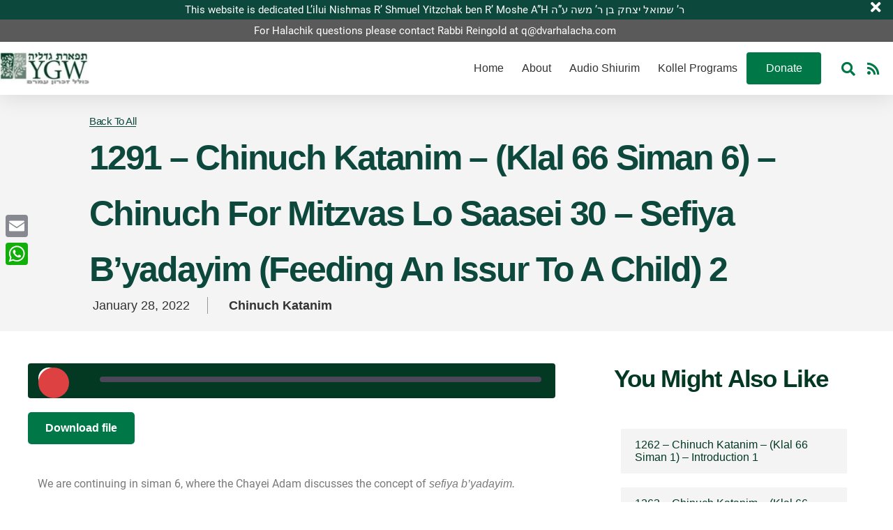

--- FILE ---
content_type: text/html; charset=UTF-8
request_url: https://dvarhalacha.com/1291-chinuch-katanim-klal-66-siman-6-chinuch-for-mitzvas-lo-saasei-30-sefiya-byadayim-feeding-an-issur-to-a-child-2/
body_size: 36024
content:
<!DOCTYPE html>
<html lang="en-US">
<head>
<meta charset="UTF-8">
<meta name="viewport" content="width=device-width, initial-scale=1">
<link rel="profile" href="https://gmpg.org/xfn/11">

<title>1291 &#8211; Chinuch Katanim &#8211; (Klal 66 Siman 6) &#8211; Chinuch for Mitzvas Lo Saasei 30 &#8211; Sefiya B’yadayim (Feeding an Issur to a Child) 2 &#8211; D&#039;var Halacha</title>
<link data-rocket-preload as="style" href="https://fonts.googleapis.com/css?family=Open%20Sans&#038;display=swap" rel="preload">
<link href="https://fonts.googleapis.com/css?family=Open%20Sans&#038;display=swap" media="print" onload="this.media=&#039;all&#039;" rel="stylesheet">
<noscript><link rel="stylesheet" href="https://fonts.googleapis.com/css?family=Open%20Sans&#038;display=swap"></noscript>
<meta name='robots' content='max-image-preview:large' />
<link rel='dns-prefetch' href='//static.addtoany.com' />
<link href='https://fonts.gstatic.com' crossorigin rel='preconnect' />
<link rel="alternate" type="application/rss+xml" title="D&#039;var Halacha &raquo; Feed" href="https://dvarhalacha.com/feed/" />
<link rel="alternate" type="application/rss+xml" title="D&#039;var Halacha &raquo; Comments Feed" href="https://dvarhalacha.com/comments/feed/" />
<link rel="alternate" title="oEmbed (JSON)" type="application/json+oembed" href="https://dvarhalacha.com/wp-json/oembed/1.0/embed?url=https%3A%2F%2Fdvarhalacha.com%2F1291-chinuch-katanim-klal-66-siman-6-chinuch-for-mitzvas-lo-saasei-30-sefiya-byadayim-feeding-an-issur-to-a-child-2%2F" />
<link rel="alternate" title="oEmbed (XML)" type="text/xml+oembed" href="https://dvarhalacha.com/wp-json/oembed/1.0/embed?url=https%3A%2F%2Fdvarhalacha.com%2F1291-chinuch-katanim-klal-66-siman-6-chinuch-for-mitzvas-lo-saasei-30-sefiya-byadayim-feeding-an-issur-to-a-child-2%2F&#038;format=xml" />
<style id='wp-img-auto-sizes-contain-inline-css'>
img:is([sizes=auto i],[sizes^="auto," i]){contain-intrinsic-size:3000px 1500px}
/*# sourceURL=wp-img-auto-sizes-contain-inline-css */
</style>
<link rel='stylesheet' id='astra-theme-css-css' href='https://dvarhalacha.com/wp-content/themes/astra/assets/css/minified/frontend.min.css?ver=4.8.7' media='all' />
<style id='astra-theme-css-inline-css'>
.ast-no-sidebar .entry-content .alignfull {margin-left: calc( -50vw + 50%);margin-right: calc( -50vw + 50%);max-width: 100vw;width: 100vw;}.ast-no-sidebar .entry-content .alignwide {margin-left: calc(-41vw + 50%);margin-right: calc(-41vw + 50%);max-width: unset;width: unset;}.ast-no-sidebar .entry-content .alignfull .alignfull,.ast-no-sidebar .entry-content .alignfull .alignwide,.ast-no-sidebar .entry-content .alignwide .alignfull,.ast-no-sidebar .entry-content .alignwide .alignwide,.ast-no-sidebar .entry-content .wp-block-column .alignfull,.ast-no-sidebar .entry-content .wp-block-column .alignwide{width: 100%;margin-left: auto;margin-right: auto;}.wp-block-gallery,.blocks-gallery-grid {margin: 0;}.wp-block-separator {max-width: 100px;}.wp-block-separator.is-style-wide,.wp-block-separator.is-style-dots {max-width: none;}.entry-content .has-2-columns .wp-block-column:first-child {padding-right: 10px;}.entry-content .has-2-columns .wp-block-column:last-child {padding-left: 10px;}@media (max-width: 782px) {.entry-content .wp-block-columns .wp-block-column {flex-basis: 100%;}.entry-content .has-2-columns .wp-block-column:first-child {padding-right: 0;}.entry-content .has-2-columns .wp-block-column:last-child {padding-left: 0;}}body .entry-content .wp-block-latest-posts {margin-left: 0;}body .entry-content .wp-block-latest-posts li {list-style: none;}.ast-no-sidebar .ast-container .entry-content .wp-block-latest-posts {margin-left: 0;}.ast-header-break-point .entry-content .alignwide {margin-left: auto;margin-right: auto;}.entry-content .blocks-gallery-item img {margin-bottom: auto;}.wp-block-pullquote {border-top: 4px solid #555d66;border-bottom: 4px solid #555d66;color: #40464d;}:root{--ast-post-nav-space:0;--ast-container-default-xlg-padding:6.67em;--ast-container-default-lg-padding:5.67em;--ast-container-default-slg-padding:4.34em;--ast-container-default-md-padding:3.34em;--ast-container-default-sm-padding:6.67em;--ast-container-default-xs-padding:2.4em;--ast-container-default-xxs-padding:1.4em;--ast-code-block-background:#EEEEEE;--ast-comment-inputs-background:#FAFAFA;--ast-normal-container-width:1200px;--ast-narrow-container-width:750px;--ast-blog-title-font-weight:normal;--ast-blog-meta-weight:inherit;}html{font-size:93.75%;}a,.page-title{color:var(--ast-global-color-0);}a:hover,a:focus{color:var(--ast-global-color-1);}body,button,input,select,textarea,.ast-button,.ast-custom-button{font-family:-apple-system,BlinkMacSystemFont,Segoe UI,Roboto,Oxygen-Sans,Ubuntu,Cantarell,Helvetica Neue,sans-serif;font-weight:inherit;font-size:15px;font-size:1rem;line-height:var(--ast-body-line-height,1.65em);}blockquote{color:var(--ast-global-color-3);}.site-title{font-size:35px;font-size:2.3333333333333rem;display:none;}.site-header .site-description{font-size:15px;font-size:1rem;display:none;}.entry-title{font-size:26px;font-size:1.7333333333333rem;}.archive .ast-article-post .ast-article-inner,.blog .ast-article-post .ast-article-inner,.archive .ast-article-post .ast-article-inner:hover,.blog .ast-article-post .ast-article-inner:hover{overflow:hidden;}h1,.entry-content h1{font-size:40px;font-size:2.6666666666667rem;line-height:1.4em;}h2,.entry-content h2{font-size:32px;font-size:2.1333333333333rem;line-height:1.3em;}h3,.entry-content h3{font-size:26px;font-size:1.7333333333333rem;line-height:1.3em;}h4,.entry-content h4{font-size:24px;font-size:1.6rem;line-height:1.2em;}h5,.entry-content h5{font-size:20px;font-size:1.3333333333333rem;line-height:1.2em;}h6,.entry-content h6{font-size:16px;font-size:1.0666666666667rem;line-height:1.25em;}::selection{background-color:var(--ast-global-color-0);color:#ffffff;}body,h1,.entry-title a,.entry-content h1,h2,.entry-content h2,h3,.entry-content h3,h4,.entry-content h4,h5,.entry-content h5,h6,.entry-content h6{color:var(--ast-global-color-3);}.tagcloud a:hover,.tagcloud a:focus,.tagcloud a.current-item{color:#ffffff;border-color:var(--ast-global-color-0);background-color:var(--ast-global-color-0);}input:focus,input[type="text"]:focus,input[type="email"]:focus,input[type="url"]:focus,input[type="password"]:focus,input[type="reset"]:focus,input[type="search"]:focus,textarea:focus{border-color:var(--ast-global-color-0);}input[type="radio"]:checked,input[type=reset],input[type="checkbox"]:checked,input[type="checkbox"]:hover:checked,input[type="checkbox"]:focus:checked,input[type=range]::-webkit-slider-thumb{border-color:var(--ast-global-color-0);background-color:var(--ast-global-color-0);box-shadow:none;}.site-footer a:hover + .post-count,.site-footer a:focus + .post-count{background:var(--ast-global-color-0);border-color:var(--ast-global-color-0);}.single .nav-links .nav-previous,.single .nav-links .nav-next{color:var(--ast-global-color-0);}.entry-meta,.entry-meta *{line-height:1.45;color:var(--ast-global-color-0);}.entry-meta a:not(.ast-button):hover,.entry-meta a:not(.ast-button):hover *,.entry-meta a:not(.ast-button):focus,.entry-meta a:not(.ast-button):focus *,.page-links > .page-link,.page-links .page-link:hover,.post-navigation a:hover{color:var(--ast-global-color-1);}#cat option,.secondary .calendar_wrap thead a,.secondary .calendar_wrap thead a:visited{color:var(--ast-global-color-0);}.secondary .calendar_wrap #today,.ast-progress-val span{background:var(--ast-global-color-0);}.secondary a:hover + .post-count,.secondary a:focus + .post-count{background:var(--ast-global-color-0);border-color:var(--ast-global-color-0);}.calendar_wrap #today > a{color:#ffffff;}.page-links .page-link,.single .post-navigation a{color:var(--ast-global-color-0);}.ast-search-menu-icon .search-form button.search-submit{padding:0 4px;}.ast-search-menu-icon form.search-form{padding-right:0;}.ast-search-menu-icon.slide-search input.search-field{width:0;}.ast-header-search .ast-search-menu-icon.ast-dropdown-active .search-form,.ast-header-search .ast-search-menu-icon.ast-dropdown-active .search-field:focus{transition:all 0.2s;}.search-form input.search-field:focus{outline:none;}.widget-title,.widget .wp-block-heading{font-size:21px;font-size:1.4rem;color:var(--ast-global-color-3);}.ast-search-menu-icon.slide-search a:focus-visible:focus-visible,.astra-search-icon:focus-visible,#close:focus-visible,a:focus-visible,.ast-menu-toggle:focus-visible,.site .skip-link:focus-visible,.wp-block-loginout input:focus-visible,.wp-block-search.wp-block-search__button-inside .wp-block-search__inside-wrapper,.ast-header-navigation-arrow:focus-visible,.woocommerce .wc-proceed-to-checkout > .checkout-button:focus-visible,.woocommerce .woocommerce-MyAccount-navigation ul li a:focus-visible,.ast-orders-table__row .ast-orders-table__cell:focus-visible,.woocommerce .woocommerce-order-details .order-again > .button:focus-visible,.woocommerce .woocommerce-message a.button.wc-forward:focus-visible,.woocommerce #minus_qty:focus-visible,.woocommerce #plus_qty:focus-visible,a#ast-apply-coupon:focus-visible,.woocommerce .woocommerce-info a:focus-visible,.woocommerce .astra-shop-summary-wrap a:focus-visible,.woocommerce a.wc-forward:focus-visible,#ast-apply-coupon:focus-visible,.woocommerce-js .woocommerce-mini-cart-item a.remove:focus-visible,#close:focus-visible,.button.search-submit:focus-visible,#search_submit:focus,.normal-search:focus-visible,.ast-header-account-wrap:focus-visible,.woocommerce .ast-on-card-button.ast-quick-view-trigger:focus{outline-style:dotted;outline-color:inherit;outline-width:thin;}input:focus,input[type="text"]:focus,input[type="email"]:focus,input[type="url"]:focus,input[type="password"]:focus,input[type="reset"]:focus,input[type="search"]:focus,input[type="number"]:focus,textarea:focus,.wp-block-search__input:focus,[data-section="section-header-mobile-trigger"] .ast-button-wrap .ast-mobile-menu-trigger-minimal:focus,.ast-mobile-popup-drawer.active .menu-toggle-close:focus,.woocommerce-ordering select.orderby:focus,#ast-scroll-top:focus,#coupon_code:focus,.woocommerce-page #comment:focus,.woocommerce #reviews #respond input#submit:focus,.woocommerce a.add_to_cart_button:focus,.woocommerce .button.single_add_to_cart_button:focus,.woocommerce .woocommerce-cart-form button:focus,.woocommerce .woocommerce-cart-form__cart-item .quantity .qty:focus,.woocommerce .woocommerce-billing-fields .woocommerce-billing-fields__field-wrapper .woocommerce-input-wrapper > .input-text:focus,.woocommerce #order_comments:focus,.woocommerce #place_order:focus,.woocommerce .woocommerce-address-fields .woocommerce-address-fields__field-wrapper .woocommerce-input-wrapper > .input-text:focus,.woocommerce .woocommerce-MyAccount-content form button:focus,.woocommerce .woocommerce-MyAccount-content .woocommerce-EditAccountForm .woocommerce-form-row .woocommerce-Input.input-text:focus,.woocommerce .ast-woocommerce-container .woocommerce-pagination ul.page-numbers li a:focus,body #content .woocommerce form .form-row .select2-container--default .select2-selection--single:focus,#ast-coupon-code:focus,.woocommerce.woocommerce-js .quantity input[type=number]:focus,.woocommerce-js .woocommerce-mini-cart-item .quantity input[type=number]:focus,.woocommerce p#ast-coupon-trigger:focus{border-style:dotted;border-color:inherit;border-width:thin;}input{outline:none;}.site-logo-img img{ transition:all 0.2s linear;}body .ast-oembed-container *{position:absolute;top:0;width:100%;height:100%;left:0;}body .wp-block-embed-pocket-casts .ast-oembed-container *{position:unset;}.ast-single-post-featured-section + article {margin-top: 2em;}.site-content .ast-single-post-featured-section img {width: 100%;overflow: hidden;object-fit: cover;}.site > .ast-single-related-posts-container {margin-top: 0;}@media (min-width: 922px) {.ast-desktop .ast-container--narrow {max-width: var(--ast-narrow-container-width);margin: 0 auto;}}.ast-page-builder-template .hentry {margin: 0;}.ast-page-builder-template .site-content > .ast-container {max-width: 100%;padding: 0;}.ast-page-builder-template .site .site-content #primary {padding: 0;margin: 0;}.ast-page-builder-template .no-results {text-align: center;margin: 4em auto;}.ast-page-builder-template .ast-pagination {padding: 2em;}.ast-page-builder-template .entry-header.ast-no-title.ast-no-thumbnail {margin-top: 0;}.ast-page-builder-template .entry-header.ast-header-without-markup {margin-top: 0;margin-bottom: 0;}.ast-page-builder-template .entry-header.ast-no-title.ast-no-meta {margin-bottom: 0;}.ast-page-builder-template.single .post-navigation {padding-bottom: 2em;}.ast-page-builder-template.single-post .site-content > .ast-container {max-width: 100%;}.ast-page-builder-template .entry-header {margin-top: 4em;margin-left: auto;margin-right: auto;padding-left: 20px;padding-right: 20px;}.single.ast-page-builder-template .entry-header {padding-left: 20px;padding-right: 20px;}.ast-page-builder-template .ast-archive-description {margin: 4em auto 0;padding-left: 20px;padding-right: 20px;}.ast-page-builder-template.ast-no-sidebar .entry-content .alignwide {margin-left: 0;margin-right: 0;}@media (max-width:921.9px){#ast-desktop-header{display:none;}}@media (min-width:922px){#ast-mobile-header{display:none;}}@media( max-width: 420px ) {.single .nav-links .nav-previous,.single .nav-links .nav-next {width: 100%;text-align: center;}}.wp-block-buttons.aligncenter{justify-content:center;}@media (max-width:921px){.ast-theme-transparent-header #primary,.ast-theme-transparent-header #secondary{padding:0;}}@media (max-width:921px){.ast-plain-container.ast-no-sidebar #primary{padding:0;}}.ast-plain-container.ast-no-sidebar #primary{margin-top:0;margin-bottom:0;}@media (min-width:1200px){.wp-block-group .has-background{padding:20px;}}@media (min-width:1200px){.ast-no-sidebar.ast-separate-container .entry-content .wp-block-group.alignwide,.ast-no-sidebar.ast-separate-container .entry-content .wp-block-cover.alignwide{margin-left:-20px;margin-right:-20px;padding-left:20px;padding-right:20px;}.ast-no-sidebar.ast-separate-container .entry-content .wp-block-cover.alignfull,.ast-no-sidebar.ast-separate-container .entry-content .wp-block-group.alignfull{margin-left:-6.67em;margin-right:-6.67em;padding-left:6.67em;padding-right:6.67em;}}@media (min-width:1200px){.wp-block-cover-image.alignwide .wp-block-cover__inner-container,.wp-block-cover.alignwide .wp-block-cover__inner-container,.wp-block-cover-image.alignfull .wp-block-cover__inner-container,.wp-block-cover.alignfull .wp-block-cover__inner-container{width:100%;}}.wp-block-columns{margin-bottom:unset;}.wp-block-image.size-full{margin:2rem 0;}.wp-block-separator.has-background{padding:0;}.wp-block-gallery{margin-bottom:1.6em;}.wp-block-group{padding-top:4em;padding-bottom:4em;}.wp-block-group__inner-container .wp-block-columns:last-child,.wp-block-group__inner-container :last-child,.wp-block-table table{margin-bottom:0;}.blocks-gallery-grid{width:100%;}.wp-block-navigation-link__content{padding:5px 0;}.wp-block-group .wp-block-group .has-text-align-center,.wp-block-group .wp-block-column .has-text-align-center{max-width:100%;}.has-text-align-center{margin:0 auto;}@media (min-width:1200px){.wp-block-cover__inner-container,.alignwide .wp-block-group__inner-container,.alignfull .wp-block-group__inner-container{max-width:1200px;margin:0 auto;}.wp-block-group.alignnone,.wp-block-group.aligncenter,.wp-block-group.alignleft,.wp-block-group.alignright,.wp-block-group.alignwide,.wp-block-columns.alignwide{margin:2rem 0 1rem 0;}}@media (max-width:1200px){.wp-block-group{padding:3em;}.wp-block-group .wp-block-group{padding:1.5em;}.wp-block-columns,.wp-block-column{margin:1rem 0;}}@media (min-width:921px){.wp-block-columns .wp-block-group{padding:2em;}}@media (max-width:544px){.wp-block-cover-image .wp-block-cover__inner-container,.wp-block-cover .wp-block-cover__inner-container{width:unset;}.wp-block-cover,.wp-block-cover-image{padding:2em 0;}.wp-block-group,.wp-block-cover{padding:2em;}.wp-block-media-text__media img,.wp-block-media-text__media video{width:unset;max-width:100%;}.wp-block-media-text.has-background .wp-block-media-text__content{padding:1em;}}.wp-block-image.aligncenter{margin-left:auto;margin-right:auto;}.wp-block-table.aligncenter{margin-left:auto;margin-right:auto;}@media (min-width:544px){.entry-content .wp-block-media-text.has-media-on-the-right .wp-block-media-text__content{padding:0 8% 0 0;}.entry-content .wp-block-media-text .wp-block-media-text__content{padding:0 0 0 8%;}.ast-plain-container .site-content .entry-content .has-custom-content-position.is-position-bottom-left > *,.ast-plain-container .site-content .entry-content .has-custom-content-position.is-position-bottom-right > *,.ast-plain-container .site-content .entry-content .has-custom-content-position.is-position-top-left > *,.ast-plain-container .site-content .entry-content .has-custom-content-position.is-position-top-right > *,.ast-plain-container .site-content .entry-content .has-custom-content-position.is-position-center-right > *,.ast-plain-container .site-content .entry-content .has-custom-content-position.is-position-center-left > *{margin:0;}}@media (max-width:544px){.entry-content .wp-block-media-text .wp-block-media-text__content{padding:8% 0;}.wp-block-media-text .wp-block-media-text__media img{width:auto;max-width:100%;}}.wp-block-buttons .wp-block-button.is-style-outline .wp-block-button__link.wp-element-button,.ast-outline-button,.wp-block-uagb-buttons-child .uagb-buttons-repeater.ast-outline-button{border-top-width:2px;border-right-width:2px;border-bottom-width:2px;border-left-width:2px;font-family:inherit;font-weight:inherit;line-height:1em;}.wp-block-button .wp-block-button__link.wp-element-button.is-style-outline:not(.has-background),.wp-block-button.is-style-outline>.wp-block-button__link.wp-element-button:not(.has-background),.ast-outline-button{background-color:transparent;}.entry-content[data-ast-blocks-layout] > figure{margin-bottom:1em;}@media (max-width:921px){.ast-separate-container #primary,.ast-separate-container #secondary{padding:1.5em 0;}#primary,#secondary{padding:1.5em 0;margin:0;}.ast-left-sidebar #content > .ast-container{display:flex;flex-direction:column-reverse;width:100%;}.ast-separate-container .ast-article-post,.ast-separate-container .ast-article-single{padding:1.5em 2.14em;}.ast-author-box img.avatar{margin:20px 0 0 0;}}@media (min-width:922px){.ast-separate-container.ast-right-sidebar #primary,.ast-separate-container.ast-left-sidebar #primary{border:0;}.search-no-results.ast-separate-container #primary{margin-bottom:4em;}}.wp-block-button .wp-block-button__link{color:#ffffff;}.wp-block-button .wp-block-button__link:hover,.wp-block-button .wp-block-button__link:focus{color:#ffffff;background-color:var(--ast-global-color-1);border-color:var(--ast-global-color-1);}.elementor-widget-heading h1.elementor-heading-title{line-height:1.4em;}.elementor-widget-heading h2.elementor-heading-title{line-height:1.3em;}.elementor-widget-heading h3.elementor-heading-title{line-height:1.3em;}.elementor-widget-heading h4.elementor-heading-title{line-height:1.2em;}.elementor-widget-heading h5.elementor-heading-title{line-height:1.2em;}.elementor-widget-heading h6.elementor-heading-title{line-height:1.25em;}.wp-block-button .wp-block-button__link{border-top-width:0;border-right-width:0;border-left-width:0;border-bottom-width:0;border-color:var(--ast-global-color-0);background-color:var(--ast-global-color-0);color:#ffffff;font-family:inherit;font-weight:inherit;line-height:1em;padding-top:10px;padding-right:40px;padding-bottom:10px;padding-left:40px;}.menu-toggle,button,.ast-button,.ast-custom-button,.button,input#submit,input[type="button"],input[type="submit"],input[type="reset"]{border-style:solid;border-top-width:0;border-right-width:0;border-left-width:0;border-bottom-width:0;color:#ffffff;border-color:var(--ast-global-color-0);background-color:var(--ast-global-color-0);padding-top:10px;padding-right:40px;padding-bottom:10px;padding-left:40px;font-family:inherit;font-weight:inherit;line-height:1em;}button:focus,.menu-toggle:hover,button:hover,.ast-button:hover,.ast-custom-button:hover .button:hover,.ast-custom-button:hover ,input[type=reset]:hover,input[type=reset]:focus,input#submit:hover,input#submit:focus,input[type="button"]:hover,input[type="button"]:focus,input[type="submit"]:hover,input[type="submit"]:focus{color:#ffffff;background-color:var(--ast-global-color-1);border-color:var(--ast-global-color-1);}@media (max-width:921px){.ast-mobile-header-stack .main-header-bar .ast-search-menu-icon{display:inline-block;}.ast-header-break-point.ast-header-custom-item-outside .ast-mobile-header-stack .main-header-bar .ast-search-icon{margin:0;}.ast-comment-avatar-wrap img{max-width:2.5em;}.ast-comment-meta{padding:0 1.8888em 1.3333em;}.ast-separate-container .ast-comment-list li.depth-1{padding:1.5em 2.14em;}.ast-separate-container .comment-respond{padding:2em 2.14em;}}@media (min-width:544px){.ast-container{max-width:100%;}}@media (max-width:544px){.ast-separate-container .ast-article-post,.ast-separate-container .ast-article-single,.ast-separate-container .comments-title,.ast-separate-container .ast-archive-description{padding:1.5em 1em;}.ast-separate-container #content .ast-container{padding-left:0.54em;padding-right:0.54em;}.ast-separate-container .ast-comment-list .bypostauthor{padding:.5em;}.ast-search-menu-icon.ast-dropdown-active .search-field{width:170px;}} #ast-mobile-header .ast-site-header-cart-li a{pointer-events:none;}.ast-no-sidebar.ast-separate-container .entry-content .alignfull {margin-left: -6.67em;margin-right: -6.67em;width: auto;}@media (max-width: 1200px) {.ast-no-sidebar.ast-separate-container .entry-content .alignfull {margin-left: -2.4em;margin-right: -2.4em;}}@media (max-width: 768px) {.ast-no-sidebar.ast-separate-container .entry-content .alignfull {margin-left: -2.14em;margin-right: -2.14em;}}@media (max-width: 544px) {.ast-no-sidebar.ast-separate-container .entry-content .alignfull {margin-left: -1em;margin-right: -1em;}}.ast-no-sidebar.ast-separate-container .entry-content .alignwide {margin-left: -20px;margin-right: -20px;}.ast-no-sidebar.ast-separate-container .entry-content .wp-block-column .alignfull,.ast-no-sidebar.ast-separate-container .entry-content .wp-block-column .alignwide {margin-left: auto;margin-right: auto;width: 100%;}@media (max-width:921px){.site-title{display:none;}.site-header .site-description{display:none;}h1,.entry-content h1{font-size:30px;}h2,.entry-content h2{font-size:25px;}h3,.entry-content h3{font-size:20px;}}@media (max-width:544px){.site-title{display:none;}.site-header .site-description{display:none;}h1,.entry-content h1{font-size:30px;}h2,.entry-content h2{font-size:25px;}h3,.entry-content h3{font-size:20px;}}@media (max-width:921px){html{font-size:85.5%;}}@media (max-width:544px){html{font-size:85.5%;}}@media (min-width:922px){.ast-container{max-width:1240px;}}@font-face {font-family: "Astra";src: url(https://dvarhalacha.com/wp-content/themes/astra/assets/fonts/astra.woff) format("woff"),url(https://dvarhalacha.com/wp-content/themes/astra/assets/fonts/astra.ttf) format("truetype"),url(https://dvarhalacha.com/wp-content/themes/astra/assets/fonts/astra.svg#astra) format("svg");font-weight: normal;font-style: normal;font-display: fallback;}@media (min-width:922px){.main-header-menu .sub-menu .menu-item.ast-left-align-sub-menu:hover > .sub-menu,.main-header-menu .sub-menu .menu-item.ast-left-align-sub-menu.focus > .sub-menu{margin-left:-0px;}}.site .comments-area{padding-bottom:3em;}.astra-icon-down_arrow::after {content: "\e900";font-family: Astra;}.astra-icon-close::after {content: "\e5cd";font-family: Astra;}.astra-icon-drag_handle::after {content: "\e25d";font-family: Astra;}.astra-icon-format_align_justify::after {content: "\e235";font-family: Astra;}.astra-icon-menu::after {content: "\e5d2";font-family: Astra;}.astra-icon-reorder::after {content: "\e8fe";font-family: Astra;}.astra-icon-search::after {content: "\e8b6";font-family: Astra;}.astra-icon-zoom_in::after {content: "\e56b";font-family: Astra;}.astra-icon-check-circle::after {content: "\e901";font-family: Astra;}.astra-icon-shopping-cart::after {content: "\f07a";font-family: Astra;}.astra-icon-shopping-bag::after {content: "\f290";font-family: Astra;}.astra-icon-shopping-basket::after {content: "\f291";font-family: Astra;}.astra-icon-circle-o::after {content: "\e903";font-family: Astra;}.astra-icon-certificate::after {content: "\e902";font-family: Astra;}blockquote {padding: 1.2em;}:root .has-ast-global-color-0-color{color:var(--ast-global-color-0);}:root .has-ast-global-color-0-background-color{background-color:var(--ast-global-color-0);}:root .wp-block-button .has-ast-global-color-0-color{color:var(--ast-global-color-0);}:root .wp-block-button .has-ast-global-color-0-background-color{background-color:var(--ast-global-color-0);}:root .has-ast-global-color-1-color{color:var(--ast-global-color-1);}:root .has-ast-global-color-1-background-color{background-color:var(--ast-global-color-1);}:root .wp-block-button .has-ast-global-color-1-color{color:var(--ast-global-color-1);}:root .wp-block-button .has-ast-global-color-1-background-color{background-color:var(--ast-global-color-1);}:root .has-ast-global-color-2-color{color:var(--ast-global-color-2);}:root .has-ast-global-color-2-background-color{background-color:var(--ast-global-color-2);}:root .wp-block-button .has-ast-global-color-2-color{color:var(--ast-global-color-2);}:root .wp-block-button .has-ast-global-color-2-background-color{background-color:var(--ast-global-color-2);}:root .has-ast-global-color-3-color{color:var(--ast-global-color-3);}:root .has-ast-global-color-3-background-color{background-color:var(--ast-global-color-3);}:root .wp-block-button .has-ast-global-color-3-color{color:var(--ast-global-color-3);}:root .wp-block-button .has-ast-global-color-3-background-color{background-color:var(--ast-global-color-3);}:root .has-ast-global-color-4-color{color:var(--ast-global-color-4);}:root .has-ast-global-color-4-background-color{background-color:var(--ast-global-color-4);}:root .wp-block-button .has-ast-global-color-4-color{color:var(--ast-global-color-4);}:root .wp-block-button .has-ast-global-color-4-background-color{background-color:var(--ast-global-color-4);}:root .has-ast-global-color-5-color{color:var(--ast-global-color-5);}:root .has-ast-global-color-5-background-color{background-color:var(--ast-global-color-5);}:root .wp-block-button .has-ast-global-color-5-color{color:var(--ast-global-color-5);}:root .wp-block-button .has-ast-global-color-5-background-color{background-color:var(--ast-global-color-5);}:root .has-ast-global-color-6-color{color:var(--ast-global-color-6);}:root .has-ast-global-color-6-background-color{background-color:var(--ast-global-color-6);}:root .wp-block-button .has-ast-global-color-6-color{color:var(--ast-global-color-6);}:root .wp-block-button .has-ast-global-color-6-background-color{background-color:var(--ast-global-color-6);}:root .has-ast-global-color-7-color{color:var(--ast-global-color-7);}:root .has-ast-global-color-7-background-color{background-color:var(--ast-global-color-7);}:root .wp-block-button .has-ast-global-color-7-color{color:var(--ast-global-color-7);}:root .wp-block-button .has-ast-global-color-7-background-color{background-color:var(--ast-global-color-7);}:root .has-ast-global-color-8-color{color:var(--ast-global-color-8);}:root .has-ast-global-color-8-background-color{background-color:var(--ast-global-color-8);}:root .wp-block-button .has-ast-global-color-8-color{color:var(--ast-global-color-8);}:root .wp-block-button .has-ast-global-color-8-background-color{background-color:var(--ast-global-color-8);}:root{--ast-global-color-0:#0170B9;--ast-global-color-1:#3a3a3a;--ast-global-color-2:#3a3a3a;--ast-global-color-3:#4B4F58;--ast-global-color-4:#F5F5F5;--ast-global-color-5:#FFFFFF;--ast-global-color-6:#E5E5E5;--ast-global-color-7:#424242;--ast-global-color-8:#000000;}:root {--ast-border-color : #dddddd;}.ast-single-entry-banner {-js-display: flex;display: flex;flex-direction: column;justify-content: center;text-align: center;position: relative;background: #eeeeee;}.ast-single-entry-banner[data-banner-layout="layout-1"] {max-width: 1200px;background: inherit;padding: 20px 0;}.ast-single-entry-banner[data-banner-width-type="custom"] {margin: 0 auto;width: 100%;}.ast-single-entry-banner + .site-content .entry-header {margin-bottom: 0;}.site .ast-author-avatar {--ast-author-avatar-size: ;}a.ast-underline-text {text-decoration: underline;}.ast-container > .ast-terms-link {position: relative;display: block;}a.ast-button.ast-badge-tax {padding: 4px 8px;border-radius: 3px;font-size: inherit;}header.entry-header > *:not(:last-child){margin-bottom:10px;}.ast-archive-entry-banner {-js-display: flex;display: flex;flex-direction: column;justify-content: center;text-align: center;position: relative;background: #eeeeee;}.ast-archive-entry-banner[data-banner-width-type="custom"] {margin: 0 auto;width: 100%;}.ast-archive-entry-banner[data-banner-layout="layout-1"] {background: inherit;padding: 20px 0;text-align: left;}body.archive .ast-archive-description{max-width:1200px;width:100%;text-align:left;padding-top:3em;padding-right:3em;padding-bottom:3em;padding-left:3em;}body.archive .ast-archive-description .ast-archive-title,body.archive .ast-archive-description .ast-archive-title *{font-size:40px;font-size:2.6666666666667rem;}body.archive .ast-archive-description > *:not(:last-child){margin-bottom:10px;}@media (max-width:921px){body.archive .ast-archive-description{text-align:left;}}@media (max-width:544px){body.archive .ast-archive-description{text-align:left;}}.ast-breadcrumbs .trail-browse,.ast-breadcrumbs .trail-items,.ast-breadcrumbs .trail-items li{display:inline-block;margin:0;padding:0;border:none;background:inherit;text-indent:0;text-decoration:none;}.ast-breadcrumbs .trail-browse{font-size:inherit;font-style:inherit;font-weight:inherit;color:inherit;}.ast-breadcrumbs .trail-items{list-style:none;}.trail-items li::after{padding:0 0.3em;content:"\00bb";}.trail-items li:last-of-type::after{display:none;}h1,.entry-content h1,h2,.entry-content h2,h3,.entry-content h3,h4,.entry-content h4,h5,.entry-content h5,h6,.entry-content h6{color:var(--ast-global-color-2);}@media (max-width:921px){.ast-builder-grid-row-container.ast-builder-grid-row-tablet-3-firstrow .ast-builder-grid-row > *:first-child,.ast-builder-grid-row-container.ast-builder-grid-row-tablet-3-lastrow .ast-builder-grid-row > *:last-child{grid-column:1 / -1;}}@media (max-width:544px){.ast-builder-grid-row-container.ast-builder-grid-row-mobile-3-firstrow .ast-builder-grid-row > *:first-child,.ast-builder-grid-row-container.ast-builder-grid-row-mobile-3-lastrow .ast-builder-grid-row > *:last-child{grid-column:1 / -1;}}.ast-builder-layout-element[data-section="title_tagline"]{display:flex;}@media (max-width:921px){.ast-header-break-point .ast-builder-layout-element[data-section="title_tagline"]{display:flex;}}@media (max-width:544px){.ast-header-break-point .ast-builder-layout-element[data-section="title_tagline"]{display:flex;}}.ast-builder-menu-1{font-family:inherit;font-weight:inherit;}.ast-builder-menu-1 .sub-menu,.ast-builder-menu-1 .inline-on-mobile .sub-menu{border-top-width:2px;border-bottom-width:0px;border-right-width:0px;border-left-width:0px;border-color:var(--ast-global-color-0);border-style:solid;}.ast-builder-menu-1 .sub-menu .sub-menu{top:-2px;}.ast-builder-menu-1 .main-header-menu > .menu-item > .sub-menu,.ast-builder-menu-1 .main-header-menu > .menu-item > .astra-full-megamenu-wrapper{margin-top:0px;}.ast-desktop .ast-builder-menu-1 .main-header-menu > .menu-item > .sub-menu:before,.ast-desktop .ast-builder-menu-1 .main-header-menu > .menu-item > .astra-full-megamenu-wrapper:before{height:calc( 0px + 2px + 5px );}.ast-desktop .ast-builder-menu-1 .menu-item .sub-menu .menu-link{border-style:none;}@media (max-width:921px){.ast-header-break-point .ast-builder-menu-1 .menu-item.menu-item-has-children > .ast-menu-toggle{top:0;}.ast-builder-menu-1 .inline-on-mobile .menu-item.menu-item-has-children > .ast-menu-toggle{right:-15px;}.ast-builder-menu-1 .menu-item-has-children > .menu-link:after{content:unset;}.ast-builder-menu-1 .main-header-menu > .menu-item > .sub-menu,.ast-builder-menu-1 .main-header-menu > .menu-item > .astra-full-megamenu-wrapper{margin-top:0;}}@media (max-width:544px){.ast-header-break-point .ast-builder-menu-1 .menu-item.menu-item-has-children > .ast-menu-toggle{top:0;}.ast-builder-menu-1 .main-header-menu > .menu-item > .sub-menu,.ast-builder-menu-1 .main-header-menu > .menu-item > .astra-full-megamenu-wrapper{margin-top:0;}}.ast-builder-menu-1{display:flex;}@media (max-width:921px){.ast-header-break-point .ast-builder-menu-1{display:flex;}}@media (max-width:544px){.ast-header-break-point .ast-builder-menu-1{display:flex;}}.elementor-widget-heading .elementor-heading-title{margin:0;}.elementor-page .ast-menu-toggle{color:unset !important;background:unset !important;}.elementor-post.elementor-grid-item.hentry{margin-bottom:0;}.woocommerce div.product .elementor-element.elementor-products-grid .related.products ul.products li.product,.elementor-element .elementor-wc-products .woocommerce[class*='columns-'] ul.products li.product{width:auto;margin:0;float:none;}body .elementor hr{background-color:#ccc;margin:0;}.ast-left-sidebar .elementor-section.elementor-section-stretched,.ast-right-sidebar .elementor-section.elementor-section-stretched{max-width:100%;left:0 !important;}.elementor-posts-container [CLASS*="ast-width-"]{width:100%;}.elementor-template-full-width .ast-container{display:block;}.elementor-screen-only,.screen-reader-text,.screen-reader-text span,.ui-helper-hidden-accessible{top:0 !important;}@media (max-width:544px){.elementor-element .elementor-wc-products .woocommerce[class*="columns-"] ul.products li.product{width:auto;margin:0;}.elementor-element .woocommerce .woocommerce-result-count{float:none;}}.ast-header-break-point .main-header-bar{border-bottom-width:1px;}@media (min-width:922px){.main-header-bar{border-bottom-width:1px;}}.main-header-menu .menu-item, #astra-footer-menu .menu-item, .main-header-bar .ast-masthead-custom-menu-items{-js-display:flex;display:flex;-webkit-box-pack:center;-webkit-justify-content:center;-moz-box-pack:center;-ms-flex-pack:center;justify-content:center;-webkit-box-orient:vertical;-webkit-box-direction:normal;-webkit-flex-direction:column;-moz-box-orient:vertical;-moz-box-direction:normal;-ms-flex-direction:column;flex-direction:column;}.main-header-menu > .menu-item > .menu-link, #astra-footer-menu > .menu-item > .menu-link{height:100%;-webkit-box-align:center;-webkit-align-items:center;-moz-box-align:center;-ms-flex-align:center;align-items:center;-js-display:flex;display:flex;}.main-header-menu .sub-menu .menu-item.menu-item-has-children > .menu-link:after{position:absolute;right:1em;top:50%;transform:translate(0,-50%) rotate(270deg);}.ast-header-break-point .main-header-bar .main-header-bar-navigation .page_item_has_children > .ast-menu-toggle::before, .ast-header-break-point .main-header-bar .main-header-bar-navigation .menu-item-has-children > .ast-menu-toggle::before, .ast-mobile-popup-drawer .main-header-bar-navigation .menu-item-has-children>.ast-menu-toggle::before, .ast-header-break-point .ast-mobile-header-wrap .main-header-bar-navigation .menu-item-has-children > .ast-menu-toggle::before{font-weight:bold;content:"\e900";font-family:Astra;text-decoration:inherit;display:inline-block;}.ast-header-break-point .main-navigation ul.sub-menu .menu-item .menu-link:before{content:"\e900";font-family:Astra;font-size:.65em;text-decoration:inherit;display:inline-block;transform:translate(0, -2px) rotateZ(270deg);margin-right:5px;}.widget_search .search-form:after{font-family:Astra;font-size:1.2em;font-weight:normal;content:"\e8b6";position:absolute;top:50%;right:15px;transform:translate(0, -50%);}.astra-search-icon::before{content:"\e8b6";font-family:Astra;font-style:normal;font-weight:normal;text-decoration:inherit;text-align:center;-webkit-font-smoothing:antialiased;-moz-osx-font-smoothing:grayscale;z-index:3;}.main-header-bar .main-header-bar-navigation .page_item_has_children > a:after, .main-header-bar .main-header-bar-navigation .menu-item-has-children > a:after, .menu-item-has-children .ast-header-navigation-arrow:after{content:"\e900";display:inline-block;font-family:Astra;font-size:.6rem;font-weight:bold;text-rendering:auto;-webkit-font-smoothing:antialiased;-moz-osx-font-smoothing:grayscale;margin-left:10px;line-height:normal;}.menu-item-has-children .sub-menu .ast-header-navigation-arrow:after{margin-left:0;}.ast-mobile-popup-drawer .main-header-bar-navigation .ast-submenu-expanded>.ast-menu-toggle::before{transform:rotateX(180deg);}.ast-header-break-point .main-header-bar-navigation .menu-item-has-children > .menu-link:after{display:none;}@media (min-width:922px){.ast-builder-menu .main-navigation > ul > li:last-child a{margin-right:0;}}.ast-separate-container .ast-article-inner{background-color:transparent;background-image:none;}.ast-separate-container .ast-article-post{background-color:var(--ast-global-color-5);}@media (max-width:921px){.ast-separate-container .ast-article-post{background-color:var(--ast-global-color-5);}}@media (max-width:544px){.ast-separate-container .ast-article-post{background-color:var(--ast-global-color-5);}}.ast-separate-container .ast-article-single:not(.ast-related-post), .woocommerce.ast-separate-container .ast-woocommerce-container, .ast-separate-container .error-404, .ast-separate-container .no-results, .single.ast-separate-container  .ast-author-meta, .ast-separate-container .related-posts-title-wrapper,.ast-separate-container .comments-count-wrapper, .ast-box-layout.ast-plain-container .site-content,.ast-padded-layout.ast-plain-container .site-content, .ast-separate-container .ast-archive-description, .ast-separate-container .comments-area .comment-respond, .ast-separate-container .comments-area .ast-comment-list li, .ast-separate-container .comments-area .comments-title{background-color:var(--ast-global-color-5);}@media (max-width:921px){.ast-separate-container .ast-article-single:not(.ast-related-post), .woocommerce.ast-separate-container .ast-woocommerce-container, .ast-separate-container .error-404, .ast-separate-container .no-results, .single.ast-separate-container  .ast-author-meta, .ast-separate-container .related-posts-title-wrapper,.ast-separate-container .comments-count-wrapper, .ast-box-layout.ast-plain-container .site-content,.ast-padded-layout.ast-plain-container .site-content, .ast-separate-container .ast-archive-description{background-color:var(--ast-global-color-5);}}@media (max-width:544px){.ast-separate-container .ast-article-single:not(.ast-related-post), .woocommerce.ast-separate-container .ast-woocommerce-container, .ast-separate-container .error-404, .ast-separate-container .no-results, .single.ast-separate-container  .ast-author-meta, .ast-separate-container .related-posts-title-wrapper,.ast-separate-container .comments-count-wrapper, .ast-box-layout.ast-plain-container .site-content,.ast-padded-layout.ast-plain-container .site-content, .ast-separate-container .ast-archive-description{background-color:var(--ast-global-color-5);}}.ast-separate-container.ast-two-container #secondary .widget{background-color:var(--ast-global-color-5);}@media (max-width:921px){.ast-separate-container.ast-two-container #secondary .widget{background-color:var(--ast-global-color-5);}}@media (max-width:544px){.ast-separate-container.ast-two-container #secondary .widget{background-color:var(--ast-global-color-5);}}.ast-mobile-header-content > *,.ast-desktop-header-content > * {padding: 10px 0;height: auto;}.ast-mobile-header-content > *:first-child,.ast-desktop-header-content > *:first-child {padding-top: 10px;}.ast-mobile-header-content > .ast-builder-menu,.ast-desktop-header-content > .ast-builder-menu {padding-top: 0;}.ast-mobile-header-content > *:last-child,.ast-desktop-header-content > *:last-child {padding-bottom: 0;}.ast-mobile-header-content .ast-search-menu-icon.ast-inline-search label,.ast-desktop-header-content .ast-search-menu-icon.ast-inline-search label {width: 100%;}.ast-desktop-header-content .main-header-bar-navigation .ast-submenu-expanded > .ast-menu-toggle::before {transform: rotateX(180deg);}#ast-desktop-header .ast-desktop-header-content,.ast-mobile-header-content .ast-search-icon,.ast-desktop-header-content .ast-search-icon,.ast-mobile-header-wrap .ast-mobile-header-content,.ast-main-header-nav-open.ast-popup-nav-open .ast-mobile-header-wrap .ast-mobile-header-content,.ast-main-header-nav-open.ast-popup-nav-open .ast-desktop-header-content {display: none;}.ast-main-header-nav-open.ast-header-break-point #ast-desktop-header .ast-desktop-header-content,.ast-main-header-nav-open.ast-header-break-point .ast-mobile-header-wrap .ast-mobile-header-content {display: block;}.ast-desktop .ast-desktop-header-content .astra-menu-animation-slide-up > .menu-item > .sub-menu,.ast-desktop .ast-desktop-header-content .astra-menu-animation-slide-up > .menu-item .menu-item > .sub-menu,.ast-desktop .ast-desktop-header-content .astra-menu-animation-slide-down > .menu-item > .sub-menu,.ast-desktop .ast-desktop-header-content .astra-menu-animation-slide-down > .menu-item .menu-item > .sub-menu,.ast-desktop .ast-desktop-header-content .astra-menu-animation-fade > .menu-item > .sub-menu,.ast-desktop .ast-desktop-header-content .astra-menu-animation-fade > .menu-item .menu-item > .sub-menu {opacity: 1;visibility: visible;}.ast-hfb-header.ast-default-menu-enable.ast-header-break-point .ast-mobile-header-wrap .ast-mobile-header-content .main-header-bar-navigation {width: unset;margin: unset;}.ast-mobile-header-content.content-align-flex-end .main-header-bar-navigation .menu-item-has-children > .ast-menu-toggle,.ast-desktop-header-content.content-align-flex-end .main-header-bar-navigation .menu-item-has-children > .ast-menu-toggle {left: calc( 20px - 0.907em);right: auto;}.ast-mobile-header-content .ast-search-menu-icon,.ast-mobile-header-content .ast-search-menu-icon.slide-search,.ast-desktop-header-content .ast-search-menu-icon,.ast-desktop-header-content .ast-search-menu-icon.slide-search {width: 100%;position: relative;display: block;right: auto;transform: none;}.ast-mobile-header-content .ast-search-menu-icon.slide-search .search-form,.ast-mobile-header-content .ast-search-menu-icon .search-form,.ast-desktop-header-content .ast-search-menu-icon.slide-search .search-form,.ast-desktop-header-content .ast-search-menu-icon .search-form {right: 0;visibility: visible;opacity: 1;position: relative;top: auto;transform: none;padding: 0;display: block;overflow: hidden;}.ast-mobile-header-content .ast-search-menu-icon.ast-inline-search .search-field,.ast-mobile-header-content .ast-search-menu-icon .search-field,.ast-desktop-header-content .ast-search-menu-icon.ast-inline-search .search-field,.ast-desktop-header-content .ast-search-menu-icon .search-field {width: 100%;padding-right: 5.5em;}.ast-mobile-header-content .ast-search-menu-icon .search-submit,.ast-desktop-header-content .ast-search-menu-icon .search-submit {display: block;position: absolute;height: 100%;top: 0;right: 0;padding: 0 1em;border-radius: 0;}.ast-hfb-header.ast-default-menu-enable.ast-header-break-point .ast-mobile-header-wrap .ast-mobile-header-content .main-header-bar-navigation ul .sub-menu .menu-link {padding-left: 30px;}.ast-hfb-header.ast-default-menu-enable.ast-header-break-point .ast-mobile-header-wrap .ast-mobile-header-content .main-header-bar-navigation .sub-menu .menu-item .menu-item .menu-link {padding-left: 40px;}.ast-mobile-popup-drawer.active .ast-mobile-popup-inner{background-color:#ffffff;;}.ast-mobile-header-wrap .ast-mobile-header-content, .ast-desktop-header-content{background-color:#ffffff;;}.ast-mobile-popup-content > *, .ast-mobile-header-content > *, .ast-desktop-popup-content > *, .ast-desktop-header-content > *{padding-top:0px;padding-bottom:0px;}.content-align-flex-start .ast-builder-layout-element{justify-content:flex-start;}.content-align-flex-start .main-header-menu{text-align:left;}.ast-mobile-popup-drawer.active .menu-toggle-close{color:#3a3a3a;}.ast-mobile-header-wrap .ast-primary-header-bar,.ast-primary-header-bar .site-primary-header-wrap{min-height:70px;}.ast-desktop .ast-primary-header-bar .main-header-menu > .menu-item{line-height:70px;}.ast-header-break-point #masthead .ast-mobile-header-wrap .ast-primary-header-bar,.ast-header-break-point #masthead .ast-mobile-header-wrap .ast-below-header-bar,.ast-header-break-point #masthead .ast-mobile-header-wrap .ast-above-header-bar{padding-left:20px;padding-right:20px;}.ast-header-break-point .ast-primary-header-bar{border-bottom-width:1px;border-bottom-color:#eaeaea;border-bottom-style:solid;}@media (min-width:922px){.ast-primary-header-bar{border-bottom-width:1px;border-bottom-color:#eaeaea;border-bottom-style:solid;}}.ast-primary-header-bar{background-color:#ffffff;}.ast-primary-header-bar{display:block;}@media (max-width:921px){.ast-header-break-point .ast-primary-header-bar{display:grid;}}@media (max-width:544px){.ast-header-break-point .ast-primary-header-bar{display:grid;}}[data-section="section-header-mobile-trigger"] .ast-button-wrap .ast-mobile-menu-trigger-minimal{color:var(--ast-global-color-0);border:none;background:transparent;}[data-section="section-header-mobile-trigger"] .ast-button-wrap .mobile-menu-toggle-icon .ast-mobile-svg{width:20px;height:20px;fill:var(--ast-global-color-0);}[data-section="section-header-mobile-trigger"] .ast-button-wrap .mobile-menu-wrap .mobile-menu{color:var(--ast-global-color-0);}.ast-builder-menu-mobile .main-navigation .menu-item.menu-item-has-children > .ast-menu-toggle{top:0;}.ast-builder-menu-mobile .main-navigation .menu-item-has-children > .menu-link:after{content:unset;}.ast-hfb-header .ast-builder-menu-mobile .main-header-menu, .ast-hfb-header .ast-builder-menu-mobile .main-navigation .menu-item .menu-link, .ast-hfb-header .ast-builder-menu-mobile .main-navigation .menu-item .sub-menu .menu-link{border-style:none;}.ast-builder-menu-mobile .main-navigation .menu-item.menu-item-has-children > .ast-menu-toggle{top:0;}@media (max-width:921px){.ast-builder-menu-mobile .main-navigation .menu-item.menu-item-has-children > .ast-menu-toggle{top:0;}.ast-builder-menu-mobile .main-navigation .menu-item-has-children > .menu-link:after{content:unset;}}@media (max-width:544px){.ast-builder-menu-mobile .main-navigation .menu-item.menu-item-has-children > .ast-menu-toggle{top:0;}}.ast-builder-menu-mobile .main-navigation{display:block;}@media (max-width:921px){.ast-header-break-point .ast-builder-menu-mobile .main-navigation{display:block;}}@media (max-width:544px){.ast-header-break-point .ast-builder-menu-mobile .main-navigation{display:block;}}:root{--e-global-color-astglobalcolor0:#0170B9;--e-global-color-astglobalcolor1:#3a3a3a;--e-global-color-astglobalcolor2:#3a3a3a;--e-global-color-astglobalcolor3:#4B4F58;--e-global-color-astglobalcolor4:#F5F5F5;--e-global-color-astglobalcolor5:#FFFFFF;--e-global-color-astglobalcolor6:#E5E5E5;--e-global-color-astglobalcolor7:#424242;--e-global-color-astglobalcolor8:#000000;}
/*# sourceURL=astra-theme-css-inline-css */
</style>
<style id='wp-emoji-styles-inline-css'>

	img.wp-smiley, img.emoji {
		display: inline !important;
		border: none !important;
		box-shadow: none !important;
		height: 1em !important;
		width: 1em !important;
		margin: 0 0.07em !important;
		vertical-align: -0.1em !important;
		background: none !important;
		padding: 0 !important;
	}
/*# sourceURL=wp-emoji-styles-inline-css */
</style>
<link data-minify="1" rel='stylesheet' id='jet-engine-frontend-css' href='https://dvarhalacha.com/wp-content/cache/min/1/wp-content/plugins/jet-engine/assets/css/frontend.css?ver=1767825747' media='all' />
<link data-minify="1" rel='stylesheet' id='email-subscribers-css' href='https://dvarhalacha.com/wp-content/cache/min/1/wp-content/plugins/email-subscribers/lite/public/css/email-subscribers-public.css?ver=1767825747' media='all' />
<link data-minify="1" rel='stylesheet' id='wpdreams-asl-basic-css' href='https://dvarhalacha.com/wp-content/cache/min/1/wp-content/plugins/ajax-search-lite/css/style.basic.css?ver=1767825747' media='all' />
<link data-minify="1" rel='stylesheet' id='wpdreams-asl-instance-css' href='https://dvarhalacha.com/wp-content/cache/min/1/wp-content/plugins/ajax-search-lite/css/style-curvy-black.css?ver=1767825747' media='all' />
<link rel='stylesheet' id='elementor-frontend-css' href='https://dvarhalacha.com/wp-content/plugins/elementor/assets/css/frontend.min.css?ver=3.31.2' media='all' />
<link rel='stylesheet' id='widget-image-css' href='https://dvarhalacha.com/wp-content/plugins/elementor/assets/css/widget-image.min.css?ver=3.31.2' media='all' />
<link rel='stylesheet' id='widget-nav-menu-css' href='https://dvarhalacha.com/wp-content/plugins/elementor-pro/assets/css/widget-nav-menu.min.css?ver=3.31.2' media='all' />
<link rel='stylesheet' id='e-sticky-css' href='https://dvarhalacha.com/wp-content/plugins/elementor-pro/assets/css/modules/sticky.min.css?ver=3.31.2' media='all' />
<link rel='stylesheet' id='widget-heading-css' href='https://dvarhalacha.com/wp-content/plugins/elementor/assets/css/widget-heading.min.css?ver=3.31.2' media='all' />
<link rel='stylesheet' id='widget-post-info-css' href='https://dvarhalacha.com/wp-content/plugins/elementor-pro/assets/css/widget-post-info.min.css?ver=3.31.2' media='all' />
<link rel='stylesheet' id='widget-icon-list-css' href='https://dvarhalacha.com/wp-content/plugins/elementor/assets/css/widget-icon-list.min.css?ver=3.31.2' media='all' />
<link rel='stylesheet' id='elementor-icons-shared-0-css' href='https://dvarhalacha.com/wp-content/plugins/elementor/assets/lib/font-awesome/css/fontawesome.min.css?ver=5.15.3' media='all' />
<link data-minify="1" rel='stylesheet' id='elementor-icons-fa-regular-css' href='https://dvarhalacha.com/wp-content/cache/min/1/wp-content/plugins/elementor/assets/lib/font-awesome/css/regular.min.css?ver=1767825747' media='all' />
<link data-minify="1" rel='stylesheet' id='elementor-icons-fa-solid-css' href='https://dvarhalacha.com/wp-content/cache/min/1/wp-content/plugins/elementor/assets/lib/font-awesome/css/solid.min.css?ver=1767825747' media='all' />
<link rel='stylesheet' id='widget-post-navigation-css' href='https://dvarhalacha.com/wp-content/plugins/elementor-pro/assets/css/widget-post-navigation.min.css?ver=3.31.2' media='all' />
<link data-minify="1" rel='stylesheet' id='elementor-icons-css' href='https://dvarhalacha.com/wp-content/cache/min/1/wp-content/plugins/elementor/assets/lib/eicons/css/elementor-icons.min.css?ver=1767825747' media='all' />
<link rel='stylesheet' id='elementor-post-1-css' href='https://dvarhalacha.com/wp-content/uploads/elementor/css/post-1.css?ver=1767825745' media='all' />
<link rel='stylesheet' id='elementor-post-30064-css' href='https://dvarhalacha.com/wp-content/uploads/elementor/css/post-30064.css?ver=1767830529' media='all' />
<link rel='stylesheet' id='elementor-post-212-css' href='https://dvarhalacha.com/wp-content/uploads/elementor/css/post-212.css?ver=1767825745' media='all' />
<link data-minify="1" rel='stylesheet' id='ssp-castos-player-css' href='https://dvarhalacha.com/wp-content/cache/background-css/1/dvarhalacha.com/wp-content/cache/min/1/wp-content/plugins/seriously-simple-podcasting/assets/css/castos-player.min.css?ver=1767825747&wpr_t=1768689286' media='all' />
<link data-minify="1" rel='stylesheet' id='ssp-subscribe-buttons-css' href='https://dvarhalacha.com/wp-content/cache/min/1/wp-content/plugins/seriously-simple-podcasting/assets/css/subscribe-buttons.css?ver=1767825747' media='all' />
<link rel='stylesheet' id='elementor-post-118-css' href='https://dvarhalacha.com/wp-content/uploads/elementor/css/post-118.css?ver=1767825745' media='all' />
<link rel='stylesheet' id='elementor-post-458-css' href='https://dvarhalacha.com/wp-content/cache/background-css/1/dvarhalacha.com/wp-content/uploads/elementor/css/post-458.css?ver=1767825745&wpr_t=1768689286' media='all' />
<link rel='stylesheet' id='addtoany-css' href='https://dvarhalacha.com/wp-content/plugins/add-to-any/addtoany.min.css?ver=1.16' media='all' />
<style id='addtoany-inline-css'>
a.a2a_dd.addtoany_share_save.addtoany_share {
    display: none;
}
/*# sourceURL=addtoany-inline-css */
</style>
<style id='rocket-lazyload-inline-css'>
.rll-youtube-player{position:relative;padding-bottom:56.23%;height:0;overflow:hidden;max-width:100%;}.rll-youtube-player:focus-within{outline: 2px solid currentColor;outline-offset: 5px;}.rll-youtube-player iframe{position:absolute;top:0;left:0;width:100%;height:100%;z-index:100;background:0 0}.rll-youtube-player img{bottom:0;display:block;left:0;margin:auto;max-width:100%;width:100%;position:absolute;right:0;top:0;border:none;height:auto;-webkit-transition:.4s all;-moz-transition:.4s all;transition:.4s all}.rll-youtube-player img:hover{-webkit-filter:brightness(75%)}.rll-youtube-player .play{height:100%;width:100%;left:0;top:0;position:absolute;background:var(--wpr-bg-5567f8fe-0ca8-4be2-8c56-9714c0fa7177) no-repeat center;background-color: transparent !important;cursor:pointer;border:none;}
/*# sourceURL=rocket-lazyload-inline-css */
</style>
<link data-minify="1" rel='stylesheet' id='elementor-gf-local-roboto-css' href='https://dvarhalacha.com/wp-content/cache/min/1/wp-content/uploads/elementor/google-fonts/css/roboto.css?ver=1767825748' media='all' />
<link data-minify="1" rel='stylesheet' id='elementor-gf-local-robotoslab-css' href='https://dvarhalacha.com/wp-content/cache/min/1/wp-content/uploads/elementor/google-fonts/css/robotoslab.css?ver=1767825748' media='all' />
<link data-minify="1" rel='stylesheet' id='elementor-gf-local-montserrat-css' href='https://dvarhalacha.com/wp-content/cache/min/1/wp-content/uploads/elementor/google-fonts/css/montserrat.css?ver=1767825748' media='all' />
<link data-minify="1" rel='stylesheet' id='elementor-gf-local-rubik-css' href='https://dvarhalacha.com/wp-content/cache/min/1/wp-content/uploads/elementor/google-fonts/css/rubik.css?ver=1767825749' media='all' />
<link data-minify="1" rel='stylesheet' id='elementor-gf-local-playfairdisplay-css' href='https://dvarhalacha.com/wp-content/cache/min/1/wp-content/uploads/elementor/google-fonts/css/playfairdisplay.css?ver=1767825749' media='all' />
<script id="addtoany-core-js-before">
window.a2a_config=window.a2a_config||{};a2a_config.callbacks=[];a2a_config.overlays=[];a2a_config.templates={};

//# sourceURL=addtoany-core-js-before
</script>
<script defer src="https://static.addtoany.com/menu/page.js" id="addtoany-core-js"></script>
<script src="https://dvarhalacha.com/wp-includes/js/jquery/jquery.min.js?ver=3.7.1" id="jquery-core-js"></script>
<script src="https://dvarhalacha.com/wp-includes/js/jquery/jquery-migrate.min.js?ver=3.4.1" id="jquery-migrate-js"></script>
<script defer src="https://dvarhalacha.com/wp-content/plugins/add-to-any/addtoany.min.js?ver=1.1" id="addtoany-jquery-js"></script>
<link rel="https://api.w.org/" href="https://dvarhalacha.com/wp-json/" /><link rel="alternate" title="JSON" type="application/json" href="https://dvarhalacha.com/wp-json/wp/v2/posts/30064" /><link rel="EditURI" type="application/rsd+xml" title="RSD" href="https://dvarhalacha.com/xmlrpc.php?rsd" />
<link rel="canonical" href="https://dvarhalacha.com/1291-chinuch-katanim-klal-66-siman-6-chinuch-for-mitzvas-lo-saasei-30-sefiya-byadayim-feeding-an-issur-to-a-child-2/" />
<link rel='shortlink' href='https://dvarhalacha.com/?p=30064' />

<link rel="alternate" type="application/rss+xml" title="Podcast RSS feed" href="https://dvarhalacha.com/feed/podcast" />

				<link rel="preconnect" href="https://fonts.gstatic.com" crossorigin />
				
				
				<meta name="generator" content="Elementor 3.31.2; features: additional_custom_breakpoints, e_element_cache; settings: css_print_method-external, google_font-enabled, font_display-auto">
<style>
.castos-player.dark-mode {
    --primary-color: #033923;
    --text-color: #fff;
}

.castos-player.dark-mode .player {
    background: linear-gradient(359.68deg, var(--primary-color) 1.03%, var(--primary-color) 77.9%) !important;
}

.castos-player.dark-mode .progress,
.castos-player .progress__filled {
    background-color: var(--text-color) !important;
}

.castos-player .progress__filled {
    background-color: #5eb371;
}

/* Button Styles */
input#submit, input[type="button"], input[type="submit"], input[type="reset"] {
    background-color: #007747; /* Last rule takes precedence */
    color: #ffffff;
    border: none;
    border-radius: 4px;
    padding: 10px 40px;
    font-family: "Montserrat", Sans-serif;
    font-weight: 600;
    line-height: 1;
    height: 46px;
    margin-top: 27px;
    transition: all 0.2s linear;
}

/* Email Input Styles */
input#email {
    width: 450px; /* Last rule takes precedence */
    padding: 0.75em;
    border: none; /* Last rule takes precedence */
    border-radius: 0;
    background: transparent; /* Last rule takes precedence */
    color: #fff !important;
    font-family: "Montserrat", Sans-serif;
    font-weight: 500;
    transition: all 0.2s linear;
}

input#email::placeholder {
    color: #fff !important;
}

/* Media Queries */
@media (min-width: 800px) {
    .email_posts_subscribers .elp_form {
        display: flex;
        border-bottom: 1px solid #fdfdfd;
        margin-right: 15%;
    }
}

@media (max-width: 799px) {
    .email_posts_subscribers {
        padding-left: 29%;
    }

    input#email {
        width: 100%;
    }
}

@media (max-width: 500px) {
    .email_posts_subscribers {
        padding-left: 0;
    }
}

@media (min-width: 900px) {
    .castos-player .player__artwork img {
        height: 160px !important;
        width: 100px !important;
    }

    .castos-player .player__main {
        display: grid;
        grid-template-columns: 100px 1fr !important;
        grid-gap: 15px;
        position: relative;
    }

    .castos-player.dark-mode .ssp-progress {
        margin-top: 15px;
        width: 92%;
        margin-left: 7%;
    }
}

@media (max-width: 899px) {
    .castos-player .play-pause-controls .play-btn,
    .castos-player .play-pause-controls .pause-btn {
        background-repeat: no-repeat;
        background-position: center;
        border: none;
        border-radius: 50%;
        width: 44px;
        height: 44px;
        z-index: 2;
        padding: 22px;
    }

    form#elp_form_1620329663 {
        padding: 10px !important;
    }
}

/* Hide Unnecessary Elements */
nav.player-panels-nav,
.castos-player .playback,
.addtoany_share_save_container.addtoany_content.addtoany_content_bottom,
.jet-listing-dynamic-field__content h1,
.jet-listing-dynamic-field__content h2,
.jet-listing-dynamic-field__content h3,
.jet-listing-dynamic-field__content h4,
.jet-listing-dynamic-field__content h5,
.jet-listing-dynamic-field__content h6,
.jet-listing-dynamic-field__content a,
.jet-listing-dynamic-field__content li {
    display: none;
}

/* Additional Styling */
.castos-player .player {
    width: 100%;
    height: 80px;
    background: linear-gradient(359.68deg, #24212c 1.03%, #383344 77.9%);
    border-radius: 4px;
    overflow: hidden;
}

.castos-player .currently-playing {
    display: none;
}

.castos-player.dark-mode .player-panels-nav button:first-child {
    color: var(--text-color);
    background-color: transparent;
    display: none;
}
.castos-player .play-progress .play-pause-controls .play-btn {
    mask-position: 8px 4px;
}
li.donatem {
    padding: 0px 27px 0px 15px !important;
}

</style>
<style>.recentcomments a{display:inline !important;padding:0 !important;margin:0 !important;}</style>			<style>
				.e-con.e-parent:nth-of-type(n+4):not(.e-lazyloaded):not(.e-no-lazyload),
				.e-con.e-parent:nth-of-type(n+4):not(.e-lazyloaded):not(.e-no-lazyload) * {
					background-image: none !important;
				}
				@media screen and (max-height: 1024px) {
					.e-con.e-parent:nth-of-type(n+3):not(.e-lazyloaded):not(.e-no-lazyload),
					.e-con.e-parent:nth-of-type(n+3):not(.e-lazyloaded):not(.e-no-lazyload) * {
						background-image: none !important;
					}
				}
				@media screen and (max-height: 640px) {
					.e-con.e-parent:nth-of-type(n+2):not(.e-lazyloaded):not(.e-no-lazyload),
					.e-con.e-parent:nth-of-type(n+2):not(.e-lazyloaded):not(.e-no-lazyload) * {
						background-image: none !important;
					}
				}
			</style>
						            <style>
				            
					div[id*='ajaxsearchlitesettings'].searchsettings .asl_option_inner label {
						font-size: 0px !important;
						color: rgba(0, 0, 0, 0);
					}
					div[id*='ajaxsearchlitesettings'].searchsettings .asl_option_inner label:after {
						font-size: 11px !important;
						position: absolute;
						top: 0;
						left: 0;
						z-index: 1;
					}
					.asl_w_container {
						width: 100%;
						margin: 0px 0px 0px 0px;
						min-width: 200px;
					}
					div[id*='ajaxsearchlite'].asl_m {
						width: 100%;
					}
					div[id*='ajaxsearchliteres'].wpdreams_asl_results div.resdrg span.highlighted {
						font-weight: bold;
						color: rgba(217, 49, 43, 1);
						background-color: rgba(238, 238, 238, 1);
					}
					div[id*='ajaxsearchliteres'].wpdreams_asl_results .results img.asl_image {
						width: 70px;
						height: 70px;
						object-fit: cover;
					}
					div[id*='ajaxsearchlite'].asl_r .results {
						max-height: none;
					}
					div[id*='ajaxsearchlite'].asl_r {
						position: absolute;
					}
				
						div.asl_r.asl_w.vertical .results .item::after {
							display: block;
							position: absolute;
							bottom: 0;
							content: '';
							height: 1px;
							width: 100%;
							background: #D8D8D8;
						}
						div.asl_r.asl_w.vertical .results .item.asl_last_item::after {
							display: none;
						}
								            </style>
			            <link rel="icon" href="https://dvarhalacha.com/wp-content/uploads/2021/02/favicons-2.png" sizes="32x32" />
<link rel="icon" href="https://dvarhalacha.com/wp-content/uploads/2021/02/favicons-2.png" sizes="192x192" />
<link rel="apple-touch-icon" href="https://dvarhalacha.com/wp-content/uploads/2021/02/favicons-2.png" />
<meta name="msapplication-TileImage" content="https://dvarhalacha.com/wp-content/uploads/2021/02/favicons-2.png" />
<noscript><style id="rocket-lazyload-nojs-css">.rll-youtube-player, [data-lazy-src]{display:none !important;}</style></noscript>	<script id="mcjs">!function(c,h,i,m,p){m=c.createElement(h),p=c.getElementsByTagName(h)[0],m.async=1,m.src=i,p.parentNode.insertBefore(m,p)}(document,"script","https://chimpstatic.com/mcjs-connected/js/users/27a6af933e36fdab588cc7a7a/82f88d17069892026729d6ce7.js");</script>
	

<style id='global-styles-inline-css'>
:root{--wp--preset--aspect-ratio--square: 1;--wp--preset--aspect-ratio--4-3: 4/3;--wp--preset--aspect-ratio--3-4: 3/4;--wp--preset--aspect-ratio--3-2: 3/2;--wp--preset--aspect-ratio--2-3: 2/3;--wp--preset--aspect-ratio--16-9: 16/9;--wp--preset--aspect-ratio--9-16: 9/16;--wp--preset--color--black: #000000;--wp--preset--color--cyan-bluish-gray: #abb8c3;--wp--preset--color--white: #ffffff;--wp--preset--color--pale-pink: #f78da7;--wp--preset--color--vivid-red: #cf2e2e;--wp--preset--color--luminous-vivid-orange: #ff6900;--wp--preset--color--luminous-vivid-amber: #fcb900;--wp--preset--color--light-green-cyan: #7bdcb5;--wp--preset--color--vivid-green-cyan: #00d084;--wp--preset--color--pale-cyan-blue: #8ed1fc;--wp--preset--color--vivid-cyan-blue: #0693e3;--wp--preset--color--vivid-purple: #9b51e0;--wp--preset--color--ast-global-color-0: var(--ast-global-color-0);--wp--preset--color--ast-global-color-1: var(--ast-global-color-1);--wp--preset--color--ast-global-color-2: var(--ast-global-color-2);--wp--preset--color--ast-global-color-3: var(--ast-global-color-3);--wp--preset--color--ast-global-color-4: var(--ast-global-color-4);--wp--preset--color--ast-global-color-5: var(--ast-global-color-5);--wp--preset--color--ast-global-color-6: var(--ast-global-color-6);--wp--preset--color--ast-global-color-7: var(--ast-global-color-7);--wp--preset--color--ast-global-color-8: var(--ast-global-color-8);--wp--preset--gradient--vivid-cyan-blue-to-vivid-purple: linear-gradient(135deg,rgb(6,147,227) 0%,rgb(155,81,224) 100%);--wp--preset--gradient--light-green-cyan-to-vivid-green-cyan: linear-gradient(135deg,rgb(122,220,180) 0%,rgb(0,208,130) 100%);--wp--preset--gradient--luminous-vivid-amber-to-luminous-vivid-orange: linear-gradient(135deg,rgb(252,185,0) 0%,rgb(255,105,0) 100%);--wp--preset--gradient--luminous-vivid-orange-to-vivid-red: linear-gradient(135deg,rgb(255,105,0) 0%,rgb(207,46,46) 100%);--wp--preset--gradient--very-light-gray-to-cyan-bluish-gray: linear-gradient(135deg,rgb(238,238,238) 0%,rgb(169,184,195) 100%);--wp--preset--gradient--cool-to-warm-spectrum: linear-gradient(135deg,rgb(74,234,220) 0%,rgb(151,120,209) 20%,rgb(207,42,186) 40%,rgb(238,44,130) 60%,rgb(251,105,98) 80%,rgb(254,248,76) 100%);--wp--preset--gradient--blush-light-purple: linear-gradient(135deg,rgb(255,206,236) 0%,rgb(152,150,240) 100%);--wp--preset--gradient--blush-bordeaux: linear-gradient(135deg,rgb(254,205,165) 0%,rgb(254,45,45) 50%,rgb(107,0,62) 100%);--wp--preset--gradient--luminous-dusk: linear-gradient(135deg,rgb(255,203,112) 0%,rgb(199,81,192) 50%,rgb(65,88,208) 100%);--wp--preset--gradient--pale-ocean: linear-gradient(135deg,rgb(255,245,203) 0%,rgb(182,227,212) 50%,rgb(51,167,181) 100%);--wp--preset--gradient--electric-grass: linear-gradient(135deg,rgb(202,248,128) 0%,rgb(113,206,126) 100%);--wp--preset--gradient--midnight: linear-gradient(135deg,rgb(2,3,129) 0%,rgb(40,116,252) 100%);--wp--preset--font-size--small: 13px;--wp--preset--font-size--medium: 20px;--wp--preset--font-size--large: 36px;--wp--preset--font-size--x-large: 42px;--wp--preset--spacing--20: 0.44rem;--wp--preset--spacing--30: 0.67rem;--wp--preset--spacing--40: 1rem;--wp--preset--spacing--50: 1.5rem;--wp--preset--spacing--60: 2.25rem;--wp--preset--spacing--70: 3.38rem;--wp--preset--spacing--80: 5.06rem;--wp--preset--shadow--natural: 6px 6px 9px rgba(0, 0, 0, 0.2);--wp--preset--shadow--deep: 12px 12px 50px rgba(0, 0, 0, 0.4);--wp--preset--shadow--sharp: 6px 6px 0px rgba(0, 0, 0, 0.2);--wp--preset--shadow--outlined: 6px 6px 0px -3px rgb(255, 255, 255), 6px 6px rgb(0, 0, 0);--wp--preset--shadow--crisp: 6px 6px 0px rgb(0, 0, 0);}:root { --wp--style--global--content-size: var(--wp--custom--ast-content-width-size);--wp--style--global--wide-size: var(--wp--custom--ast-wide-width-size); }:where(body) { margin: 0; }.wp-site-blocks > .alignleft { float: left; margin-right: 2em; }.wp-site-blocks > .alignright { float: right; margin-left: 2em; }.wp-site-blocks > .aligncenter { justify-content: center; margin-left: auto; margin-right: auto; }:where(.wp-site-blocks) > * { margin-block-start: 24px; margin-block-end: 0; }:where(.wp-site-blocks) > :first-child { margin-block-start: 0; }:where(.wp-site-blocks) > :last-child { margin-block-end: 0; }:root { --wp--style--block-gap: 24px; }:root :where(.is-layout-flow) > :first-child{margin-block-start: 0;}:root :where(.is-layout-flow) > :last-child{margin-block-end: 0;}:root :where(.is-layout-flow) > *{margin-block-start: 24px;margin-block-end: 0;}:root :where(.is-layout-constrained) > :first-child{margin-block-start: 0;}:root :where(.is-layout-constrained) > :last-child{margin-block-end: 0;}:root :where(.is-layout-constrained) > *{margin-block-start: 24px;margin-block-end: 0;}:root :where(.is-layout-flex){gap: 24px;}:root :where(.is-layout-grid){gap: 24px;}.is-layout-flow > .alignleft{float: left;margin-inline-start: 0;margin-inline-end: 2em;}.is-layout-flow > .alignright{float: right;margin-inline-start: 2em;margin-inline-end: 0;}.is-layout-flow > .aligncenter{margin-left: auto !important;margin-right: auto !important;}.is-layout-constrained > .alignleft{float: left;margin-inline-start: 0;margin-inline-end: 2em;}.is-layout-constrained > .alignright{float: right;margin-inline-start: 2em;margin-inline-end: 0;}.is-layout-constrained > .aligncenter{margin-left: auto !important;margin-right: auto !important;}.is-layout-constrained > :where(:not(.alignleft):not(.alignright):not(.alignfull)){max-width: var(--wp--style--global--content-size);margin-left: auto !important;margin-right: auto !important;}.is-layout-constrained > .alignwide{max-width: var(--wp--style--global--wide-size);}body .is-layout-flex{display: flex;}.is-layout-flex{flex-wrap: wrap;align-items: center;}.is-layout-flex > :is(*, div){margin: 0;}body .is-layout-grid{display: grid;}.is-layout-grid > :is(*, div){margin: 0;}body{padding-top: 0px;padding-right: 0px;padding-bottom: 0px;padding-left: 0px;}a:where(:not(.wp-element-button)){text-decoration: none;}:root :where(.wp-element-button, .wp-block-button__link){background-color: #32373c;border-width: 0;color: #fff;font-family: inherit;font-size: inherit;font-style: inherit;font-weight: inherit;letter-spacing: inherit;line-height: inherit;padding-top: calc(0.667em + 2px);padding-right: calc(1.333em + 2px);padding-bottom: calc(0.667em + 2px);padding-left: calc(1.333em + 2px);text-decoration: none;text-transform: inherit;}.has-black-color{color: var(--wp--preset--color--black) !important;}.has-cyan-bluish-gray-color{color: var(--wp--preset--color--cyan-bluish-gray) !important;}.has-white-color{color: var(--wp--preset--color--white) !important;}.has-pale-pink-color{color: var(--wp--preset--color--pale-pink) !important;}.has-vivid-red-color{color: var(--wp--preset--color--vivid-red) !important;}.has-luminous-vivid-orange-color{color: var(--wp--preset--color--luminous-vivid-orange) !important;}.has-luminous-vivid-amber-color{color: var(--wp--preset--color--luminous-vivid-amber) !important;}.has-light-green-cyan-color{color: var(--wp--preset--color--light-green-cyan) !important;}.has-vivid-green-cyan-color{color: var(--wp--preset--color--vivid-green-cyan) !important;}.has-pale-cyan-blue-color{color: var(--wp--preset--color--pale-cyan-blue) !important;}.has-vivid-cyan-blue-color{color: var(--wp--preset--color--vivid-cyan-blue) !important;}.has-vivid-purple-color{color: var(--wp--preset--color--vivid-purple) !important;}.has-ast-global-color-0-color{color: var(--wp--preset--color--ast-global-color-0) !important;}.has-ast-global-color-1-color{color: var(--wp--preset--color--ast-global-color-1) !important;}.has-ast-global-color-2-color{color: var(--wp--preset--color--ast-global-color-2) !important;}.has-ast-global-color-3-color{color: var(--wp--preset--color--ast-global-color-3) !important;}.has-ast-global-color-4-color{color: var(--wp--preset--color--ast-global-color-4) !important;}.has-ast-global-color-5-color{color: var(--wp--preset--color--ast-global-color-5) !important;}.has-ast-global-color-6-color{color: var(--wp--preset--color--ast-global-color-6) !important;}.has-ast-global-color-7-color{color: var(--wp--preset--color--ast-global-color-7) !important;}.has-ast-global-color-8-color{color: var(--wp--preset--color--ast-global-color-8) !important;}.has-black-background-color{background-color: var(--wp--preset--color--black) !important;}.has-cyan-bluish-gray-background-color{background-color: var(--wp--preset--color--cyan-bluish-gray) !important;}.has-white-background-color{background-color: var(--wp--preset--color--white) !important;}.has-pale-pink-background-color{background-color: var(--wp--preset--color--pale-pink) !important;}.has-vivid-red-background-color{background-color: var(--wp--preset--color--vivid-red) !important;}.has-luminous-vivid-orange-background-color{background-color: var(--wp--preset--color--luminous-vivid-orange) !important;}.has-luminous-vivid-amber-background-color{background-color: var(--wp--preset--color--luminous-vivid-amber) !important;}.has-light-green-cyan-background-color{background-color: var(--wp--preset--color--light-green-cyan) !important;}.has-vivid-green-cyan-background-color{background-color: var(--wp--preset--color--vivid-green-cyan) !important;}.has-pale-cyan-blue-background-color{background-color: var(--wp--preset--color--pale-cyan-blue) !important;}.has-vivid-cyan-blue-background-color{background-color: var(--wp--preset--color--vivid-cyan-blue) !important;}.has-vivid-purple-background-color{background-color: var(--wp--preset--color--vivid-purple) !important;}.has-ast-global-color-0-background-color{background-color: var(--wp--preset--color--ast-global-color-0) !important;}.has-ast-global-color-1-background-color{background-color: var(--wp--preset--color--ast-global-color-1) !important;}.has-ast-global-color-2-background-color{background-color: var(--wp--preset--color--ast-global-color-2) !important;}.has-ast-global-color-3-background-color{background-color: var(--wp--preset--color--ast-global-color-3) !important;}.has-ast-global-color-4-background-color{background-color: var(--wp--preset--color--ast-global-color-4) !important;}.has-ast-global-color-5-background-color{background-color: var(--wp--preset--color--ast-global-color-5) !important;}.has-ast-global-color-6-background-color{background-color: var(--wp--preset--color--ast-global-color-6) !important;}.has-ast-global-color-7-background-color{background-color: var(--wp--preset--color--ast-global-color-7) !important;}.has-ast-global-color-8-background-color{background-color: var(--wp--preset--color--ast-global-color-8) !important;}.has-black-border-color{border-color: var(--wp--preset--color--black) !important;}.has-cyan-bluish-gray-border-color{border-color: var(--wp--preset--color--cyan-bluish-gray) !important;}.has-white-border-color{border-color: var(--wp--preset--color--white) !important;}.has-pale-pink-border-color{border-color: var(--wp--preset--color--pale-pink) !important;}.has-vivid-red-border-color{border-color: var(--wp--preset--color--vivid-red) !important;}.has-luminous-vivid-orange-border-color{border-color: var(--wp--preset--color--luminous-vivid-orange) !important;}.has-luminous-vivid-amber-border-color{border-color: var(--wp--preset--color--luminous-vivid-amber) !important;}.has-light-green-cyan-border-color{border-color: var(--wp--preset--color--light-green-cyan) !important;}.has-vivid-green-cyan-border-color{border-color: var(--wp--preset--color--vivid-green-cyan) !important;}.has-pale-cyan-blue-border-color{border-color: var(--wp--preset--color--pale-cyan-blue) !important;}.has-vivid-cyan-blue-border-color{border-color: var(--wp--preset--color--vivid-cyan-blue) !important;}.has-vivid-purple-border-color{border-color: var(--wp--preset--color--vivid-purple) !important;}.has-ast-global-color-0-border-color{border-color: var(--wp--preset--color--ast-global-color-0) !important;}.has-ast-global-color-1-border-color{border-color: var(--wp--preset--color--ast-global-color-1) !important;}.has-ast-global-color-2-border-color{border-color: var(--wp--preset--color--ast-global-color-2) !important;}.has-ast-global-color-3-border-color{border-color: var(--wp--preset--color--ast-global-color-3) !important;}.has-ast-global-color-4-border-color{border-color: var(--wp--preset--color--ast-global-color-4) !important;}.has-ast-global-color-5-border-color{border-color: var(--wp--preset--color--ast-global-color-5) !important;}.has-ast-global-color-6-border-color{border-color: var(--wp--preset--color--ast-global-color-6) !important;}.has-ast-global-color-7-border-color{border-color: var(--wp--preset--color--ast-global-color-7) !important;}.has-ast-global-color-8-border-color{border-color: var(--wp--preset--color--ast-global-color-8) !important;}.has-vivid-cyan-blue-to-vivid-purple-gradient-background{background: var(--wp--preset--gradient--vivid-cyan-blue-to-vivid-purple) !important;}.has-light-green-cyan-to-vivid-green-cyan-gradient-background{background: var(--wp--preset--gradient--light-green-cyan-to-vivid-green-cyan) !important;}.has-luminous-vivid-amber-to-luminous-vivid-orange-gradient-background{background: var(--wp--preset--gradient--luminous-vivid-amber-to-luminous-vivid-orange) !important;}.has-luminous-vivid-orange-to-vivid-red-gradient-background{background: var(--wp--preset--gradient--luminous-vivid-orange-to-vivid-red) !important;}.has-very-light-gray-to-cyan-bluish-gray-gradient-background{background: var(--wp--preset--gradient--very-light-gray-to-cyan-bluish-gray) !important;}.has-cool-to-warm-spectrum-gradient-background{background: var(--wp--preset--gradient--cool-to-warm-spectrum) !important;}.has-blush-light-purple-gradient-background{background: var(--wp--preset--gradient--blush-light-purple) !important;}.has-blush-bordeaux-gradient-background{background: var(--wp--preset--gradient--blush-bordeaux) !important;}.has-luminous-dusk-gradient-background{background: var(--wp--preset--gradient--luminous-dusk) !important;}.has-pale-ocean-gradient-background{background: var(--wp--preset--gradient--pale-ocean) !important;}.has-electric-grass-gradient-background{background: var(--wp--preset--gradient--electric-grass) !important;}.has-midnight-gradient-background{background: var(--wp--preset--gradient--midnight) !important;}.has-small-font-size{font-size: var(--wp--preset--font-size--small) !important;}.has-medium-font-size{font-size: var(--wp--preset--font-size--medium) !important;}.has-large-font-size{font-size: var(--wp--preset--font-size--large) !important;}.has-x-large-font-size{font-size: var(--wp--preset--font-size--x-large) !important;}
/*# sourceURL=global-styles-inline-css */
</style>
<link data-minify="1" rel='stylesheet' id='related-post-css' href='https://dvarhalacha.com/wp-content/cache/min/1/wp-content/plugins/related-post/assets/front/css/related-post.css?ver=1767825749' media='all' />
<link rel='stylesheet' id='elementor-post-28746-css' href='https://dvarhalacha.com/wp-content/uploads/elementor/css/post-28746.css?ver=1767825745' media='all' />
<link rel='stylesheet' id='e-animation-slideInDown-css' href='https://dvarhalacha.com/wp-content/plugins/elementor/assets/lib/animations/styles/slideInDown.min.css?ver=3.31.2' media='all' />
<link rel='stylesheet' id='e-animation-fadeInRight-css' href='https://dvarhalacha.com/wp-content/plugins/elementor/assets/lib/animations/styles/fadeInRight.min.css?ver=3.31.2' media='all' />
<link rel='stylesheet' id='e-popup-css' href='https://dvarhalacha.com/wp-content/plugins/elementor-pro/assets/css/conditionals/popup.min.css?ver=3.31.2' media='all' />
<style id="wpr-lazyload-bg-container"></style><style id="wpr-lazyload-bg-exclusion"></style>
<noscript>
<style id="wpr-lazyload-bg-nostyle">.castos-player .powered-by{--wpr-bg-643faa01-1aec-4c95-97d0-070c07efa5e3: url('https://dvarhalacha.com/wp-content/plugins/seriously-simple-podcasting/assets/css/images/player/images/castos-logo-light.svg');}.castos-player .powered-by{--wpr-bg-d9e160a5-9326-4e92-9e8c-1c20ec4986c9: url('https://dvarhalacha.com/wp-content/plugins/seriously-simple-podcasting/assets/css/images/player/images/castos-logo-dark.svg');}.castos-player .play-progress .play-pause-controls .play-btn{--wpr-bg-28bd696f-6145-4d63-9b0a-72b35b6e36fd: url('https://dvarhalacha.com/wp-content/plugins/seriously-simple-podcasting/assets/css/images/player/images/icon-play.svg');}.castos-player .play-progress .play-pause-controls .pause-btn{--wpr-bg-b018c618-71bb-4181-a81f-e93b956f9b4d: url('https://dvarhalacha.com/wp-content/plugins/seriously-simple-podcasting/assets/css/images/player/images/icon-pause.svg');}.castos-player.light-mode .powered-by{--wpr-bg-b558a7d6-e655-439f-ac36-23997957b3e0: url('https://dvarhalacha.com/wp-content/plugins/seriously-simple-podcasting/assets/css/images/player/images/castos-logo-dark.svg');}.castos-player.dark-mode .powered-by{--wpr-bg-100d511d-6b81-4467-9abc-6fd9d91776dc: url('https://dvarhalacha.com/wp-content/plugins/seriously-simple-podcasting/assets/css/images/player/images/castos-logo-light.svg');}.castos-player .playlist__item.active h2:before{--wpr-bg-a34c9249-3a4c-4193-9e6e-5651bfd13e48: url('https://dvarhalacha.com/wp-content/plugins/seriously-simple-podcasting/assets/css/images/player/images/active-indicator.svg');}.castos-player .play-pause-controls .pause-btn{--wpr-bg-5fecd987-2315-4019-aa8b-e107e46a0b87: url('https://dvarhalacha.com/wp-content/uploads/elementor/css/images/player/images/icon-pause.svg');}.rll-youtube-player .play{--wpr-bg-5567f8fe-0ca8-4be2-8c56-9714c0fa7177: url('https://dvarhalacha.com/wp-content/plugins/wp-rocket/assets/img/youtube.png');}</style>
</noscript>
<script type="application/javascript">const rocket_pairs = [{"selector":".castos-player .powered-by","style":".castos-player .powered-by{--wpr-bg-643faa01-1aec-4c95-97d0-070c07efa5e3: url('https:\/\/dvarhalacha.com\/wp-content\/plugins\/seriously-simple-podcasting\/assets\/css\/images\/player\/images\/castos-logo-light.svg');}","hash":"643faa01-1aec-4c95-97d0-070c07efa5e3","url":"https:\/\/dvarhalacha.com\/wp-content\/plugins\/seriously-simple-podcasting\/assets\/css\/images\/player\/images\/castos-logo-light.svg"},{"selector":".castos-player .powered-by","style":".castos-player .powered-by{--wpr-bg-d9e160a5-9326-4e92-9e8c-1c20ec4986c9: url('https:\/\/dvarhalacha.com\/wp-content\/plugins\/seriously-simple-podcasting\/assets\/css\/images\/player\/images\/castos-logo-dark.svg');}","hash":"d9e160a5-9326-4e92-9e8c-1c20ec4986c9","url":"https:\/\/dvarhalacha.com\/wp-content\/plugins\/seriously-simple-podcasting\/assets\/css\/images\/player\/images\/castos-logo-dark.svg"},{"selector":".castos-player .play-progress .play-pause-controls .play-btn","style":".castos-player .play-progress .play-pause-controls .play-btn{--wpr-bg-28bd696f-6145-4d63-9b0a-72b35b6e36fd: url('https:\/\/dvarhalacha.com\/wp-content\/plugins\/seriously-simple-podcasting\/assets\/css\/images\/player\/images\/icon-play.svg');}","hash":"28bd696f-6145-4d63-9b0a-72b35b6e36fd","url":"https:\/\/dvarhalacha.com\/wp-content\/plugins\/seriously-simple-podcasting\/assets\/css\/images\/player\/images\/icon-play.svg"},{"selector":".castos-player .play-progress .play-pause-controls .pause-btn","style":".castos-player .play-progress .play-pause-controls .pause-btn{--wpr-bg-b018c618-71bb-4181-a81f-e93b956f9b4d: url('https:\/\/dvarhalacha.com\/wp-content\/plugins\/seriously-simple-podcasting\/assets\/css\/images\/player\/images\/icon-pause.svg');}","hash":"b018c618-71bb-4181-a81f-e93b956f9b4d","url":"https:\/\/dvarhalacha.com\/wp-content\/plugins\/seriously-simple-podcasting\/assets\/css\/images\/player\/images\/icon-pause.svg"},{"selector":".castos-player.light-mode .powered-by","style":".castos-player.light-mode .powered-by{--wpr-bg-b558a7d6-e655-439f-ac36-23997957b3e0: url('https:\/\/dvarhalacha.com\/wp-content\/plugins\/seriously-simple-podcasting\/assets\/css\/images\/player\/images\/castos-logo-dark.svg');}","hash":"b558a7d6-e655-439f-ac36-23997957b3e0","url":"https:\/\/dvarhalacha.com\/wp-content\/plugins\/seriously-simple-podcasting\/assets\/css\/images\/player\/images\/castos-logo-dark.svg"},{"selector":".castos-player.dark-mode .powered-by","style":".castos-player.dark-mode .powered-by{--wpr-bg-100d511d-6b81-4467-9abc-6fd9d91776dc: url('https:\/\/dvarhalacha.com\/wp-content\/plugins\/seriously-simple-podcasting\/assets\/css\/images\/player\/images\/castos-logo-light.svg');}","hash":"100d511d-6b81-4467-9abc-6fd9d91776dc","url":"https:\/\/dvarhalacha.com\/wp-content\/plugins\/seriously-simple-podcasting\/assets\/css\/images\/player\/images\/castos-logo-light.svg"},{"selector":".castos-player .playlist__item.active h2","style":".castos-player .playlist__item.active h2:before{--wpr-bg-a34c9249-3a4c-4193-9e6e-5651bfd13e48: url('https:\/\/dvarhalacha.com\/wp-content\/plugins\/seriously-simple-podcasting\/assets\/css\/images\/player\/images\/active-indicator.svg');}","hash":"a34c9249-3a4c-4193-9e6e-5651bfd13e48","url":"https:\/\/dvarhalacha.com\/wp-content\/plugins\/seriously-simple-podcasting\/assets\/css\/images\/player\/images\/active-indicator.svg"},{"selector":".castos-player .play-pause-controls .pause-btn","style":".castos-player .play-pause-controls .pause-btn{--wpr-bg-5fecd987-2315-4019-aa8b-e107e46a0b87: url('https:\/\/dvarhalacha.com\/wp-content\/uploads\/elementor\/css\/images\/player\/images\/icon-pause.svg');}","hash":"5fecd987-2315-4019-aa8b-e107e46a0b87","url":"https:\/\/dvarhalacha.com\/wp-content\/uploads\/elementor\/css\/images\/player\/images\/icon-pause.svg"},{"selector":".rll-youtube-player .play","style":".rll-youtube-player .play{--wpr-bg-5567f8fe-0ca8-4be2-8c56-9714c0fa7177: url('https:\/\/dvarhalacha.com\/wp-content\/plugins\/wp-rocket\/assets\/img\/youtube.png');}","hash":"5567f8fe-0ca8-4be2-8c56-9714c0fa7177","url":"https:\/\/dvarhalacha.com\/wp-content\/plugins\/wp-rocket\/assets\/img\/youtube.png"}]; const rocket_excluded_pairs = [];</script><meta name="generator" content="WP Rocket 3.19.3" data-wpr-features="wpr_lazyload_css_bg_img wpr_minify_js wpr_lazyload_images wpr_lazyload_iframes wpr_minify_css wpr_preload_links wpr_desktop" /></head>

<body itemtype='https://schema.org/Blog' itemscope='itemscope' class="wp-singular post-template-default single single-post postid-30064 single-format-standard wp-custom-logo wp-theme-astra wp-child-theme-dvarhalacha ast-desktop ast-page-builder-template ast-no-sidebar astra-4.8.7 group-blog ast-blog-single-style-1 ast-single-post ast-inherit-site-logo-transparent ast-hfb-header elementor-page-458 ast-normal-title-enabled elementor-default elementor-kit-1 elementor-page elementor-page-30064">
<div 
class="hfeed site" id="page">
	<a class="skip-link screen-reader-text" href="#content">Skip to content</a>
			<header data-rocket-location-hash="95dc773f09735ae5574439c63d9de04d" data-elementor-type="header" data-elementor-id="212" class="elementor elementor-212 elementor-location-header" data-elementor-post-type="elementor_library">
					<section class="elementor-section elementor-top-section elementor-element elementor-element-278d0601 elementor-section-full_width elementor-section-height-default elementor-section-height-default" data-id="278d0601" data-element_type="section" id="header_pop" data-settings="{&quot;sticky&quot;:&quot;top&quot;,&quot;sticky_on&quot;:[&quot;desktop&quot;,&quot;tablet&quot;,&quot;mobile&quot;],&quot;sticky_offset&quot;:0,&quot;sticky_effects_offset&quot;:0,&quot;sticky_anchor_link_offset&quot;:0}">
						<div class="elementor-container elementor-column-gap-default">
					<div class="elementor-column elementor-col-100 elementor-top-column elementor-element elementor-element-739619d3" data-id="739619d3" data-element_type="column">
			<div class="elementor-widget-wrap elementor-element-populated">
						<section class="elementor-section elementor-inner-section elementor-element elementor-element-cbc479e elementor-section-full_width elementor-section-content-middle bartop elementor-section-height-default elementor-section-height-default" data-id="cbc479e" data-element_type="section" data-settings="{&quot;background_background&quot;:&quot;classic&quot;}">
						<div class="elementor-container elementor-column-gap-default">
					<div class="elementor-column elementor-col-50 elementor-inner-column elementor-element elementor-element-77c188a" data-id="77c188a" data-element_type="column">
			<div class="elementor-widget-wrap elementor-element-populated">
						<div class="elementor-element elementor-element-9788218 elementor-widget elementor-widget-text-editor" data-id="9788218" data-element_type="widget" data-widget_type="text-editor.default">
				<div class="elementor-widget-container">
									This website is dedicated L’ilui Nishmas R’ Shmuel Yitzchak ben R’ Moshe A”H ר&#8217; שמואל יצחק בן ר&#8217; משה ע&#8221;ה								</div>
				</div>
					</div>
		</div>
				<div class="elementor-column elementor-col-50 elementor-inner-column elementor-element elementor-element-eb0350a" data-id="eb0350a" data-element_type="column">
			<div class="elementor-widget-wrap elementor-element-populated">
						<div class="elementor-element elementor-element-ccba277 close_bartop elementor-view-default elementor-widget elementor-widget-icon" data-id="ccba277" data-element_type="widget" data-widget_type="icon.default">
				<div class="elementor-widget-container">
							<div class="elementor-icon-wrapper">
			<div class="elementor-icon">
			<i aria-hidden="true" class="fas fa-times"></i>			</div>
		</div>
						</div>
				</div>
					</div>
		</div>
					</div>
		</section>
				<section class="elementor-section elementor-inner-section elementor-element elementor-element-c0053f3 elementor-section-full_width elementor-section-content-middle bartop elementor-section-height-min-height elementor-section-height-default" data-id="c0053f3" data-element_type="section" data-settings="{&quot;background_background&quot;:&quot;classic&quot;}">
						<div class="elementor-container elementor-column-gap-default">
					<div class="elementor-column elementor-col-50 elementor-inner-column elementor-element elementor-element-a82d873" data-id="a82d873" data-element_type="column">
			<div class="elementor-widget-wrap elementor-element-populated">
						<div class="elementor-element elementor-element-80eb56c elementor-widget elementor-widget-text-editor" data-id="80eb56c" data-element_type="widget" data-widget_type="text-editor.default">
				<div class="elementor-widget-container">
									For Halachik questions please contact Rabbi Reingold at <a class="colorb" href="mailto:q@dvarhalacha.com">q@dvarhalacha.com</a>								</div>
				</div>
					</div>
		</div>
				<div class="elementor-column elementor-col-50 elementor-inner-column elementor-element elementor-element-44c1231" data-id="44c1231" data-element_type="column">
			<div class="elementor-widget-wrap">
							</div>
		</div>
					</div>
		</section>
				<section class="elementor-section elementor-inner-section elementor-element elementor-element-692fb2a7 elementor-section-boxed elementor-section-height-default elementor-section-height-default" data-id="692fb2a7" data-element_type="section" data-settings="{&quot;background_background&quot;:&quot;classic&quot;}">
						<div class="elementor-container elementor-column-gap-default">
					<div class="elementor-column elementor-col-25 elementor-inner-column elementor-element elementor-element-781714a2" data-id="781714a2" data-element_type="column">
			<div class="elementor-widget-wrap elementor-element-populated">
						<div class="elementor-element elementor-element-49aee62 elementor-widget elementor-widget-image" data-id="49aee62" data-element_type="widget" data-widget_type="image.default">
				<div class="elementor-widget-container">
																<a href="https://dvarhalacha.com">
							<img width="150" height="53" src="data:image/svg+xml,%3Csvg%20xmlns='http://www.w3.org/2000/svg'%20viewBox='0%200%20150%2053'%3E%3C/svg%3E" class="attachment-large size-large wp-image-28505" alt="" data-lazy-src="https://s3.us-east-1.wasabisys.com/dvar-halacha/2021/06/3HMYFBaQ-kolel-1-150x53-1.jpeg" /><noscript><img width="150" height="53" src="https://s3.us-east-1.wasabisys.com/dvar-halacha/2021/06/3HMYFBaQ-kolel-1-150x53-1.jpeg" class="attachment-large size-large wp-image-28505" alt="" /></noscript>								</a>
															</div>
				</div>
					</div>
		</div>
				<div class="elementor-column elementor-col-25 elementor-inner-column elementor-element elementor-element-7e796c93" data-id="7e796c93" data-element_type="column">
			<div class="elementor-widget-wrap elementor-element-populated">
						<div class="elementor-element elementor-element-66fd0433 elementor-nav-menu__align-end elementor-nav-menu--stretch elementor-nav-menu__text-align-center elementor-nav-menu--dropdown-tablet elementor-nav-menu--toggle elementor-nav-menu--burger elementor-widget elementor-widget-nav-menu" data-id="66fd0433" data-element_type="widget" data-settings="{&quot;full_width&quot;:&quot;stretch&quot;,&quot;layout&quot;:&quot;horizontal&quot;,&quot;submenu_icon&quot;:{&quot;value&quot;:&quot;&lt;i class=\&quot;fas fa-caret-down\&quot;&gt;&lt;\/i&gt;&quot;,&quot;library&quot;:&quot;fa-solid&quot;},&quot;toggle&quot;:&quot;burger&quot;}" data-widget_type="nav-menu.default">
				<div class="elementor-widget-container">
								<nav aria-label="Menu" class="elementor-nav-menu--main elementor-nav-menu__container elementor-nav-menu--layout-horizontal e--pointer-underline e--animation-fade">
				<ul id="menu-1-66fd0433" class="elementor-nav-menu"><li class="menu-item menu-item-type-post_type menu-item-object-page menu-item-home menu-item-57"><a href="https://dvarhalacha.com/" class="elementor-item menu-link">Home</a></li>
<li class="menu-item menu-item-type-post_type menu-item-object-page menu-item-56"><a href="https://dvarhalacha.com/about-the-program/" class="elementor-item menu-link">About</a></li>
<li class="menu-item menu-item-type-post_type menu-item-object-page current_page_parent menu-item-277"><a href="https://dvarhalacha.com/audio-shiurim/" class="elementor-item menu-link">Audio Shiurim</a></li>
<li class="menu-item menu-item-type-post_type menu-item-object-page menu-item-28709"><a href="https://dvarhalacha.com/kollel-programs/" class="elementor-item menu-link">Kollel Programs</a></li>
<li class="donatem menu-item menu-item-type-post_type menu-item-object-page menu-item-55"><a href="https://dvarhalacha.com/donate/" class="elementor-item menu-link">Donate</a></li>
</ul>			</nav>
					<div class="elementor-menu-toggle" role="button" tabindex="0" aria-label="Menu Toggle" aria-expanded="false">
			<i aria-hidden="true" role="presentation" class="elementor-menu-toggle__icon--open eicon-menu-bar"></i><i aria-hidden="true" role="presentation" class="elementor-menu-toggle__icon--close eicon-close"></i>		</div>
					<nav class="elementor-nav-menu--dropdown elementor-nav-menu__container" aria-hidden="true">
				<ul id="menu-2-66fd0433" class="elementor-nav-menu"><li class="menu-item menu-item-type-post_type menu-item-object-page menu-item-home menu-item-57"><a href="https://dvarhalacha.com/" class="elementor-item menu-link" tabindex="-1">Home</a></li>
<li class="menu-item menu-item-type-post_type menu-item-object-page menu-item-56"><a href="https://dvarhalacha.com/about-the-program/" class="elementor-item menu-link" tabindex="-1">About</a></li>
<li class="menu-item menu-item-type-post_type menu-item-object-page current_page_parent menu-item-277"><a href="https://dvarhalacha.com/audio-shiurim/" class="elementor-item menu-link" tabindex="-1">Audio Shiurim</a></li>
<li class="menu-item menu-item-type-post_type menu-item-object-page menu-item-28709"><a href="https://dvarhalacha.com/kollel-programs/" class="elementor-item menu-link" tabindex="-1">Kollel Programs</a></li>
<li class="donatem menu-item menu-item-type-post_type menu-item-object-page menu-item-55"><a href="https://dvarhalacha.com/donate/" class="elementor-item menu-link" tabindex="-1">Donate</a></li>
</ul>			</nav>
						</div>
				</div>
					</div>
		</div>
				<div class="elementor-column elementor-col-25 elementor-inner-column elementor-element elementor-element-2163f46" data-id="2163f46" data-element_type="column">
			<div class="elementor-widget-wrap elementor-element-populated">
						<div class="elementor-element elementor-element-a24e0c4 elementor-view-default elementor-widget elementor-widget-icon" data-id="a24e0c4" data-element_type="widget" data-widget_type="icon.default">
				<div class="elementor-widget-container">
							<div class="elementor-icon-wrapper">
			<a class="elementor-icon" href="#elementor-action%3Aaction%3Dpopup%3Aopen%26settings%3DeyJpZCI6IjI4NzQ2IiwidG9nZ2xlIjpmYWxzZX0%3D">
			<i aria-hidden="true" class="fas fa-search"></i>			</a>
		</div>
						</div>
				</div>
					</div>
		</div>
				<div class="elementor-column elementor-col-25 elementor-inner-column elementor-element elementor-element-db6d9bd" data-id="db6d9bd" data-element_type="column">
			<div class="elementor-widget-wrap elementor-element-populated">
						<div class="elementor-element elementor-element-6bd13cf elementor-view-default elementor-widget elementor-widget-icon" data-id="6bd13cf" data-element_type="widget" data-widget_type="icon.default">
				<div class="elementor-widget-container">
							<div class="elementor-icon-wrapper">
			<a class="elementor-icon" href="https://dvarhalacha.com/feed/podcast" target="_blank">
			<i aria-hidden="true" class="fas fa-rss"></i>			</a>
		</div>
						</div>
				</div>
					</div>
		</div>
					</div>
		</section>
					</div>
		</div>
					</div>
		</section>
				</header>
			<div data-rocket-location-hash="9aeef69b3a30307314ed240f74205056" id="content" class="site-content">
		<div data-rocket-location-hash="5a1b0a1be13329b9d8140428c41f55d4" class="ast-container">
		

	<div id="primary" class="content-area primary">

		
					<main id="main" class="site-main">
						<div data-elementor-type="single-post" data-elementor-id="458" class="elementor elementor-458 elementor-location-single post-30064 post type-post status-publish format-standard hentry category-chinuch-katanim tag-chinuch-for-mitzvas-lo-saasei-30 tag-klal-66-siman-6 ast-article-single" data-elementor-post-type="elementor_library">
					<section class="elementor-section elementor-top-section elementor-element elementor-element-69888e16 elementor-section-full_width elementor-section-height-min-height elementor-section-items-stretch elementor-section-content-bottom elementor-section-stretched elementor-section-height-default" data-id="69888e16" data-element_type="section" data-settings="{&quot;background_background&quot;:&quot;classic&quot;,&quot;stretch_section&quot;:&quot;section-stretched&quot;}">
						<div data-rocket-location-hash="d31440aa942a444a69cb42ee50b0dfd2" class="elementor-container elementor-column-gap-no">
					<div class="elementor-column elementor-col-100 elementor-top-column elementor-element elementor-element-7180efca" data-id="7180efca" data-element_type="column" data-settings="{&quot;background_background&quot;:&quot;classic&quot;}">
			<div class="elementor-widget-wrap elementor-element-populated">
						<div class="elementor-element elementor-element-1aab24c2 elementor-align-left elementor-widget elementor-widget-button" data-id="1aab24c2" data-element_type="widget" data-widget_type="button.default">
				<div class="elementor-widget-container">
									<div class="elementor-button-wrapper">
					<a class="elementor-button elementor-button-link elementor-size-sm" href="https://dvarhalacha.com/audio-shiurim/">
						<span class="elementor-button-content-wrapper">
									<span class="elementor-button-text">Back to all</span>
					</span>
					</a>
				</div>
								</div>
				</div>
				<div class="elementor-element elementor-element-4913267a elementor-widget elementor-widget-theme-post-title elementor-page-title elementor-widget-heading" data-id="4913267a" data-element_type="widget" data-widget_type="theme-post-title.default">
				<div class="elementor-widget-container">
					<h1 class="elementor-heading-title elementor-size-default">1291 &#8211; Chinuch Katanim &#8211; (Klal 66 Siman 6) &#8211; Chinuch for Mitzvas Lo Saasei 30 &#8211; Sefiya B’yadayim (Feeding an Issur to a Child) 2</h1>				</div>
				</div>
				<div class="elementor-element elementor-element-26d2fe53 elementor-align-left elementor-widget elementor-widget-post-info" data-id="26d2fe53" data-element_type="widget" data-widget_type="post-info.default">
				<div class="elementor-widget-container">
							<ul class="elementor-inline-items elementor-icon-list-items elementor-post-info">
								<li class="elementor-icon-list-item elementor-repeater-item-842f728 elementor-inline-item" itemprop="datePublished">
						<a href="https://dvarhalacha.com/2022/01/28/">
											<span class="elementor-icon-list-icon">
								<i aria-hidden="true" class="fas fa-calendar"></i>							</span>
									<span class="elementor-icon-list-text elementor-post-info__item elementor-post-info__item--type-date">
										<time>January 28, 2022</time>					</span>
									</a>
				</li>
				<li class="elementor-icon-list-item elementor-repeater-item-172c3b9 elementor-inline-item">
										<span class="elementor-icon-list-icon">
								<i aria-hidden="true" class="fas fa-calendar"></i>							</span>
									<span class="elementor-icon-list-text elementor-post-info__item elementor-post-info__item--type-custom">
										Chinuch Katanim					</span>
								</li>
				</ul>
						</div>
				</div>
					</div>
		</div>
					</div>
		</section>
				<section class="elementor-section elementor-top-section elementor-element elementor-element-c7181cd elementor-section-boxed elementor-section-height-default elementor-section-height-default" data-id="c7181cd" data-element_type="section" data-settings="{&quot;background_background&quot;:&quot;classic&quot;}">
						<div class="elementor-container elementor-column-gap-default">
					<div class="elementor-column elementor-col-100 elementor-top-column elementor-element elementor-element-6aed0cd" data-id="6aed0cd" data-element_type="column">
			<div class="elementor-widget-wrap elementor-element-populated">
						<div class="elementor-element elementor-element-42812c7 elementor-widget elementor-widget-html" data-id="42812c7" data-element_type="widget" data-widget_type="html.default">
				<div class="elementor-widget-container">
					<script data-minify="1" src="https://dvarhalacha.com/wp-content/cache/min/1/jquery-3.4.1.min.js?ver=1755600108"></script>
<script>
    $("document").ready(function(){
        setTimeout(function(){
       $(".playfile button.play-btn").trigger("click");
       $(".playfile audio").trigger("play");
       
   
    },3000);
        
    })
</script>				</div>
				</div>
					</div>
		</div>
					</div>
		</section>
				<section class="elementor-section elementor-top-section elementor-element elementor-element-44b42ee9 elementor-section-boxed elementor-section-height-default elementor-section-height-default" data-id="44b42ee9" data-element_type="section">
						<div class="elementor-container elementor-column-gap-no">
					<div class="elementor-column elementor-col-50 elementor-top-column elementor-element elementor-element-20288207" data-id="20288207" data-element_type="column">
			<div class="elementor-widget-wrap elementor-element-populated">
						<div class="elementor-element elementor-element-14d0c107 playfile elementor-widget elementor-widget-theme-post-content" data-id="14d0c107" data-element_type="widget" data-widget_type="theme-post-content.default">
				<div class="elementor-widget-container">
					<div class="podcast_player"><div id="710232681" class="castos-player dark-mode " tabindex="0" data-episode="30064" data-player_id="710232681">
	<div class="player">
		<div class="player__main">
			<div class="player__artwork player__artwork-30064">
				<img decoding="async" src="data:image/svg+xml,%3Csvg%20xmlns='http://www.w3.org/2000/svg'%20viewBox='0%200%200%200'%3E%3C/svg%3E"
					 alt="D&#039;var Halacha"
					 title="D&#039;var Halacha" data-lazy-src="https://dvarhalacha.com/wp-content/plugins/seriously-simple-podcasting/assets/images/no-album-art.png"><noscript><img decoding="async" src="https://dvarhalacha.com/wp-content/plugins/seriously-simple-podcasting/assets/images/no-album-art.png"
					 alt="D&#039;var Halacha"
					 title="D&#039;var Halacha"></noscript>
			</div>
			<div class="player__body">
				<div class="currently-playing">
					<div class="show player__podcast-title">
						D'var Halacha					</div>
					<div class="episode-title player__episode-title">1291 - Chinuch Katanim - (Klal 66 Siman 6) - Chinuch for Mitzvas Lo Saasei 30 - Sefiya B’yadayim (Feeding an Issur to a Child) 2</div>
				</div>
				<div class="play-progress">
					<div class="play-pause-controls">
						<button title="Play" aria-label="Play Episode" aria-pressed="false" class="play-btn">
							<span class="screen-reader-text">Play Episode</span>
						</button>
						<button title="Pause" aria-label="Pause Episode" aria-pressed="false" class="pause-btn hide">
							<span class="screen-reader-text">Pause Episode</span>
						</button>
						<img decoding="async" src="data:image/svg+xml,%3Csvg%20xmlns='http://www.w3.org/2000/svg'%20viewBox='0%200%200%200'%3E%3C/svg%3E" alt="Loading" class="ssp-loader hide" data-lazy-src="https://dvarhalacha.com/wp-content/plugins/seriously-simple-podcasting/assets/css/images/player/images/icon-loader.svg"/><noscript><img decoding="async" src="https://dvarhalacha.com/wp-content/plugins/seriously-simple-podcasting/assets/css/images/player/images/icon-loader.svg" alt="Loading" class="ssp-loader hide"/></noscript>
					</div>
					<div>
						<audio preload="none" class="clip clip-30064">
							<source src="https://s3.us-east-1.wasabisys.com/dvar-halacha/2022/01/1291-Chinuch-Katanim-Klal-66-Siman-6-Chinuch-for-Mitzvas-Lo-Saasei-30-Sefiya-Byadayim-Feeding-an-Issur-to-a-Child-2.mp3">
						</audio>
						<div class="ssp-progress" role="progressbar" title="Seek" aria-valuenow="0" aria-valuemin="0" aria-valuemax="0">
							<span class="progress__filled"></span>
						</div>
						<div class="ssp-playback playback">
							<div class="playback__controls">
								<button class="player-btn player-btn__volume" title="Mute/Unmute">
									<span class="screen-reader-text">Mute/Unmute Episode</span>
								</button>
								<button data-skip="-10" class="player-btn player-btn__rwd" title="Rewind 10 seconds">
									<span class="screen-reader-text">Rewind 10 Seconds</span>
								</button>
								<button data-speed="1" class="player-btn player-btn__speed" title="Playback Speed" aria-label="Playback Speed">1x</button>
								<button data-skip="30" class="player-btn player-btn__fwd" title="Fast Forward 30 seconds">
									<span class="screen-reader-text">Fast Forward 30 seconds</span>
								</button>
							</div>
							<div class="playback__timers">
								<time class="ssp-timer">00:00</time>
								<span>/</span>
								<!-- We need actual duration here from the server -->
								<time class="ssp-duration" datetime="PT0H0M0S"></time>
							</div>
						</div>
					</div>
				</div>
									<nav class="player-panels-nav">
													<button class="subscribe-btn" id="subscribe-btn-30064" title="Subscribe">Subscribe</button>
																			<button class="share-btn" id="share-btn-30064" title="Share">Share</button>
											</nav>
							</div>
		</div>
	</div>
			<div class="player-panels player-panels-30064">
							<div class="subscribe player-panel subscribe-30064">
					<div class="close-btn close-btn-30064">
						<span></span>
						<span></span>
					</div>
					<div class="panel__inner">
						<div class="subscribe-icons">
																																																																																																																																																																			</div>
						<div class="player-panel-row" aria-label="RSS Feed URL">
							<div class="title">RSS Feed</div>
							<div>
								<input value="https://dvarhalacha.com/feed/podcast/default-podcast" class="input-rss input-rss-30064" title="RSS Feed URL" readonly />
							</div>
							<button class="copy-rss copy-rss-30064" title="Copy RSS Feed URL" aria-label="Copy RSS Feed URL"></button>
						</div>
					</div>
				</div>
										<div class="share share-30064 player-panel">
					<div class="close-btn close-btn-30064">
						<span></span>
						<span></span>
					</div>
					<div class="player-panel-row">
						<div class="title">
							Share						</div>
						<div class="icons-holder">
							<a href="https://www.facebook.com/sharer/sharer.php?u=https://dvarhalacha.com/?post_type=post&amp;p=30064&t=1291 - Chinuch Katanim - (Klal 66 Siman 6) - Chinuch for Mitzvas Lo Saasei 30 - Sefiya B’yadayim (Feeding an Issur to a Child) 2"
							   target="_blank" rel="noopener noreferrer" class="share-icon facebook" title="Share on Facebook">
								<span></span>
							</a>
							<a href="https://twitter.com/intent/tweet?text=https://dvarhalacha.com/?post_type=post&amp;p=30064&url=1291 - Chinuch Katanim - (Klal 66 Siman 6) - Chinuch for Mitzvas Lo Saasei 30 - Sefiya B’yadayim (Feeding an Issur to a Child) 2"
							   target="_blank" rel="noopener noreferrer" class="share-icon twitter" title="Share on Twitter">
								<span></span>
							</a>
							<a href="https://s3.us-east-1.wasabisys.com/dvar-halacha/2022/01/1291-Chinuch-Katanim-Klal-66-Siman-6-Chinuch-for-Mitzvas-Lo-Saasei-30-Sefiya-Byadayim-Feeding-an-Issur-to-a-Child-2.mp3"
							   target="_blank" rel="noopener noreferrer" class="share-icon download" title="Download" download>
								<span></span>
							</a>
						</div>
					</div>
					<div class="player-panel-row">
						<div class="title">
							Link						</div>
						<div>
							<input value="https://dvarhalacha.com/?post_type=post&#038;p=30064" class="input-link input-link-30064" title="Episode URL" readonly />
						</div>
						<button class="copy-link copy-link-30064" title="Copy Episode URL" aria-label="Copy Episode URL" readonly=""></button>
					</div>
					<div class="player-panel-row">
						<div class="title">
							Embed						</div>
						<div style="height: 10px;">
							<input type="text" value='&lt;blockquote class=&quot;wp-embedded-content&quot; data-secret=&quot;VwxzNSBuX1&quot;&gt;&lt;a href=&quot;https://dvarhalacha.com/1291-chinuch-katanim-klal-66-siman-6-chinuch-for-mitzvas-lo-saasei-30-sefiya-byadayim-feeding-an-issur-to-a-child-2/&quot;&gt;1291 &#8211; Chinuch Katanim &#8211; (Klal 66 Siman 6) &#8211; Chinuch for Mitzvas Lo Saasei 30 &#8211; Sefiya B’yadayim (Feeding an Issur to a Child) 2&lt;/a&gt;&lt;/blockquote&gt;&lt;iframe sandbox=&quot;allow-scripts&quot; security=&quot;restricted&quot; src=&quot;https://dvarhalacha.com/1291-chinuch-katanim-klal-66-siman-6-chinuch-for-mitzvas-lo-saasei-30-sefiya-byadayim-feeding-an-issur-to-a-child-2/embed/#?secret=VwxzNSBuX1&quot; width=&quot;500&quot; height=&quot;350&quot; title=&quot;&#8220;1291 &#8211; Chinuch Katanim &#8211; (Klal 66 Siman 6) &#8211; Chinuch for Mitzvas Lo Saasei 30 &#8211; Sefiya B’yadayim (Feeding an Issur to a Child) 2&#8221; &#8212; D&#039;var Halacha&quot; data-secret=&quot;VwxzNSBuX1&quot; frameborder=&quot;0&quot; marginwidth=&quot;0&quot; marginheight=&quot;0&quot; scrolling=&quot;no&quot; class=&quot;wp-embedded-content&quot;&gt;&lt;/iframe&gt;&lt;script&gt;
/*! This file is auto-generated */
!function(d,l){&quot;use strict&quot;;l.querySelector&amp;&amp;d.addEventListener&amp;&amp;&quot;undefined&quot;!=typeof URL&amp;&amp;(d.wp=d.wp||{},d.wp.receiveEmbedMessage||(d.wp.receiveEmbedMessage=function(e){var t=e.data;if((t||t.secret||t.message||t.value)&amp;&amp;!/[^a-zA-Z0-9]/.test(t.secret)){for(var s,r,n,a=l.querySelectorAll(&#039;iframe[data-secret=&quot;&#039;+t.secret+&#039;&quot;]&#039;),o=l.querySelectorAll(&#039;blockquote[data-secret=&quot;&#039;+t.secret+&#039;&quot;]&#039;),c=new RegExp(&quot;^https?:$&quot;,&quot;i&quot;),i=0;i&lt;o.length;i++)o[i].style.display=&quot;none&quot;;for(i=0;i&lt;a.length;i++)s=a[i],e.source===s.contentWindow&amp;&amp;(s.removeAttribute(&quot;style&quot;),&quot;height&quot;===t.message?(1e3&lt;(r=parseInt(t.value,10))?r=1e3:~~r&lt;200&amp;&amp;(r=200),s.height=r):&quot;link&quot;===t.message&amp;&amp;(r=new URL(s.getAttribute(&quot;src&quot;)),n=new URL(t.value),c.test(n.protocol))&amp;&amp;n.host===r.host&amp;&amp;l.activeElement===s&amp;&amp;(d.top.location.href=t.value))}},d.addEventListener(&quot;message&quot;,d.wp.receiveEmbedMessage,!1),l.addEventListener(&quot;DOMContentLoaded&quot;,function(){for(var e,t,s=l.querySelectorAll(&quot;iframe.wp-embedded-content&quot;),r=0;r&lt;s.length;r++)(t=(e=s[r]).getAttribute(&quot;data-secret&quot;))||(t=Math.random().toString(36).substring(2,12),e.src+=&quot;#?secret=&quot;+t,e.setAttribute(&quot;data-secret&quot;,t)),e.contentWindow.postMessage({message:&quot;ready&quot;,secret:t},&quot;*&quot;)},!1)))}(window,document);
//# sourceURL=https://dvarhalacha.com/wp-includes/js/wp-embed.min.js
&lt;/script&gt;
'
								   title="Embed Code"
								   class="input-embed input-embed-30064" readonly/>
						</div>
						<button class="copy-embed copy-embed-30064" title="Copy Embed Code" aria-label="Copy Embed Code"></button>
					</div>
				</div>
					</div>
	
	

	</div>
<div class="podcast_meta"><aside><p><a href="https://dvarhalacha.com/podcast-download/30064/1291-chinuch-katanim-klal-66-siman-6-chinuch-for-mitzvas-lo-saasei-30-sefiya-byadayim-feeding-an-issur-to-a-child-2?ref=download" title="1291 &#8211; Chinuch Katanim &#8211; (Klal 66 Siman 6) &#8211; Chinuch for Mitzvas Lo Saasei 30 &#8211; Sefiya B’yadayim (Feeding an Issur to a Child) 2 " class="podcast-meta-download">Download file</a> | <a href="https://dvarhalacha.com/podcast-download/30064/1291-chinuch-katanim-klal-66-siman-6-chinuch-for-mitzvas-lo-saasei-30-sefiya-byadayim-feeding-an-issur-to-a-child-2?ref=new_window" target="_blank" title="1291 &#8211; Chinuch Katanim &#8211; (Klal 66 Siman 6) &#8211; Chinuch for Mitzvas Lo Saasei 30 &#8211; Sefiya B’yadayim (Feeding an Issur to a Child) 2 " class="podcast-meta-new-window">Play in new window</a></p></aside></div></div>		<div data-elementor-type="wp-post" data-elementor-id="30064" class="elementor elementor-30064" data-elementor-post-type="post">
						<section class="elementor-section elementor-top-section elementor-element elementor-element-16dd4bc7 elementor-section-boxed elementor-section-height-default elementor-section-height-default" data-id="16dd4bc7" data-element_type="section">
						<div class="elementor-container elementor-column-gap-default">
					<div class="elementor-column elementor-col-100 elementor-top-column elementor-element elementor-element-6d70e19c" data-id="6d70e19c" data-element_type="column">
			<div class="elementor-widget-wrap elementor-element-populated">
						<div class="elementor-element elementor-element-57606b14 elementor-widget elementor-widget-text-editor" data-id="57606b14" data-element_type="widget" data-widget_type="text-editor.default">
				<div class="elementor-widget-container">
									<p> <span style="font-style: inherit; color: var( --e-global-color-text ); font-family: var( --e-global-typography-text-font-family ), Sans-serif; letter-spacing: 0px;">We are continuing in siman 6, where the Chayei Adam discusses the concept of </span><i style="color: var( --e-global-color-text ); font-family: var( --e-global-typography-text-font-family ), Sans-serif; letter-spacing: 0px;">sefiya b’yadayim.</i></p><p><span style="font-weight: 400;">The Chayei Adam wrote that </span><i><span style="font-weight: 400;">sefiya b’yadayim</span></i><span style="font-weight: 400;"> on an issur deoraysa is assur mi’deoraysa. In the parentheses, he challenges the opinion of the Levush, who holds not like him. Although the Chayei Adam makes it sound as though there is a strong case that </span><i><span style="font-weight: 400;">sefiya b’yadayim</span></i><span style="font-weight: 400;"> on an issur deoraysa is assur mi’deoraysa, there are many poskim who disagree and understand it to only be an issur derabanan. Either way, the issur includes both feeding a child issur or directing a child to do an issur.</span><span style="font-style: inherit; color: var( --e-global-color-text ); font-family: var( --e-global-typography-text-font-family ), Sans-serif; letter-spacing: 0px;"> </span></p><p><span style="font-weight: 400;">The above regards an issur deoraysa. Regarding an issur derabanan, the Chayei Adam writes that it is also assur to do </span><i><span style="font-weight: 400;">sefiya b’yadayim</span></i><span style="font-weight: 400;">. However, there is an opinion which is meikil and allows for an adult to feed or direct a child to do an issur derabanan. (Once the child has reached chinuch, the parents would certainly not be able to do </span><i><span style="font-weight: 400;">sefiya</span></i><span style="font-weight: 400;">, but the question regards other adults.) This opinion understands that since we know that adults have no chiyuv to stop a child from transgressing even an issur deoraysa (see shiur 1285 and 1286), we see that the adults’ level of responsibility for a child’s actions are lesser. Therefore, on an issur derabanan, which is less chamur than a deoraysa, one may perform </span><i><span style="font-weight: 400;">sefiya b’yadayim</span></i><span style="font-weight: 400;">. This is the opinion of the Rashba, but the Chayei Adam writes that one should not rely on the Rashba unless there is a compelling need. Either way, the Rashba can only be relied upon when facilitating an aveirah for the child’s benefit, not for an adult. </span></p><p> <span style="font-style: inherit; color: var( --e-global-color-text ); font-family: var( --e-global-typography-text-font-family ), Sans-serif; letter-spacing: 0px;">Be’ezras Hashem, we will clarify the Rashba’s opinion in the next shiur.</span></p><p> <b style="font-style: inherit; color: var( --e-global-color-text ); font-family: var( --e-global-typography-text-font-family ), Sans-serif; letter-spacing: 0px;">Summary</b></p><p><span style="font-weight: 400;">The Chayei Adam understands that </span><i><span style="font-weight: 400;">sefiya b’yadayim </span></i><span style="font-weight: 400;">to a katan on anything assur mideoraysa, or to tell a child to do any action which is assur mideoraysa, is an issur deoraysa.</span></p><p><i><span style="font-weight: 400;">Sefiya b’yadayim </span></i><span style="font-weight: 400;">on anything assur miderabanan is assur as well, but there is an opinion one may rely on under compelling circumstances to perform </span><i><span style="font-weight: 400;">sefiya b’yadayim</span></i><span style="font-style: inherit; color: var( --e-global-color-text ); font-family: var( --e-global-typography-text-font-family ), Sans-serif; letter-spacing: 0px;"> </span></p>								</div>
				</div>
					</div>
		</div>
					</div>
		</section>
				<section class="elementor-section elementor-top-section elementor-element elementor-element-6638564 elementor-section-boxed elementor-section-height-default elementor-section-height-default" data-id="6638564" data-element_type="section">
						<div class="elementor-container elementor-column-gap-default">
					<div class="elementor-column elementor-col-100 elementor-top-column elementor-element elementor-element-ccec348" data-id="ccec348" data-element_type="column">
			<div class="elementor-widget-wrap elementor-element-populated">
						<div class="elementor-element elementor-element-9f4db59 elementor-widget elementor-widget-image" data-id="9f4db59" data-element_type="widget" data-widget_type="image.default">
				<div class="elementor-widget-container">
															<img fetchpriority="high" fetchpriority="high" decoding="async" width="714" height="1024" src="data:image/svg+xml,%3Csvg%20xmlns='http://www.w3.org/2000/svg'%20viewBox='0%200%20714%201024'%3E%3C/svg%3E" class="attachment-large size-large wp-image-30060" alt="" data-lazy-srcset="https://s3.us-east-1.wasabisys.com/dvar-halacha/2022/01/2021-08-03-08-09-page-21-209x300.jpeg 209w, https://s3.us-east-1.wasabisys.com/dvar-halacha/2022/01/2021-08-03-08-09-page-21-714x1024.jpeg 714w, https://s3.us-east-1.wasabisys.com/dvar-halacha/2022/01/2021-08-03-08-09-page-21-768x1102.jpeg 768w, https://s3.us-east-1.wasabisys.com/dvar-halacha/2022/01/2021-08-03-08-09-page-21-scaled.jpeg 1784w" data-lazy-sizes="(max-width: 714px) 100vw, 714px" data-lazy-src="https://s3.us-east-1.wasabisys.com/dvar-halacha/2022/01/2021-08-03-08-09-page-21-714x1024.jpeg" /><noscript><img fetchpriority="high" fetchpriority="high" decoding="async" width="714" height="1024" src="https://s3.us-east-1.wasabisys.com/dvar-halacha/2022/01/2021-08-03-08-09-page-21-714x1024.jpeg" class="attachment-large size-large wp-image-30060" alt="" srcset="https://s3.us-east-1.wasabisys.com/dvar-halacha/2022/01/2021-08-03-08-09-page-21-209x300.jpeg 209w, https://s3.us-east-1.wasabisys.com/dvar-halacha/2022/01/2021-08-03-08-09-page-21-714x1024.jpeg 714w, https://s3.us-east-1.wasabisys.com/dvar-halacha/2022/01/2021-08-03-08-09-page-21-768x1102.jpeg 768w, https://s3.us-east-1.wasabisys.com/dvar-halacha/2022/01/2021-08-03-08-09-page-21-scaled.jpeg 1784w" sizes="(max-width: 714px) 100vw, 714px" /></noscript>															</div>
				</div>
					</div>
		</div>
					</div>
		</section>
				</div>
		<div class="addtoany_share_save_container addtoany_content addtoany_content_bottom"><div class="a2a_kit a2a_kit_size_32 addtoany_list" data-a2a-url="https://dvarhalacha.com/1291-chinuch-katanim-klal-66-siman-6-chinuch-for-mitzvas-lo-saasei-30-sefiya-byadayim-feeding-an-issur-to-a-child-2/" data-a2a-title="1291 – Chinuch Katanim – (Klal 66 Siman 6) – Chinuch for Mitzvas Lo Saasei 30 – Sefiya B’yadayim (Feeding an Issur to a Child) 2"><a class="a2a_button_email" href="https://www.addtoany.com/add_to/email?linkurl=https%3A%2F%2Fdvarhalacha.com%2F1291-chinuch-katanim-klal-66-siman-6-chinuch-for-mitzvas-lo-saasei-30-sefiya-byadayim-feeding-an-issur-to-a-child-2%2F&amp;linkname=1291%20%E2%80%93%20Chinuch%20Katanim%20%E2%80%93%20%28Klal%2066%20Siman%206%29%20%E2%80%93%20Chinuch%20for%20Mitzvas%20Lo%20Saasei%2030%20%E2%80%93%20Sefiya%20B%E2%80%99yadayim%20%28Feeding%20an%20Issur%20to%20a%20Child%29%202" title="Email" rel="nofollow noopener" target="_blank"></a><a class="a2a_button_whatsapp" href="https://www.addtoany.com/add_to/whatsapp?linkurl=https%3A%2F%2Fdvarhalacha.com%2F1291-chinuch-katanim-klal-66-siman-6-chinuch-for-mitzvas-lo-saasei-30-sefiya-byadayim-feeding-an-issur-to-a-child-2%2F&amp;linkname=1291%20%E2%80%93%20Chinuch%20Katanim%20%E2%80%93%20%28Klal%2066%20Siman%206%29%20%E2%80%93%20Chinuch%20for%20Mitzvas%20Lo%20Saasei%2030%20%E2%80%93%20Sefiya%20B%E2%80%99yadayim%20%28Feeding%20an%20Issur%20to%20a%20Child%29%202" title="WhatsApp" rel="nofollow noopener" target="_blank"></a><a class="a2a_dd addtoany_share_save addtoany_share" href="https://www.addtoany.com/share"></a></div></div>				</div>
				</div>
				<div class="elementor-element elementor-element-707b8af4 elementor-widget elementor-widget-post-navigation" data-id="707b8af4" data-element_type="widget" data-widget_type="post-navigation.default">
				<div class="elementor-widget-container">
							<div class="elementor-post-navigation" role="navigation" aria-label="Post Navigation">
			<div class="elementor-post-navigation__prev elementor-post-navigation__link">
				<a href="https://dvarhalacha.com/1290-chinuch-katanim-klal-66-siman-6-chinuch-for-mitzvas-lo-saasei-29-sefiya-byadayim-feeding-an-issur-to-a-child-1/" rel="prev"><span class="elementor-post-navigation__link__prev"><span class="post-navigation__prev--label">Previous</span></span></a>			</div>
						<div class="elementor-post-navigation__next elementor-post-navigation__link">
				<a href="https://dvarhalacha.com/1292-chinuch-katanim-klal-66-siman-6-chinuch-for-mitzvas-lo-saasei-31-sefiya-byadayim-feeding-an-issur-to-a-child-3/" rel="next"><span class="elementor-post-navigation__link__next"><span class="post-navigation__next--label">Next</span></span></a>			</div>
		</div>
						</div>
				</div>
					</div>
		</div>
				<div class="elementor-column elementor-col-50 elementor-top-column elementor-element elementor-element-283e6b26" data-id="283e6b26" data-element_type="column">
			<div class="elementor-widget-wrap elementor-element-populated">
						<div class="elementor-element elementor-element-4507ea78 elementor-widget elementor-widget-heading" data-id="4507ea78" data-element_type="widget" data-widget_type="heading.default">
				<div class="elementor-widget-container">
					<h2 class="elementor-heading-title elementor-size-default">You Might Also Like</h2>				</div>
				</div>
				<div class="elementor-element elementor-element-388f266 elementor-widget elementor-widget-shortcode" data-id="388f266" data-element_type="widget" data-widget_type="shortcode.default">
				<div class="elementor-widget-container">
							<div class="elementor-shortcode">  <div class="related-post grid">
      <div class="post-list ">

            <div class="item">
          
  <a class="title post_title"  title="1262 &#8211; Chinuch Katanim &#8211; (Klal 66 Siman 1) &#8211; Introduction 1" href="https://dvarhalacha.com/1262-chinuch-katanim-klal-66-siman-1-introduction-1/?related_post_from=29867">
        1262 &#8211; Chinuch Katanim &#8211; (Klal 66 Siman 1) &#8211; Introduction 1  </a>

        </div>
              <div class="item">
          
  <a class="title post_title"  title="1263 &#8211; Chinuch Katanim &#8211; (Klal 66 Siman 1) &#8211; Chanoch L’Naar 2; Effective Chinuch" href="https://dvarhalacha.com/1263-chinuch-katanim-klal-66-siman-1-chanoch-lnaar-2-effective-chinuch/?related_post_from=29877">
        1263 &#8211; Chinuch Katanim &#8211; (Klal 66 Siman 1) &#8211; Chanoch L’Naar 2; Effective Chinuch  </a>

        </div>
              <div class="item">
          
  <a class="title post_title"  title="1264 &#8211; Chinuch Katanim &#8211; (Klal 66 Siman 1) &#8211; Calculating Bar Mitzvah 3 &#8211; Calendrical Changes 1; Introduction" href="https://dvarhalacha.com/1264-chinuch-katanim-klal-66-siman-1-calculating-bar-mitzvah-3-calendrical-changes-1-introduction/?related_post_from=29884">
        1264 &#8211; Chinuch Katanim &#8211; (Klal 66 Siman 1) &#8211; Calculating Bar Mitzvah 3 &#8211; Calendrical Changes 1; Introduction  </a>

        </div>
              <div class="item">
          
  <a class="title post_title"  title="1265 &#8211; Chinuch Katanim &#8211; (Klal 66 Siman 1) &#8211; Calculating Bar Mitzvah 4 &#8211; Calendrical Changes 2; Adar &#8211; Yahrzeit" href="https://dvarhalacha.com/1265-chinuch-katanim-klal-66-siman-1-calculating-bar-mitzvah-4-calendrical-changes-2-adar-yahrzeit/?related_post_from=29891">
        1265 &#8211; Chinuch Katanim &#8211; (Klal 66 Siman 1) &#8211; Calculating Bar Mitzvah 4 &#8211; Calendrical Changes 2; Adar &#8211; Yahrzeit  </a>

        </div>
              <div class="item">
          
  <a class="title post_title"  title="1266 &#8211; Chinuch Katanim &#8211; (Klal 66 Siman 1) &#8211; Calculating Bar Mitzvah 5 &#8211; Calendrical Changes 3; Bar Mitzvah in Shana Meuberes; Kislev and Cheshvan 1" href="https://dvarhalacha.com/1266-chinuch-katanim-klal-66-siman-1-calculating-bar-mitzvah-5-calendrical-changes-3-bar-mitzvah-in-shana-meuberes-kislev-and-cheshvan-1/?related_post_from=29899">
        1266 &#8211; Chinuch Katanim &#8211; (Klal 66 Siman 1) &#8211; Calculating Bar Mitzvah 5 &#8211; Calendrical Changes 3; Bar Mitzvah in Shana Meuberes; Kislev and Cheshvan 1  </a>

        </div>
              <div class="item">
          
  <a class="title post_title"  title="1267 &#8211; Chinuch Katanim &#8211; (Klal 66 Siman 1) &#8211; Calculating Bar Mitzvah 6 &#8211; Kislev and Cheshvan 2; Day 30 of Adar Rishon" href="https://dvarhalacha.com/1267-chinuch-katanim-klal-66-siman-1-calculating-bar-mitzvah-6-kislev-and-cheshvan-2-day-30-of-adar-rishon/?related_post_from=29908">
        1267 &#8211; Chinuch Katanim &#8211; (Klal 66 Siman 1) &#8211; Calculating Bar Mitzvah 6 &#8211; Kislev and Cheshvan 2; Day 30 of Adar Rishon  </a>

        </div>
              <div class="item">
          
  <a class="title post_title"  title="1268 &#8211; Chinuch Katanim &#8211; (Klal 66 Siman 2) &#8211; Chinuch for Mitzvos Asei 7 &#8211; Father and Mother 1" href="https://dvarhalacha.com/1268-chinuch-katanim-klal-66-siman-2-chinuch-for-mitzvos-asei-7-father-and-mother-1/?related_post_from=29914">
        1268 &#8211; Chinuch Katanim &#8211; (Klal 66 Siman 2) &#8211; Chinuch for Mitzvos Asei 7 &#8211; Father and Mother 1  </a>

        </div>
              <div class="item">
          
  <a class="title post_title"  title="1269 &#8211; Chinuch Katanim &#8211; (Klal 66 Siman 2) &#8211; Chinuch for Mitzvos Asei 8 &#8211; Time Frames 2" href="https://dvarhalacha.com/1269-chinuch-katanim-klal-66-siman-2-chinuch-for-mitzvos-asei-8-time-frames-2/?related_post_from=29920">
        1269 &#8211; Chinuch Katanim &#8211; (Klal 66 Siman 2) &#8211; Chinuch for Mitzvos Asei 8 &#8211; Time Frames 2  </a>

        </div>
              <div class="item">
          
  <a class="title post_title"  title="1270 &#8211; Chinuch Katanim &#8211; (Klal 66 Siman 2) &#8211; Chinuch for Mitzvos Asei 9 &#8211; Time Frames 3" href="https://dvarhalacha.com/1270-chinuch-katanim-klal-66-siman-2-chinuch-for-mitzvos-asei-9-time-frames-3/?related_post_from=29927">
        1270 &#8211; Chinuch Katanim &#8211; (Klal 66 Siman 2) &#8211; Chinuch for Mitzvos Asei 9 &#8211; Time Frames 3  </a>

        </div>
              <div class="item">
          
  <a class="title post_title"  title="1271 &#8211; Chinuch Katanim &#8211; (Klal 66 Siman 2) &#8211; Chinuch for Mitzvos Asei 10 &#8211; Tzitzis" href="https://dvarhalacha.com/1271-chinuch-katanim-klal-66-siman-2-chinuch-for-mitzvos-asei-10-tzitzis/?related_post_from=29933">
        1271 &#8211; Chinuch Katanim &#8211; (Klal 66 Siman 2) &#8211; Chinuch for Mitzvos Asei 10 &#8211; Tzitzis  </a>

        </div>
      
  </div>

  <script>
      </script>
  <style>
    .related-post {}

    .related-post .post-list {
      text-align: left;
          }

    .related-post .post-list .item {
      margin: 10px;
      padding: 0px;
          }

    .related-post .headline {
      font-size: 18px !important;
      color: #999999 !important;
          }

    .related-post .post-list .item .post_title {
    margin: 4px 0px !important;
    padding: 0px;
    display: block;
    color: #033923 !important;
    font-family: "Montserrat", Sans-serif;
    font-size: 16px;
    font-weight: 300;
    text-transform: none;
    text-decoration: none;
    line-height: 18px;
    letter-spacing: 0px;
}.related-post .post-list .item .post_title {
      font-size: 16px;
      color: #3f3f3f;
      margin: 10px 0px;
      padding: 0px;
      display: block;
      text-decoration: none;
          }

    .related-post .post-list .item .post_thumb {
      max-height: 220px;
      margin: 10px 0px;
      padding: 0px;
      display: block;
          }

    .related-post .post-list .item .post_excerpt {
      font-size: 13px;
      color: #3f3f3f;
      margin: 10px 0px;
      padding: 0px;
      display: block;
      text-decoration: none;
          }

    @media only screen and (min-width: 1024px) {
      .related-post .post-list .item {
        width: 100%;
      }
    }

    @media only screen and (min-width: 768px) and (max-width: 1023px) {
      .related-post .post-list .item {
        width: 90%;
      }
    }

    @media only screen and (min-width: 0px) and (max-width: 767px) {
      .related-post .post-list .item {
        width: 90%;
      }
    }

      </style>
    </div>
</div>
						</div>
				</div>
					</div>
		</div>
					</div>
		</section>
				<section class="elementor-section elementor-top-section elementor-element elementor-element-35230610 elementor-section-height-min-height ignore-toc elementor-section-boxed elementor-section-height-default elementor-section-items-middle" data-id="35230610" data-element_type="section" data-settings="{&quot;background_background&quot;:&quot;classic&quot;}">
						<div class="elementor-container elementor-column-gap-default">
					<div class="elementor-column elementor-col-50 elementor-top-column elementor-element elementor-element-79e51366" data-id="79e51366" data-element_type="column">
			<div class="elementor-widget-wrap elementor-element-populated">
						<div class="elementor-element elementor-element-3e1f465a elementor-widget elementor-widget-heading" data-id="3e1f465a" data-element_type="widget" data-widget_type="heading.default">
				<div class="elementor-widget-container">
					<h2 class="elementor-heading-title elementor-size-default">Sign Up to Receive Our Free Daily Email That Includes:</h2>				</div>
				</div>
				<div class="elementor-element elementor-element-52a3dcf3 elementor-icon-list--layout-traditional elementor-list-item-link-full_width elementor-widget elementor-widget-icon-list" data-id="52a3dcf3" data-element_type="widget" data-widget_type="icon-list.default">
				<div class="elementor-widget-container">
							<ul class="elementor-icon-list-items">
							<li class="elementor-icon-list-item">
											<span class="elementor-icon-list-icon">
							<i aria-hidden="true" class="fas fa-check"></i>						</span>
										<span class="elementor-icon-list-text">5 Min. Audio Shiur Including Contemporary Poskim</span>
									</li>
								<li class="elementor-icon-list-item">
											<span class="elementor-icon-list-icon">
							<i aria-hidden="true" class="fas fa-check"></i>						</span>
										<span class="elementor-icon-list-text">Text of the Chayei Adam</span>
									</li>
						</ul>
						</div>
				</div>
					</div>
		</div>
				<div class="elementor-column elementor-col-50 elementor-top-column elementor-element elementor-element-d3492f2" data-id="d3492f2" data-element_type="column">
			<div class="elementor-widget-wrap elementor-element-populated">
						<div class="elementor-element elementor-element-b069132 elementor-widget elementor-widget-shortcode" data-id="b069132" data-element_type="widget" data-widget_type="shortcode.default">
				<div class="elementor-widget-container">
							<div class="elementor-shortcode">[email-posts-subscribers namefield="NOT" desc="" group="Public"]</div>
						</div>
				</div>
					</div>
		</div>
					</div>
		</section>
				<section class="elementor-section elementor-top-section elementor-element elementor-element-f521326 elementor-section-boxed elementor-section-height-default elementor-section-height-default" data-id="f521326" data-element_type="section">
						<div class="elementor-container elementor-column-gap-default">
					<div class="elementor-column elementor-col-100 elementor-top-column elementor-element elementor-element-deb97f8" data-id="deb97f8" data-element_type="column">
			<div class="elementor-widget-wrap elementor-element-populated">
						<div class="elementor-element elementor-element-a33d6d1 elementor-widget elementor-widget-image" data-id="a33d6d1" data-element_type="widget" data-widget_type="image.default">
				<div class="elementor-widget-container">
																<a href="https://dvarhalacha.com">
							<img width="150" height="53" src="data:image/svg+xml,%3Csvg%20xmlns='http://www.w3.org/2000/svg'%20viewBox='0%200%20150%2053'%3E%3C/svg%3E" class="attachment-large size-large wp-image-28787" alt="" data-lazy-src="https://s3.us-east-1.wasabisys.com/dvar-halacha/2021/07/3HMYFBaQ-kolel-1-150x53-1.jpeg" /><noscript><img width="150" height="53" src="https://s3.us-east-1.wasabisys.com/dvar-halacha/2021/07/3HMYFBaQ-kolel-1-150x53-1.jpeg" class="attachment-large size-large wp-image-28787" alt="" /></noscript>								</a>
															</div>
				</div>
					</div>
		</div>
					</div>
		</section>
				</div>
					</main><!-- #main -->
			
		
	</div><!-- #primary -->


	</div> <!-- ast-container -->
	</div><!-- #content -->
		<footer data-elementor-type="footer" data-elementor-id="118" class="elementor elementor-118 elementor-location-footer" data-elementor-post-type="elementor_library">
					<section class="elementor-section elementor-top-section elementor-element elementor-element-d9645e9 elementor-section-height-min-height ignore-toc elementor-section-boxed elementor-section-height-default elementor-section-items-middle" data-id="d9645e9" data-element_type="section" data-settings="{&quot;background_background&quot;:&quot;classic&quot;}">
						<div class="elementor-container elementor-column-gap-default">
					<div class="elementor-column elementor-col-100 elementor-top-column elementor-element elementor-element-fce1428" data-id="fce1428" data-element_type="column">
			<div class="elementor-widget-wrap elementor-element-populated">
						<div class="elementor-element elementor-element-6a44d6d elementor-widget elementor-widget-html" data-id="6a44d6d" data-element_type="widget" data-widget_type="html.default">
				<div class="elementor-widget-container">
					<!--<script>
jQuery(document).ready(function(){
        setTimeout(function(){
            
jQuery(".audiohome").each(function(){
var existe = jQuery(this).find("div").hasClass("mejs-audio");
        if(existe == false){
            jQuery(this).hide();
        }
    })
    
        },2000);
})
</script>-->				</div>
				</div>
				<div class="elementor-element elementor-element-eea8919 elementor-widget elementor-widget-heading" data-id="eea8919" data-element_type="widget" data-widget_type="heading.default">
				<div class="elementor-widget-container">
					<h2 class="elementor-heading-title elementor-size-default">Harav Eliyahu Reingold / All Rights Reserved © 2021.</h2>				</div>
				</div>
					</div>
		</div>
					</div>
		</section>
				</footer>
			</div><!-- #page -->
<script type="speculationrules">
{"prefetch":[{"source":"document","where":{"and":[{"href_matches":"/*"},{"not":{"href_matches":["/wp-*.php","/wp-admin/*","/wp-content/uploads/*","/wp-content/*","/wp-content/plugins/*","/wp-content/themes/dvarhalacha/*","/wp-content/themes/astra/*","/*\\?(.+)"]}},{"not":{"selector_matches":"a[rel~=\"nofollow\"]"}},{"not":{"selector_matches":".no-prefetch, .no-prefetch a"}}]},"eagerness":"conservative"}]}
</script>
<div data-rocket-location-hash="8cd20147b391b2873caeea3d2067ed2e" class="a2a_kit a2a_kit_size_32 a2a_floating_style a2a_vertical_style" style="left:0px;top:300px;background-color:transparent"><a class="a2a_button_email" href="https://www.addtoany.com/add_to/email?linkurl=https%3A%2F%2Fdvarhalacha.com%2F1291-chinuch-katanim-klal-66-siman-6-chinuch-for-mitzvas-lo-saasei-30-sefiya-byadayim-feeding-an-issur-to-a-child-2%2F&amp;linkname=1291%20%26%238211%3B%20Chinuch%20Katanim%20%26%238211%3B%20%28Klal%2066%20Siman%206%29%20%26%238211%3B%20Chinuch%20for%20Mitzvas%20Lo%20Saasei%2030%20%26%238211%3B%20Sefiya%20B%E2%80%99yadayim%20%28Feeding%20an%20Issur%20to%20a%20Child%29%202" title="Email" rel="nofollow noopener" target="_blank"></a><a class="a2a_button_whatsapp" href="https://www.addtoany.com/add_to/whatsapp?linkurl=https%3A%2F%2Fdvarhalacha.com%2F1291-chinuch-katanim-klal-66-siman-6-chinuch-for-mitzvas-lo-saasei-30-sefiya-byadayim-feeding-an-issur-to-a-child-2%2F&amp;linkname=1291%20%26%238211%3B%20Chinuch%20Katanim%20%26%238211%3B%20%28Klal%2066%20Siman%206%29%20%26%238211%3B%20Chinuch%20for%20Mitzvas%20Lo%20Saasei%2030%20%26%238211%3B%20Sefiya%20B%E2%80%99yadayim%20%28Feeding%20an%20Issur%20to%20a%20Child%29%202" title="WhatsApp" rel="nofollow noopener" target="_blank"></a><a class="a2a_dd addtoany_share_save addtoany_share" href="https://www.addtoany.com/share"></a></div>		<div data-elementor-type="popup" data-elementor-id="28746" class="elementor elementor-28746 elementor-location-popup" data-elementor-settings="{&quot;entrance_animation&quot;:&quot;slideInDown&quot;,&quot;exit_animation&quot;:&quot;fadeInRight&quot;,&quot;entrance_animation_duration&quot;:{&quot;unit&quot;:&quot;px&quot;,&quot;size&quot;:1.2,&quot;sizes&quot;:[]},&quot;a11y_navigation&quot;:&quot;yes&quot;,&quot;timing&quot;:[]}" data-elementor-post-type="elementor_library">
					<section class="elementor-section elementor-top-section elementor-element elementor-element-799bac5d elementor-section-content-middle elementor-section-boxed elementor-section-height-default elementor-section-height-default" data-id="799bac5d" data-element_type="section" data-settings="{&quot;background_background&quot;:&quot;classic&quot;}">
						<div class="elementor-container elementor-column-gap-no">
					<div class="elementor-column elementor-col-33 elementor-top-column elementor-element elementor-element-a385ff7" data-id="a385ff7" data-element_type="column">
			<div class="elementor-widget-wrap elementor-element-populated">
						<div class="elementor-element elementor-element-363cbac9 elementor-hidden-phone elementor-widget elementor-widget-image" data-id="363cbac9" data-element_type="widget" data-widget_type="image.default">
				<div class="elementor-widget-container">
																<a href="https://dvarhalacha.com">
							<img width="150" height="53" src="data:image/svg+xml,%3Csvg%20xmlns='http://www.w3.org/2000/svg'%20viewBox='0%200%20150%2053'%3E%3C/svg%3E" class="attachment-full size-full wp-image-28787" alt="" data-lazy-src="https://s3.us-east-1.wasabisys.com/dvar-halacha/2021/07/3HMYFBaQ-kolel-1-150x53-1.jpeg" /><noscript><img loading="lazy" width="150" height="53" src="https://s3.us-east-1.wasabisys.com/dvar-halacha/2021/07/3HMYFBaQ-kolel-1-150x53-1.jpeg" class="attachment-full size-full wp-image-28787" alt="" /></noscript>								</a>
															</div>
				</div>
					</div>
		</div>
				<div class="elementor-column elementor-col-33 elementor-top-column elementor-element elementor-element-7f67ea60" data-id="7f67ea60" data-element_type="column">
			<div class="elementor-widget-wrap elementor-element-populated">
						<div class="elementor-element elementor-element-310505f elementor-widget elementor-widget-shortcode" data-id="310505f" data-element_type="widget" data-widget_type="shortcode.default">
				<div class="elementor-widget-container">
							<div class="elementor-shortcode"><div class="asl_w_container asl_w_container_1" data-id="1" data-instance="1">
	<div id='ajaxsearchlite1'
		 data-id="1"
		 data-instance="1"
		 class="asl_w asl_m asl_m_1 asl_m_1_1">
		<div class="probox">

	
	<div class='prosettings' style='display:none;' data-opened=0>
				<div class='innericon'>
			<svg version="1.1" xmlns="http://www.w3.org/2000/svg" xmlns:xlink="http://www.w3.org/1999/xlink" x="0px" y="0px" width="22" height="22" viewBox="0 0 512 512" enable-background="new 0 0 512 512" xml:space="preserve">
					<polygon transform = "rotate(90 256 256)" points="142.332,104.886 197.48,50 402.5,256 197.48,462 142.332,407.113 292.727,256 "/>
				</svg>
		</div>
	</div>

	
	
	<div class='proinput'>
        <form role="search" action='#' autocomplete="off"
			  aria-label="Search form">
			<input aria-label="Search input"
				   type='search' class='orig'
				   tabindex="0"
				   name='phrase'
				   placeholder='Search to see suggestions'
				   value=''
				   autocomplete="off"/>
			<input aria-label="Search autocomplete input"
				   type='text'
				   class='autocomplete'
				   tabindex="-1"
				   name='phrase'
				   value=''
				   autocomplete="off" disabled/>
			<input type='submit' value="Start search" style='width:0; height: 0; visibility: hidden;'>
		</form>
	</div>

	
	
	<button class='promagnifier' tabindex="0" aria-label="Search magnifier button">
				<span class='innericon' style="display:block;">
			<svg version="1.1" xmlns="http://www.w3.org/2000/svg" xmlns:xlink="http://www.w3.org/1999/xlink" x="0px" y="0px" width="22" height="22" viewBox="0 0 512 512" enable-background="new 0 0 512 512" xml:space="preserve">
					<path d="M460.355,421.59L353.844,315.078c20.041-27.553,31.885-61.437,31.885-98.037
						C385.729,124.934,310.793,50,218.686,50C126.58,50,51.645,124.934,51.645,217.041c0,92.106,74.936,167.041,167.041,167.041
						c34.912,0,67.352-10.773,94.184-29.158L419.945,462L460.355,421.59z M100.631,217.041c0-65.096,52.959-118.056,118.055-118.056
						c65.098,0,118.057,52.959,118.057,118.056c0,65.096-52.959,118.056-118.057,118.056C153.59,335.097,100.631,282.137,100.631,217.041
						z"/>
				</svg>
		</span>
	</button>

	
	
	<div class='proloading'>

		<div class="asl_loader"><div class="asl_loader-inner asl_simple-circle"></div></div>

			</div>

			<div class='proclose'>
			<svg version="1.1" xmlns="http://www.w3.org/2000/svg" xmlns:xlink="http://www.w3.org/1999/xlink" x="0px"
				 y="0px"
				 width="12" height="12" viewBox="0 0 512 512" enable-background="new 0 0 512 512"
				 xml:space="preserve">
				<polygon points="438.393,374.595 319.757,255.977 438.378,137.348 374.595,73.607 255.995,192.225 137.375,73.622 73.607,137.352 192.246,255.983 73.622,374.625 137.352,438.393 256.002,319.734 374.652,438.378 "/>
			</svg>
		</div>
	
	
</div>	</div>
	<div class='asl_data_container' style="display:none !important;">
		<div class="asl_init_data wpdreams_asl_data_ct"
	 style="display:none !important;"
	 id="asl_init_id_1"
	 data-asl-id="1"
	 data-asl-instance="1"
	 data-asldata="[base64]/[base64]"></div>	<div id="asl_hidden_data">
		<svg style="position:absolute" height="0" width="0">
			<filter id="aslblur">
				<feGaussianBlur in="SourceGraphic" stdDeviation="4"/>
			</filter>
		</svg>
		<svg style="position:absolute" height="0" width="0">
			<filter id="no_aslblur"></filter>
		</svg>
	</div>
	</div>

	<div id='ajaxsearchliteres1'
	 class='vertical wpdreams_asl_results asl_w asl_r asl_r_1 asl_r_1_1'>

	
	<div class="results">

		
		<div class="resdrg">
		</div>

		
	</div>

	
	
</div>

	<div id='__original__ajaxsearchlitesettings1'
		 data-id="1"
		 class="searchsettings wpdreams_asl_settings asl_w asl_s asl_s_1">
		<form name='options'
	  aria-label="Search settings form"
	  autocomplete = 'off'>

	
	
	<input type="hidden" name="filters_changed" style="display:none;" value="0">
	<input type="hidden" name="filters_initial" style="display:none;" value="1">

	<div class="asl_option_inner hiddend">
		<input type='hidden' name='qtranslate_lang' id='qtranslate_lang1'
			   value='0'/>
	</div>

	
	
	<fieldset class="asl_sett_scroll">
		<legend style="display: none;">Generic selectors</legend>
		<div class="asl_option" tabindex="0">
			<div class="asl_option_inner">
				<input type="checkbox" value="exact"
					   aria-label="Exact matches only"
					   name="asl_gen[]" />
				<div class="asl_option_checkbox"></div>
			</div>
			<div class="asl_option_label">
				Exact matches only			</div>
		</div>
		<div class="asl_option" tabindex="0">
			<div class="asl_option_inner">
				<input type="checkbox" value="title"
					   aria-label="Search in title"
					   name="asl_gen[]"  checked="checked"/>
				<div class="asl_option_checkbox"></div>
			</div>
			<div class="asl_option_label">
				Search in title			</div>
		</div>
		<div class="asl_option" tabindex="0">
			<div class="asl_option_inner">
				<input type="checkbox" value="content"
					   aria-label="Search in content"
					   name="asl_gen[]"  checked="checked"/>
				<div class="asl_option_checkbox"></div>
			</div>
			<div class="asl_option_label">
				Search in content			</div>
		</div>
		<div class="asl_option_inner hiddend">
			<input type="checkbox" value="excerpt"
				   aria-label="Search in excerpt"
				   name="asl_gen[]"  checked="checked"/>
			<div class="asl_option_checkbox"></div>
		</div>
	</fieldset>
	<fieldset class="asl_sett_scroll">
		<legend style="display: none;">Post Type Selectors</legend>
					<div class="asl_option_inner hiddend">
				<input type="checkbox" value="post"
					   aria-label="Hidden option, ignore please"
					   name="customset[]" checked="checked"/>
			</div>
				</fieldset>
	</form>
	</div>
</div></div>
						</div>
				</div>
					</div>
		</div>
				<div class="elementor-column elementor-col-33 elementor-top-column elementor-element elementor-element-1265da5" data-id="1265da5" data-element_type="column">
			<div class="elementor-widget-wrap elementor-element-populated">
						<div class="elementor-element elementor-element-b56e4e5 elementor-align-right elementor-widget elementor-widget-button" data-id="b56e4e5" data-element_type="widget" data-widget_type="button.default">
				<div class="elementor-widget-container">
									<div class="elementor-button-wrapper">
					<a class="elementor-button elementor-button-link elementor-size-sm" href="#elementor-action%3Aaction%3Dpopup%3Aclose%26settings%3DeyJkb19ub3Rfc2hvd19hZ2FpbiI6IiJ9">
						<span class="elementor-button-content-wrapper">
						<span class="elementor-button-icon">
				<svg xmlns="http://www.w3.org/2000/svg" id="ea6a9e06-6025-4f7d-a165-10c226026855" data-name="Layer 1" width="21.2133" height="21.2133" viewBox="0 0 21.2133 21.2133"><title>CloseMenu</title><path d="M12.728,10.6066l8.4853,8.4853-2.1214,2.1214L10.6066,12.728,2.1213,21.2133,0,19.0919l8.4853-8.4853L0,2.1213,2.1213,0l8.4853,8.4853L19.0919,0l2.1214,2.1213Z" style="fill-rule:evenodd"></path></svg>			</span>
								</span>
					</a>
				</div>
								</div>
				</div>
					</div>
		</div>
					</div>
		</section>
				</div>
					<script>
				const lazyloadRunObserver = () => {
					const lazyloadBackgrounds = document.querySelectorAll( `.e-con.e-parent:not(.e-lazyloaded)` );
					const lazyloadBackgroundObserver = new IntersectionObserver( ( entries ) => {
						entries.forEach( ( entry ) => {
							if ( entry.isIntersecting ) {
								let lazyloadBackground = entry.target;
								if( lazyloadBackground ) {
									lazyloadBackground.classList.add( 'e-lazyloaded' );
								}
								lazyloadBackgroundObserver.unobserve( entry.target );
							}
						});
					}, { rootMargin: '200px 0px 200px 0px' } );
					lazyloadBackgrounds.forEach( ( lazyloadBackground ) => {
						lazyloadBackgroundObserver.observe( lazyloadBackground );
					} );
				};
				const events = [
					'DOMContentLoaded',
					'elementor/lazyload/observe',
				];
				events.forEach( ( event ) => {
					document.addEventListener( event, lazyloadRunObserver );
				} );
			</script>
						<script>
			/(trident|msie)/i.test(navigator.userAgent)&&document.getElementById&&window.addEventListener&&window.addEventListener("hashchange",function(){var t,e=location.hash.substring(1);/^[A-z0-9_-]+$/.test(e)&&(t=document.getElementById(e))&&(/^(?:a|select|input|button|textarea)$/i.test(t.tagName)||(t.tabIndex=-1),t.focus())},!1);
			</script>
			<script id="astra-theme-js-js-extra">
var astra = {"break_point":"921","isRtl":"","is_scroll_to_id":"","is_scroll_to_top":"","is_header_footer_builder_active":"1","responsive_cart_click":"flyout"};
//# sourceURL=astra-theme-js-js-extra
</script>
<script src="https://dvarhalacha.com/wp-content/themes/astra/assets/js/minified/frontend.min.js?ver=4.8.7" id="astra-theme-js-js"></script>
<script id="email-subscribers-js-extra">
var es_data = {"messages":{"es_empty_email_notice":"Please enter email address","es_rate_limit_notice":"You need to wait for some time before subscribing again","es_single_optin_success_message":"Successfully Subscribed.","es_email_exists_notice":"Email Address already exists!","es_unexpected_error_notice":"Oops.. Unexpected error occurred.","es_invalid_email_notice":"Invalid email address","es_try_later_notice":"Please try after some time"},"es_ajax_url":"https://dvarhalacha.com/wp-admin/admin-ajax.php"};
//# sourceURL=email-subscribers-js-extra
</script>
<script data-minify="1" src="https://dvarhalacha.com/wp-content/cache/min/1/wp-content/plugins/email-subscribers/lite/public/js/email-subscribers-public.js?ver=1755600108" id="email-subscribers-js"></script>
<script id="rocket-browser-checker-js-after">
"use strict";var _createClass=function(){function defineProperties(target,props){for(var i=0;i<props.length;i++){var descriptor=props[i];descriptor.enumerable=descriptor.enumerable||!1,descriptor.configurable=!0,"value"in descriptor&&(descriptor.writable=!0),Object.defineProperty(target,descriptor.key,descriptor)}}return function(Constructor,protoProps,staticProps){return protoProps&&defineProperties(Constructor.prototype,protoProps),staticProps&&defineProperties(Constructor,staticProps),Constructor}}();function _classCallCheck(instance,Constructor){if(!(instance instanceof Constructor))throw new TypeError("Cannot call a class as a function")}var RocketBrowserCompatibilityChecker=function(){function RocketBrowserCompatibilityChecker(options){_classCallCheck(this,RocketBrowserCompatibilityChecker),this.passiveSupported=!1,this._checkPassiveOption(this),this.options=!!this.passiveSupported&&options}return _createClass(RocketBrowserCompatibilityChecker,[{key:"_checkPassiveOption",value:function(self){try{var options={get passive(){return!(self.passiveSupported=!0)}};window.addEventListener("test",null,options),window.removeEventListener("test",null,options)}catch(err){self.passiveSupported=!1}}},{key:"initRequestIdleCallback",value:function(){!1 in window&&(window.requestIdleCallback=function(cb){var start=Date.now();return setTimeout(function(){cb({didTimeout:!1,timeRemaining:function(){return Math.max(0,50-(Date.now()-start))}})},1)}),!1 in window&&(window.cancelIdleCallback=function(id){return clearTimeout(id)})}},{key:"isDataSaverModeOn",value:function(){return"connection"in navigator&&!0===navigator.connection.saveData}},{key:"supportsLinkPrefetch",value:function(){var elem=document.createElement("link");return elem.relList&&elem.relList.supports&&elem.relList.supports("prefetch")&&window.IntersectionObserver&&"isIntersecting"in IntersectionObserverEntry.prototype}},{key:"isSlowConnection",value:function(){return"connection"in navigator&&"effectiveType"in navigator.connection&&("2g"===navigator.connection.effectiveType||"slow-2g"===navigator.connection.effectiveType)}}]),RocketBrowserCompatibilityChecker}();
//# sourceURL=rocket-browser-checker-js-after
</script>
<script id="rocket-preload-links-js-extra">
var RocketPreloadLinksConfig = {"excludeUris":"/(?:.+/)?feed(?:/(?:.+/?)?)?$|/(?:.+/)?embed/|/(index.php/)?(.*)wp-json(/.*|$)|/refer/|/go/|/recommend/|/recommends/","usesTrailingSlash":"1","imageExt":"jpg|jpeg|gif|png|tiff|bmp|webp|avif|pdf|doc|docx|xls|xlsx|php","fileExt":"jpg|jpeg|gif|png|tiff|bmp|webp|avif|pdf|doc|docx|xls|xlsx|php|html|htm","siteUrl":"https://dvarhalacha.com","onHoverDelay":"100","rateThrottle":"3"};
//# sourceURL=rocket-preload-links-js-extra
</script>
<script id="rocket-preload-links-js-after">
(function() {
"use strict";var r="function"==typeof Symbol&&"symbol"==typeof Symbol.iterator?function(e){return typeof e}:function(e){return e&&"function"==typeof Symbol&&e.constructor===Symbol&&e!==Symbol.prototype?"symbol":typeof e},e=function(){function i(e,t){for(var n=0;n<t.length;n++){var i=t[n];i.enumerable=i.enumerable||!1,i.configurable=!0,"value"in i&&(i.writable=!0),Object.defineProperty(e,i.key,i)}}return function(e,t,n){return t&&i(e.prototype,t),n&&i(e,n),e}}();function i(e,t){if(!(e instanceof t))throw new TypeError("Cannot call a class as a function")}var t=function(){function n(e,t){i(this,n),this.browser=e,this.config=t,this.options=this.browser.options,this.prefetched=new Set,this.eventTime=null,this.threshold=1111,this.numOnHover=0}return e(n,[{key:"init",value:function(){!this.browser.supportsLinkPrefetch()||this.browser.isDataSaverModeOn()||this.browser.isSlowConnection()||(this.regex={excludeUris:RegExp(this.config.excludeUris,"i"),images:RegExp(".("+this.config.imageExt+")$","i"),fileExt:RegExp(".("+this.config.fileExt+")$","i")},this._initListeners(this))}},{key:"_initListeners",value:function(e){-1<this.config.onHoverDelay&&document.addEventListener("mouseover",e.listener.bind(e),e.listenerOptions),document.addEventListener("mousedown",e.listener.bind(e),e.listenerOptions),document.addEventListener("touchstart",e.listener.bind(e),e.listenerOptions)}},{key:"listener",value:function(e){var t=e.target.closest("a"),n=this._prepareUrl(t);if(null!==n)switch(e.type){case"mousedown":case"touchstart":this._addPrefetchLink(n);break;case"mouseover":this._earlyPrefetch(t,n,"mouseout")}}},{key:"_earlyPrefetch",value:function(t,e,n){var i=this,r=setTimeout(function(){if(r=null,0===i.numOnHover)setTimeout(function(){return i.numOnHover=0},1e3);else if(i.numOnHover>i.config.rateThrottle)return;i.numOnHover++,i._addPrefetchLink(e)},this.config.onHoverDelay);t.addEventListener(n,function e(){t.removeEventListener(n,e,{passive:!0}),null!==r&&(clearTimeout(r),r=null)},{passive:!0})}},{key:"_addPrefetchLink",value:function(i){return this.prefetched.add(i.href),new Promise(function(e,t){var n=document.createElement("link");n.rel="prefetch",n.href=i.href,n.onload=e,n.onerror=t,document.head.appendChild(n)}).catch(function(){})}},{key:"_prepareUrl",value:function(e){if(null===e||"object"!==(void 0===e?"undefined":r(e))||!1 in e||-1===["http:","https:"].indexOf(e.protocol))return null;var t=e.href.substring(0,this.config.siteUrl.length),n=this._getPathname(e.href,t),i={original:e.href,protocol:e.protocol,origin:t,pathname:n,href:t+n};return this._isLinkOk(i)?i:null}},{key:"_getPathname",value:function(e,t){var n=t?e.substring(this.config.siteUrl.length):e;return n.startsWith("/")||(n="/"+n),this._shouldAddTrailingSlash(n)?n+"/":n}},{key:"_shouldAddTrailingSlash",value:function(e){return this.config.usesTrailingSlash&&!e.endsWith("/")&&!this.regex.fileExt.test(e)}},{key:"_isLinkOk",value:function(e){return null!==e&&"object"===(void 0===e?"undefined":r(e))&&(!this.prefetched.has(e.href)&&e.origin===this.config.siteUrl&&-1===e.href.indexOf("?")&&-1===e.href.indexOf("#")&&!this.regex.excludeUris.test(e.href)&&!this.regex.images.test(e.href))}}],[{key:"run",value:function(){"undefined"!=typeof RocketPreloadLinksConfig&&new n(new RocketBrowserCompatibilityChecker({capture:!0,passive:!0}),RocketPreloadLinksConfig).init()}}]),n}();t.run();
}());

//# sourceURL=rocket-preload-links-js-after
</script>
<script id="rocket_lazyload_css-js-extra">
var rocket_lazyload_css_data = {"threshold":"300"};
//# sourceURL=rocket_lazyload_css-js-extra
</script>
<script id="rocket_lazyload_css-js-after">
!function o(n,c,a){function u(t,e){if(!c[t]){if(!n[t]){var r="function"==typeof require&&require;if(!e&&r)return r(t,!0);if(s)return s(t,!0);throw(e=new Error("Cannot find module '"+t+"'")).code="MODULE_NOT_FOUND",e}r=c[t]={exports:{}},n[t][0].call(r.exports,function(e){return u(n[t][1][e]||e)},r,r.exports,o,n,c,a)}return c[t].exports}for(var s="function"==typeof require&&require,e=0;e<a.length;e++)u(a[e]);return u}({1:[function(e,t,r){"use strict";{const c="undefined"==typeof rocket_pairs?[]:rocket_pairs,a=(("undefined"==typeof rocket_excluded_pairs?[]:rocket_excluded_pairs).map(t=>{var e=t.selector;document.querySelectorAll(e).forEach(e=>{e.setAttribute("data-rocket-lazy-bg-"+t.hash,"excluded")})}),document.querySelector("#wpr-lazyload-bg-container"));var o=rocket_lazyload_css_data.threshold||300;const u=new IntersectionObserver(e=>{e.forEach(t=>{t.isIntersecting&&c.filter(e=>t.target.matches(e.selector)).map(t=>{var e;t&&((e=document.createElement("style")).textContent=t.style,a.insertAdjacentElement("afterend",e),t.elements.forEach(e=>{u.unobserve(e),e.setAttribute("data-rocket-lazy-bg-"+t.hash,"loaded")}))})})},{rootMargin:o+"px"});function n(){0<(0<arguments.length&&void 0!==arguments[0]?arguments[0]:[]).length&&c.forEach(t=>{try{document.querySelectorAll(t.selector).forEach(e=>{"loaded"!==e.getAttribute("data-rocket-lazy-bg-"+t.hash)&&"excluded"!==e.getAttribute("data-rocket-lazy-bg-"+t.hash)&&(u.observe(e),(t.elements||=[]).push(e))})}catch(e){console.error(e)}})}n(),function(){const r=window.MutationObserver;return function(e,t){if(e&&1===e.nodeType)return(t=new r(t)).observe(e,{attributes:!0,childList:!0,subtree:!0}),t}}()(document.querySelector("body"),n)}},{}]},{},[1]);
//# sourceURL=rocket_lazyload_css-js-after
</script>
<script id="wd-asl-ajaxsearchlite-js-before">
window.ASL = typeof window.ASL !== 'undefined' ? window.ASL : {}; window.ASL.wp_rocket_exception = "DOMContentLoaded"; window.ASL.ajaxurl = "https:\/\/dvarhalacha.com\/wp-admin\/admin-ajax.php"; window.ASL.backend_ajaxurl = "https:\/\/dvarhalacha.com\/wp-admin\/admin-ajax.php"; window.ASL.js_scope = "jQuery"; window.ASL.asl_url = "https:\/\/dvarhalacha.com\/wp-content\/plugins\/ajax-search-lite\/"; window.ASL.detect_ajax = 1; window.ASL.media_query = 4774; window.ASL.version = 4774; window.ASL.pageHTML = ""; window.ASL.additional_scripts = []; window.ASL.script_async_load = false; window.ASL.init_only_in_viewport = true; window.ASL.font_url = "https:\/\/dvarhalacha.com\/wp-content\/plugins\/ajax-search-lite\/css\/fonts\/icons2.woff2"; window.ASL.highlight = {"enabled":false,"data":[]}; window.ASL.analytics = {"method":0,"tracking_id":"","string":"?ajax_search={asl_term}","event":{"focus":{"active":true,"action":"focus","category":"ASL","label":"Input focus","value":"1"},"search_start":{"active":false,"action":"search_start","category":"ASL","label":"Phrase: {phrase}","value":"1"},"search_end":{"active":true,"action":"search_end","category":"ASL","label":"{phrase} | {results_count}","value":"1"},"magnifier":{"active":true,"action":"magnifier","category":"ASL","label":"Magnifier clicked","value":"1"},"return":{"active":true,"action":"return","category":"ASL","label":"Return button pressed","value":"1"},"facet_change":{"active":false,"action":"facet_change","category":"ASL","label":"{option_label} | {option_value}","value":"1"},"result_click":{"active":true,"action":"result_click","category":"ASL","label":"{result_title} | {result_url}","value":"1"}}};
window.ASL_INSTANCES = [];window.ASL_INSTANCES[1] = {"homeurl":"https:\/\/dvarhalacha.com\/","resultstype":"vertical","resultsposition":"hover","itemscount":4,"charcount":0,"highlight":0,"highlightwholewords":1,"singleHighlight":0,"scrollToResults":{"enabled":0,"offset":0},"resultareaclickable":1,"autocomplete":{"enabled":1,"lang":"en","trigger_charcount":0},"mobile":{"menu_selector":"#menu-toggle"},"trigger":{"click":"results_page","click_location":"same","update_href":0,"return":"results_page","return_location":"same","facet":1,"type":1,"redirect_url":"?s={phrase}","delay":300},"animations":{"pc":{"settings":{"anim":"fadedrop","dur":300},"results":{"anim":"fadedrop","dur":300},"items":"voidanim"},"mob":{"settings":{"anim":"fadedrop","dur":300},"results":{"anim":"fadedrop","dur":300},"items":"voidanim"}},"autop":{"state":"disabled","phrase":"","count":1},"resPage":{"useAjax":0,"selector":"#main","trigger_type":1,"trigger_facet":1,"trigger_magnifier":0,"trigger_return":0},"resultsSnapTo":"left","results":{"width":"auto","width_tablet":"auto","width_phone":"auto"},"settingsimagepos":"right","closeOnDocClick":1,"overridewpdefault":0,"override_method":"get"};
//# sourceURL=wd-asl-ajaxsearchlite-js-before
</script>
<script src="https://dvarhalacha.com/wp-content/plugins/ajax-search-lite/js/min/plugin/merged/asl.min.js?ver=4774" id="wd-asl-ajaxsearchlite-js"></script>
<script src="https://dvarhalacha.com/wp-content/plugins/elementor/assets/js/webpack.runtime.min.js?ver=3.31.2" id="elementor-webpack-runtime-js"></script>
<script src="https://dvarhalacha.com/wp-content/plugins/elementor/assets/js/frontend-modules.min.js?ver=3.31.2" id="elementor-frontend-modules-js"></script>
<script src="https://dvarhalacha.com/wp-includes/js/jquery/ui/core.min.js?ver=1.13.3" id="jquery-ui-core-js"></script>
<script id="elementor-frontend-js-before">
var elementorFrontendConfig = {"environmentMode":{"edit":false,"wpPreview":false,"isScriptDebug":false},"i18n":{"shareOnFacebook":"Share on Facebook","shareOnTwitter":"Share on Twitter","pinIt":"Pin it","download":"Download","downloadImage":"Download image","fullscreen":"Fullscreen","zoom":"Zoom","share":"Share","playVideo":"Play Video","previous":"Previous","next":"Next","close":"Close","a11yCarouselPrevSlideMessage":"Previous slide","a11yCarouselNextSlideMessage":"Next slide","a11yCarouselFirstSlideMessage":"This is the first slide","a11yCarouselLastSlideMessage":"This is the last slide","a11yCarouselPaginationBulletMessage":"Go to slide"},"is_rtl":false,"breakpoints":{"xs":0,"sm":480,"md":768,"lg":1025,"xl":1440,"xxl":1600},"responsive":{"breakpoints":{"mobile":{"label":"Mobile Portrait","value":767,"default_value":767,"direction":"max","is_enabled":true},"mobile_extra":{"label":"Mobile Landscape","value":880,"default_value":880,"direction":"max","is_enabled":false},"tablet":{"label":"Tablet Portrait","value":1024,"default_value":1024,"direction":"max","is_enabled":true},"tablet_extra":{"label":"Tablet Landscape","value":1200,"default_value":1200,"direction":"max","is_enabled":false},"laptop":{"label":"Laptop","value":1366,"default_value":1366,"direction":"max","is_enabled":false},"widescreen":{"label":"Widescreen","value":2400,"default_value":2400,"direction":"min","is_enabled":false}},"hasCustomBreakpoints":false},"version":"3.31.2","is_static":false,"experimentalFeatures":{"additional_custom_breakpoints":true,"theme_builder_v2":true,"e_element_cache":true,"home_screen":true,"global_classes_should_enforce_capabilities":true,"e_variables":true,"cloud-library":true,"e_opt_in_v4_page":true},"urls":{"assets":"https:\/\/dvarhalacha.com\/wp-content\/plugins\/elementor\/assets\/","ajaxurl":"https:\/\/dvarhalacha.com\/wp-admin\/admin-ajax.php","uploadUrl":"http:\/\/dvarhalacha.com\/wp-content\/uploads"},"nonces":{"floatingButtonsClickTracking":"dc29613ab5"},"swiperClass":"swiper","settings":{"page":[],"editorPreferences":[]},"kit":{"active_breakpoints":["viewport_mobile","viewport_tablet"],"global_image_lightbox":"yes","lightbox_enable_counter":"yes","lightbox_enable_fullscreen":"yes","lightbox_enable_zoom":"yes","lightbox_enable_share":"yes","lightbox_title_src":"title","lightbox_description_src":"description"},"post":{"id":30064,"title":"1291%20%E2%80%93%20Chinuch%20Katanim%20%E2%80%93%20%28Klal%2066%20Siman%206%29%20%E2%80%93%20Chinuch%20for%20Mitzvas%20Lo%20Saasei%2030%20%E2%80%93%20Sefiya%20B%E2%80%99yadayim%20%28Feeding%20an%20Issur%20to%20a%20Child%29%202%20%E2%80%93%20D%27var%20Halacha","excerpt":"","featuredImage":false}};
//# sourceURL=elementor-frontend-js-before
</script>
<script src="https://dvarhalacha.com/wp-content/plugins/elementor/assets/js/frontend.min.js?ver=3.31.2" id="elementor-frontend-js"></script>
<script src="https://dvarhalacha.com/wp-content/plugins/elementor-pro/assets/lib/smartmenus/jquery.smartmenus.min.js?ver=1.2.1" id="smartmenus-js"></script>
<script src="https://dvarhalacha.com/wp-content/plugins/elementor-pro/assets/lib/sticky/jquery.sticky.min.js?ver=3.31.2" id="e-sticky-js"></script>
<script src="https://dvarhalacha.com/wp-content/plugins/seriously-simple-podcasting/assets/js/castos-player.min.js?ver=3.11.1" id="ssp-castos-player-js"></script>
<script src="https://dvarhalacha.com/wp-content/plugins/elementor-pro/assets/js/webpack-pro.runtime.min.js?ver=3.31.2" id="elementor-pro-webpack-runtime-js"></script>
<script src="https://dvarhalacha.com/wp-includes/js/dist/hooks.min.js?ver=dd5603f07f9220ed27f1" id="wp-hooks-js"></script>
<script src="https://dvarhalacha.com/wp-includes/js/dist/i18n.min.js?ver=c26c3dc7bed366793375" id="wp-i18n-js"></script>
<script id="wp-i18n-js-after">
wp.i18n.setLocaleData( { 'text direction\u0004ltr': [ 'ltr' ] } );
//# sourceURL=wp-i18n-js-after
</script>
<script id="elementor-pro-frontend-js-before">
var ElementorProFrontendConfig = {"ajaxurl":"https:\/\/dvarhalacha.com\/wp-admin\/admin-ajax.php","nonce":"123bf2fea5","urls":{"assets":"https:\/\/dvarhalacha.com\/wp-content\/plugins\/elementor-pro\/assets\/","rest":"https:\/\/dvarhalacha.com\/wp-json\/"},"settings":{"lazy_load_background_images":true},"popup":{"hasPopUps":true},"shareButtonsNetworks":{"facebook":{"title":"Facebook","has_counter":true},"twitter":{"title":"Twitter"},"linkedin":{"title":"LinkedIn","has_counter":true},"pinterest":{"title":"Pinterest","has_counter":true},"reddit":{"title":"Reddit","has_counter":true},"vk":{"title":"VK","has_counter":true},"odnoklassniki":{"title":"OK","has_counter":true},"tumblr":{"title":"Tumblr"},"digg":{"title":"Digg"},"skype":{"title":"Skype"},"stumbleupon":{"title":"StumbleUpon","has_counter":true},"mix":{"title":"Mix"},"telegram":{"title":"Telegram"},"pocket":{"title":"Pocket","has_counter":true},"xing":{"title":"XING","has_counter":true},"whatsapp":{"title":"WhatsApp"},"email":{"title":"Email"},"print":{"title":"Print"},"x-twitter":{"title":"X"},"threads":{"title":"Threads"}},"facebook_sdk":{"lang":"en_US","app_id":""},"lottie":{"defaultAnimationUrl":"https:\/\/dvarhalacha.com\/wp-content\/plugins\/elementor-pro\/modules\/lottie\/assets\/animations\/default.json"}};
//# sourceURL=elementor-pro-frontend-js-before
</script>
<script src="https://dvarhalacha.com/wp-content/plugins/elementor-pro/assets/js/frontend.min.js?ver=3.31.2" id="elementor-pro-frontend-js"></script>
<script src="https://dvarhalacha.com/wp-content/plugins/elementor-pro/assets/js/elements-handlers.min.js?ver=3.31.2" id="pro-elements-handlers-js"></script>
<script>window.lazyLoadOptions=[{elements_selector:"img[data-lazy-src],.rocket-lazyload,iframe[data-lazy-src]",data_src:"lazy-src",data_srcset:"lazy-srcset",data_sizes:"lazy-sizes",class_loading:"lazyloading",class_loaded:"lazyloaded",threshold:300,callback_loaded:function(element){if(element.tagName==="IFRAME"&&element.dataset.rocketLazyload=="fitvidscompatible"){if(element.classList.contains("lazyloaded")){if(typeof window.jQuery!="undefined"){if(jQuery.fn.fitVids){jQuery(element).parent().fitVids()}}}}}},{elements_selector:".rocket-lazyload",data_src:"lazy-src",data_srcset:"lazy-srcset",data_sizes:"lazy-sizes",class_loading:"lazyloading",class_loaded:"lazyloaded",threshold:300,}];window.addEventListener('LazyLoad::Initialized',function(e){var lazyLoadInstance=e.detail.instance;if(window.MutationObserver){var observer=new MutationObserver(function(mutations){var image_count=0;var iframe_count=0;var rocketlazy_count=0;mutations.forEach(function(mutation){for(var i=0;i<mutation.addedNodes.length;i++){if(typeof mutation.addedNodes[i].getElementsByTagName!=='function'){continue}
if(typeof mutation.addedNodes[i].getElementsByClassName!=='function'){continue}
images=mutation.addedNodes[i].getElementsByTagName('img');is_image=mutation.addedNodes[i].tagName=="IMG";iframes=mutation.addedNodes[i].getElementsByTagName('iframe');is_iframe=mutation.addedNodes[i].tagName=="IFRAME";rocket_lazy=mutation.addedNodes[i].getElementsByClassName('rocket-lazyload');image_count+=images.length;iframe_count+=iframes.length;rocketlazy_count+=rocket_lazy.length;if(is_image){image_count+=1}
if(is_iframe){iframe_count+=1}}});if(image_count>0||iframe_count>0||rocketlazy_count>0){lazyLoadInstance.update()}});var b=document.getElementsByTagName("body")[0];var config={childList:!0,subtree:!0};observer.observe(b,config)}},!1)</script><script data-no-minify="1" async src="https://dvarhalacha.com/wp-content/plugins/wp-rocket/assets/js/lazyload/17.8.3/lazyload.min.js"></script><script>function lazyLoadThumb(e,alt,l){var t='<img loading="lazy" data-lazy-src="https://i.ytimg.com/vi/ID/hqdefault.jpg" alt="" width="480" height="360"><noscript><img loading="lazy" src="https://i.ytimg.com/vi/ID/hqdefault.jpg" alt="" width="480" height="360"></noscript>',a='<button class="play" aria-label="Play Youtube video"></button>';if(l){t=t.replace('data-lazy-','');t=t.replace('loading="lazy"','');t=t.replace(/<noscript>.*?<\/noscript>/g,'');}t=t.replace('alt=""','alt="'+alt+'"');return t.replace("ID",e)+a}function lazyLoadYoutubeIframe(){var e=document.createElement("iframe"),t="ID?autoplay=1";t+=0===this.parentNode.dataset.query.length?"":"&"+this.parentNode.dataset.query;e.setAttribute("src",t.replace("ID",this.parentNode.dataset.src)),e.setAttribute("frameborder","0"),e.setAttribute("allowfullscreen","1"),e.setAttribute("allow","accelerometer; autoplay; encrypted-media; gyroscope; picture-in-picture"),this.parentNode.parentNode.replaceChild(e,this.parentNode)}document.addEventListener("DOMContentLoaded",function(){var exclusions=[];var e,t,p,u,l,a=document.getElementsByClassName("rll-youtube-player");for(t=0;t<a.length;t++)(e=document.createElement("div")),(u='https://i.ytimg.com/vi/ID/hqdefault.jpg'),(u=u.replace('ID',a[t].dataset.id)),(l=exclusions.some(exclusion=>u.includes(exclusion))),e.setAttribute("data-id",a[t].dataset.id),e.setAttribute("data-query",a[t].dataset.query),e.setAttribute("data-src",a[t].dataset.src),(e.innerHTML=lazyLoadThumb(a[t].dataset.id,a[t].dataset.alt,l)),a[t].appendChild(e),(p=e.querySelector(".play")),(p.onclick=lazyLoadYoutubeIframe)});</script>
<style>
@media(min-width: 900px)
{
.playback__timers {
    margin-left: -45px !important;
}
.castos-player .playback__controls {
    display: grid;
    grid-template-columns: repeat(4, auto);
    justify-content: center;
    align-items: center;
    grid-gap: 1px;
}
.castos-player.dark-mode .player-btn__speed {
    margin-left: -15px;
    margin-right: 5px;
}	
		
.castos-player .player__main {
  grid-template-columns: 0px 1fr !important;
}
.castos-player.dark-mode .progress {
    background-color: #02190f !important;
    margin-top: 16px;
}
	

.castos-player .player__artwork img {
    height: 160px !important;
    width: 0px !important;
}
	}
	
	@media (max-width: 899px){
.castos-player .player__main {
    
    grid-template-columns: 55px 1fr !important;
    
		}
	.castos-player.dark-mode .progress {
    background-color: #02190f !important;
    margin-top: 6%;
}
	}


</style>
<script>
    jQuery(document).ready(function(){
        jQuery(".close_bartop").click(function(){
            jQuery(".bartop").css("margin-top","-50px");
            setTimeout(() => {
                jQuery(".bartop").hide();
            }, 1000);
        })
    })
</script>
	<script>var rocket_beacon_data = {"ajax_url":"https:\/\/dvarhalacha.com\/wp-admin\/admin-ajax.php","nonce":"3c727ae74b","url":"https:\/\/dvarhalacha.com\/1291-chinuch-katanim-klal-66-siman-6-chinuch-for-mitzvas-lo-saasei-30-sefiya-byadayim-feeding-an-issur-to-a-child-2","is_mobile":false,"width_threshold":1600,"height_threshold":700,"delay":500,"debug":null,"status":{"atf":true,"lrc":true,"preconnect_external_domain":true},"elements":"img, video, picture, p, main, div, li, svg, section, header, span","lrc_threshold":1800,"preconnect_external_domain_elements":["link","script","iframe"],"preconnect_external_domain_exclusions":["static.cloudflareinsights.com","rel=\"profile\"","rel=\"preconnect\"","rel=\"dns-prefetch\"","rel=\"icon\""]}</script><script data-name="wpr-wpr-beacon" src='https://dvarhalacha.com/wp-content/plugins/wp-rocket/assets/js/wpr-beacon.min.js' async></script></body>
</html>

<!-- This website is like a Rocket, isn't it? Performance optimized by WP Rocket. Learn more: https://wp-rocket.me - Debug: cached@1768689286 -->

--- FILE ---
content_type: text/css
request_url: https://dvarhalacha.com/wp-content/cache/background-css/1/dvarhalacha.com/wp-content/cache/min/1/wp-content/plugins/seriously-simple-podcasting/assets/css/castos-player.min.css?ver=1767825747&wpr_t=1768689286
body_size: 5162
content:
:root{--ssp-dark-mode-text-color:#fff;--ssp-dark-mode-bg1-color:#24212c;--ssp-dark-mode-bg2-color:#383344;--ssp-dark-mode-player-panel-bg:#2e2a37;--ssp-dark-mode-player-panel-input-bg:#423d4c;--ssp-light-mode-text-color:#4b4659;--ssp-light-mode-bg1-color:#f0f0f0;--ssp-light-mode-bg2-color:#dddddd;--ssp-light-mode-player-panel-bg:#fff;--ssp-light-mode-player-panel-input-bg:#f1f1f1;--ssp-progress-bar-color:#df4e4f;--ssp-play-btn-color:#dd4142;--ssp-player-btns-opacity:.5}@font-face{font-family:Poppins;font-style:normal;font-weight:400;font-display:swap;src:url(../../../../../../../../../../../../../plugins/seriously-simple-podcasting/assets/fonts/poppins-400-devanagari.woff2) format('woff2');unicode-range:U+0900-097F,U+1CD0-1CF6,U+1CF8-1CF9,U+200C-200D,U+20A8,U+20B9,U+25CC,U+A830-A839,U+A8E0-A8FB}@font-face{font-family:Poppins;font-style:normal;font-weight:400;font-display:swap;src:url(../../../../../../../../../../../../../plugins/seriously-simple-podcasting/assets/fonts/poppins-400-latin-ext.woff2) format('woff2');unicode-range:U+0100-024F,U+0259,U+1E00-1EFF,U+2020,U+20A0-20AB,U+20AD-20CF,U+2113,U+2C60-2C7F,U+A720-A7FF}@font-face{font-family:Poppins;font-style:normal;font-weight:400;font-display:swap;src:url(../../../../../../../../../../../../../plugins/seriously-simple-podcasting/assets/fonts/poppins-400-latin.woff2) format('woff2');unicode-range:U+0000-00FF,U+0131,U+0152-0153,U+02BB-02BC,U+02C6,U+02DA,U+02DC,U+2000-206F,U+2074,U+20AC,U+2122,U+2191,U+2193,U+2212,U+2215,U+FEFF,U+FFFD}@font-face{font-family:Poppins;font-style:normal;font-weight:500;font-display:swap;src:url(../../../../../../../../../../../../../plugins/seriously-simple-podcasting/assets/fonts/poppins-500-devanagari.woff2) format('woff2');unicode-range:U+0900-097F,U+1CD0-1CF6,U+1CF8-1CF9,U+200C-200D,U+20A8,U+20B9,U+25CC,U+A830-A839,U+A8E0-A8FB}@font-face{font-family:Poppins;font-style:normal;font-weight:500;font-display:swap;src:url(../../../../../../../../../../../../../plugins/seriously-simple-podcasting/assets/fonts/poppins-500-latin-ext.woff2) format('woff2');unicode-range:U+0100-024F,U+0259,U+1E00-1EFF,U+2020,U+20A0-20AB,U+20AD-20CF,U+2113,U+2C60-2C7F,U+A720-A7FF}@font-face{font-family:Poppins;font-style:normal;font-weight:500;font-display:swap;src:url(../../../../../../../../../../../../../plugins/seriously-simple-podcasting/assets/fonts/poppins-500-latin.woff2) format('woff2');unicode-range:U+0000-00FF,U+0131,U+0152-0153,U+02BB-02BC,U+02C6,U+02DA,U+02DC,U+2000-206F,U+2074,U+20AC,U+2122,U+2191,U+2193,U+2212,U+2215,U+FEFF,U+FFFD}@font-face{font-family:Roboto;font-style:normal;font-weight:400;font-display:swap;src:url(../../../../../../../../../../../../../plugins/seriously-simple-podcasting/assets/fonts/roboto-400-cirillic-ext.woff2) format('woff2');unicode-range:U+0460-052F,U+1C80-1C88,U+20B4,U+2DE0-2DFF,U+A640-A69F,U+FE2E-FE2F}@font-face{font-family:Roboto;font-style:normal;font-weight:400;font-display:swap;src:url(../../../../../../../../../../../../../plugins/seriously-simple-podcasting/assets/fonts/roboto-400-cirillic.woff2) format('woff2');unicode-range:U+0400-045F,U+0490-0491,U+04B0-04B1,U+2116}@font-face{font-family:Roboto;font-style:normal;font-weight:400;font-display:swap;src:url(../../../../../../../../../../../../../plugins/seriously-simple-podcasting/assets/fonts/roboto-400-greek-ext.woff2) format('woff2');unicode-range:U+1F00-1FFF}@font-face{font-family:Roboto;font-style:normal;font-weight:400;font-display:swap;src:url(../../../../../../../../../../../../../plugins/seriously-simple-podcasting/assets/fonts/roboto-400-greek.woff2) format('woff2');unicode-range:U+0370-03FF}@font-face{font-family:Roboto;font-style:normal;font-weight:400;font-display:swap;src:url(../../../../../../../../../../../../../plugins/seriously-simple-podcasting/assets/fonts/roboto-400-vietnamese.woff2) format('woff2');unicode-range:U+0102-0103,U+0110-0111,U+0128-0129,U+0168-0169,U+01A0-01A1,U+01AF-01B0,U+1EA0-1EF9,U+20AB}@font-face{font-family:Roboto;font-style:normal;font-weight:400;font-display:swap;src:url(../../../../../../../../../../../../../plugins/seriously-simple-podcasting/assets/fonts/roboto-400-latin-ext.woff2) format('woff2');unicode-range:U+0100-024F,U+0259,U+1E00-1EFF,U+2020,U+20A0-20AB,U+20AD-20CF,U+2113,U+2C60-2C7F,U+A720-A7FF}@font-face{font-family:Roboto;font-style:normal;font-weight:400;font-display:swap;src:url(../../../../../../../../../../../../../plugins/seriously-simple-podcasting/assets/fonts/roboto-400-latin.woff2) format('woff2');unicode-range:U+0000-00FF,U+0131,U+0152-0153,U+02BB-02BC,U+02C6,U+02DA,U+02DC,U+2000-206F,U+2074,U+20AC,U+2122,U+2191,U+2193,U+2212,U+2215,U+FEFF,U+FFFD}@font-face{font-family:Roboto;font-style:normal;font-weight:500;font-display:swap;src:url(../../../../../../../../../../../../../plugins/seriously-simple-podcasting/assets/fonts/roboto-500-cyrillic-ext.woff2) format('woff2');unicode-range:U+0460-052F,U+1C80-1C88,U+20B4,U+2DE0-2DFF,U+A640-A69F,U+FE2E-FE2F}@font-face{font-family:Roboto;font-style:normal;font-weight:500;font-display:swap;src:url(../../../../../../../../../../../../../plugins/seriously-simple-podcasting/assets/fonts/roboto-500-cyrillic.woff2) format('woff2');unicode-range:U+0400-045F,U+0490-0491,U+04B0-04B1,U+2116}@font-face{font-family:Roboto;font-style:normal;font-weight:500;font-display:swap;src:url(../../../../../../../../../../../../../plugins/seriously-simple-podcasting/assets/fonts/roboto-500-greek-ext.woff2) format('woff2');unicode-range:U+1F00-1FFF}@font-face{font-family:Roboto;font-style:normal;font-weight:500;font-display:swap;src:url(../../../../../../../../../../../../../plugins/seriously-simple-podcasting/assets/fonts/roboto-500-greek.woff2) format('woff2');unicode-range:U+0370-03FF}@font-face{font-family:Roboto;font-style:normal;font-weight:500;font-display:swap;src:url(../../../../../../../../../../../../../plugins/seriously-simple-podcasting/assets/fonts/roboto-500-vietnamese.woff2) format('woff2');unicode-range:U+0102-0103,U+0110-0111,U+0128-0129,U+0168-0169,U+01A0-01A1,U+01AF-01B0,U+1EA0-1EF9,U+20AB}@font-face{font-family:Roboto;font-style:normal;font-weight:500;font-display:swap;src:url(../../../../../../../../../../../../../plugins/seriously-simple-podcasting/assets/fonts/roboto-500-latin-ext.woff2) format('woff2');unicode-range:U+0100-024F,U+0259,U+1E00-1EFF,U+2020,U+20A0-20AB,U+20AD-20CF,U+2113,U+2C60-2C7F,U+A720-A7FF}@font-face{font-family:Roboto;font-style:normal;font-weight:500;font-display:swap;src:url(../../../../../../../../../../../../../plugins/seriously-simple-podcasting/assets/fonts/roboto-500-latin.woff2) format('woff2');unicode-range:U+0000-00FF,U+0131,U+0152-0153,U+02BB-02BC,U+02C6,U+02DA,U+02DC,U+2000-206F,U+2074,U+20AC,U+2122,U+2191,U+2193,U+2212,U+2215,U+FEFF,U+FFFD}.castos-player{font-family:Roboto,sans-serif;line-height:1;position:relative;overflow:hidden}.castos-player button{outline:0;border:none}.castos-player .player{width:100%;height:150px;background:linear-gradient(359.68deg,#24212c 1.03%,#383344 77.9%);border-radius:4px;overflow:hidden}.castos-player .player__podcast-title{font-weight:700}.castos-player .player__main{display:grid;grid-template-columns:150px 1fr;grid-gap:15px;position:relative}.castos-player .player__artwork{line-height:0;z-index:0;height:150px;width:150px}.castos-player .player__artwork:hover{cursor:pointer}.castos-player .player__artwork img{height:150px;width:150px}.castos-player .player__body{display:grid;grid-template-rows:auto auto 1fr;padding:13px 13px 10px 0}.castos-player .powered-by{position:absolute;bottom:15px;right:15px;background-position:top left;background-repeat:no-repeat;opacity:.4;background:var(--wpr-bg-643faa01-1aec-4c95-97d0-070c07efa5e3)}.castos-player .powered-by a{width:59px;display:block;height:20px}.castos-player .player-panels .player-panel{position:absolute;left:12px;right:12px;top:12px;bottom:0;background:#2e2a37;box-shadow:0 0 12px rgba(0,0,0,.05);border-radius:3px 3px 0 0;z-index:2;transform:translateY(110%);transition:all 250ms ease-in-out}.castos-player .player-panels .player-panel.open{transform:translateY(0)}.castos-player .close-btn{z-index:3;position:absolute;top:-7px;right:-7px;background-color:#fff;border-radius:50%;display:inline-block;width:21px;height:21px}.castos-player .close-btn span{display:inline-block;width:13px;height:2px;background-color:#df4e4f;position:absolute;left:4px;top:9px;transition:all .1s ease-in-out}.castos-player .close-btn span:nth-child(1){transform:rotate(45deg)}.castos-player .close-btn span:nth-child(2){transform:rotate(-45deg)}.castos-player .close-btn:hover{cursor:pointer}.castos-player .close-btn:hover span:nth-child(1){transform:rotate(135deg)}.castos-player .close-btn:hover span:nth-child(2){transform:rotate(45deg)}.castos-player .player-panel{padding:12px 7px 10px 15px}.castos-player .player-panel h3{font-family:Poppins,sans-serif;font-weight:500;color:#fff;margin:0 0 5px 0}.castos-player .player-panel .player-panel-row{display:grid;grid-template-columns:70px 1fr 30px;margin-bottom:10px;align-items:center}.castos-player .player-panel .player-panel-row .title{color:#fff;text-transform:uppercase;font-family:Poppins,sans-serif;font-weight:500;font-size:14px}.castos-player .player-panel .player-panel-row button{justify-self:flex-end;padding:16px 13px 15px 14px;border-radius:0 4px 4px 0;transition:all .2s ease-in-out;display:block;mask-image:url(../../../../../../../../../../../../../plugins/seriously-simple-podcasting/assets/css/images/player/images/icon-copy.svg);mask-repeat:no-repeat;mask-position:center center;-webkit-mask-image:url(../../../../../../../../../../../../../plugins/seriously-simple-podcasting/assets/css/images/player/images/icon-copy.svg);-webkit-mask-repeat:no-repeat;-webkit-mask-position:center center;border:none;background-color:#f8f6f6}.castos-player .player-panel .player-panel-row button:hover{cursor:pointer;background-color:#df4e4f!important}.castos-player .icons-holder{display:grid;grid-template-columns:auto auto 1fr}.castos-player .share-icon{width:30px;height:30px;display:grid;align-items:center;justify-content:center;margin-right:10px;border-radius:50%;transition:all .2s ease-in-out;background-color:#423d4c}.castos-player .share-icon span{mask-repeat:no-repeat;mask-position:center center;-webkit-mask-repeat:no-repeat;-webkit-mask-position:center center;width:14px;height:15px;background-color:#fff}.castos-player .share-icon.facebook span{mask-image:url(../../../../../../../../../../../../../plugins/seriously-simple-podcasting/assets/css/images/player/images/brands/icon-brand-facebook.svg);-webkit-mask-image:url(../../../../../../../../../../../../../plugins/seriously-simple-podcasting/assets/css/images/player/images/brands/icon-brand-facebook.svg)}.castos-player .share-icon.twitter span{mask-image:url(../../../../../../../../../../../../../plugins/seriously-simple-podcasting/assets/css/images/player/images/brands/icon-brand-twitter.svg);-webkit-mask-image:url(../../../../../../../../../../../../../plugins/seriously-simple-podcasting/assets/css/images/player/images/brands/icon-brand-twitter.svg)}.castos-player .share-icon.download span{mask-image:url(../../../../../../../../../../../../../plugins/seriously-simple-podcasting/assets/css/images/player/images/icon-download.svg);-webkit-mask-image:url(../../../../../../../../../../../../../plugins/seriously-simple-podcasting/assets/css/images/player/images/icon-download.svg)}.castos-player .share-icon:hover{background-color:#df4e4f!important}.castos-player .player-panel .player-panel-row input{border:none;padding:7px;margin:0;color:#d4c9c9;background-color:#423d4c;font-size:14px;width:calc(100% - 14px);border-radius:2px;text-overflow:ellipsis}.castos-player .subscribe-icons{display:grid;grid-template-columns:repeat(3,1fr);grid-gap:10px 15px;align-items:center;justify-content:start;margin:5px 0 15px 0}.castos-player .subscribe-icons a{color:#fff;text-decoration:none;font-size:11px;display:grid;grid-template-columns:auto 1fr;align-items:center;grid-gap:5px;opacity:.8;margin:0;float:none}.castos-player .subscribe-icons a:hover{opacity:1;cursor:pointer;color:#fff}.castos-player .subscribe-icons span{mask-repeat:no-repeat;mask-position:left center;-webkit-mask-repeat:no-repeat;-webkit-mask-position:left center;width:20px;height:20px;background-color:#fff}.castos-player .subscribe-icons .audible span{mask-image:url(../../../../../../../../../../../../../plugins/seriously-simple-podcasting/assets/css/images/player/images/brands/icon-brand-audible.svg);-webkit-mask-image:url(../../../../../../../../../../../../../plugins/seriously-simple-podcasting/assets/css/images/player/images/brands/icon-brand-audible.svg)}.castos-player .subscribe-icons .apple_podcasts span,.castos-player .subscribe-icons .itunes span{mask-image:url(../../../../../../../../../../../../../plugins/seriously-simple-podcasting/assets/css/images/player/images/brands/icon-brand-apple-podcasts.svg);-webkit-mask-image:url(../../../../../../../../../../../../../plugins/seriously-simple-podcasting/assets/css/images/player/images/brands/icon-brand-apple-podcasts.svg)}.castos-player .subscribe-icons .sticher span,.castos-player .subscribe-icons .stitcher span{mask-image:url(../../../../../../../../../../../../../plugins/seriously-simple-podcasting/assets/css/images/player/images/brands/icon-brand-sticher.svg);-webkit-mask-image:url(../../../../../../../../../../../../../plugins/seriously-simple-podcasting/assets/css/images/player/images/brands/icon-brand-sticher.svg)}.castos-player .subscribe-icons .overcast span{mask-image:url(../../../../../../../../../../../../../plugins/seriously-simple-podcasting/assets/css/images/player/images/brands/icon-brand-overcast.svg);-webkit-mask-image:url(../../../../../../../../../../../../../plugins/seriously-simple-podcasting/assets/css/images/player/images/brands/icon-brand-overcast.svg)}.castos-player .subscribe-icons .pocketcasts span{mask-image:url(../../../../../../../../../../../../../plugins/seriously-simple-podcasting/assets/css/images/player/images/brands/icon-brand-pocketcasts.svg);-webkit-mask-image:url(../../../../../../../../../../../../../plugins/seriously-simple-podcasting/assets/css/images/player/images/brands/icon-brand-pocketcasts.svg)}.castos-player .subscribe-icons .spotify span{mask-image:url(../../../../../../../../../../../../../plugins/seriously-simple-podcasting/assets/css/images/player/images/brands/icon-brand-spotify.svg);-webkit-mask-image:url(../../../../../../../../../../../../../plugins/seriously-simple-podcasting/assets/css/images/player/images/brands/icon-brand-spotify.svg)}.castos-player .subscribe-icons .castro span{mask-image:url(../../../../../../../../../../../../../plugins/seriously-simple-podcasting/assets/css/images/player/images/brands/icon-brand-castro.svg);-webkit-mask-image:url(../../../../../../../../../../../../../plugins/seriously-simple-podcasting/assets/css/images/player/images/brands/icon-brand-castro.svg)}.castos-player .subscribe-icons .google_play span{mask-image:url(../../../../../../../../../../../../../plugins/seriously-simple-podcasting/assets/css/images/player/images/brands/icon-brand-google-play.svg);-webkit-mask-image:url(../../../../../../../../../../../../../plugins/seriously-simple-podcasting/assets/css/images/player/images/brands/icon-brand-google-play.svg)}.castos-player .subscribe-icons .deezer span{mask-image:url(../../../../../../../../../../../../../plugins/seriously-simple-podcasting/assets/css/images/player/images/brands/deezer.svg);-webkit-mask-image:url(../../../../../../../../../../../../../plugins/seriously-simple-podcasting/assets/css/images/player/images/brands/deezer.svg)}.castos-player .subscribe-icons .tunein span{mask-image:url(../../../../../../../../../../../../../plugins/seriously-simple-podcasting/assets/css/images/player/images/brands/icon-brand-tunein.svg);-webkit-mask-image:url(../../../../../../../../../../../../../plugins/seriously-simple-podcasting/assets/css/images/player/images/brands/icon-brand-tunein.svg)}.castos-player .subscribe-icons .castbox span{mask-image:url(../../../../../../../../../../../../../plugins/seriously-simple-podcasting/assets/css/images/player/images/brands/castbox.svg);-webkit-mask-image:url(../../../../../../../../../../../../../plugins/seriously-simple-podcasting/assets/css/images/player/images/brands/castbox.svg)}.castos-player .subscribe-icons .acast span{mask-image:url(../../../../../../../../../../../../../plugins/seriously-simple-podcasting/assets/css/images/player/images/brands/acast.svg);-webkit-mask-image:url(../../../../../../../../../../../../../plugins/seriously-simple-podcasting/assets/css/images/player/images/brands/acast.svg)}.castos-player .subscribe-icons .amazon span{mask-image:url(../../../../../../../../../../../../../plugins/seriously-simple-podcasting/assets/css/images/player/images/brands/amazon.svg);-webkit-mask-image:url(../../../../../../../../../../../../../plugins/seriously-simple-podcasting/assets/css/images/player/images/brands/amazon.svg)}.castos-player .subscribe-icons .anchor span{mask-image:url(../../../../../../../../../../../../../plugins/seriously-simple-podcasting/assets/css/images/player/images/brands/anchor.svg);-webkit-mask-image:url(../../../../../../../../../../../../../plugins/seriously-simple-podcasting/assets/css/images/player/images/brands/anchor.svg)}.castos-player .subscribe-icons .blubrry span{mask-image:url(../../../../../../../../../../../../../plugins/seriously-simple-podcasting/assets/css/images/player/images/brands/blubrry.svg);-webkit-mask-image:url(../../../../../../../../../../../../../plugins/seriously-simple-podcasting/assets/css/images/player/images/brands/blubrry.svg)}.castos-player .subscribe-icons .breaker span{mask-image:url(../../../../../../../../../../../../../plugins/seriously-simple-podcasting/assets/css/images/player/images/brands/breaker.svg);-webkit-mask-image:url(../../../../../../../../../../../../../plugins/seriously-simple-podcasting/assets/css/images/player/images/brands/breaker.svg)}.castos-player .subscribe-icons .bullhorn span{mask-image:url(../../../../../../../../../../../../../plugins/seriously-simple-podcasting/assets/css/images/player/images/brands/bullhorn.svg);-webkit-mask-image:url(../../../../../../../../../../../../../plugins/seriously-simple-podcasting/assets/css/images/player/images/brands/bullhorn.svg)}.castos-player .subscribe-icons .clammr span{mask-image:url(../../../../../../../../../../../../../plugins/seriously-simple-podcasting/assets/css/images/player/images/brands/clammr.svg);-webkit-mask-image:url(../../../../../../../../../../../../../plugins/seriously-simple-podcasting/assets/css/images/player/images/brands/clammr.svg)}.castos-player .subscribe-icons .downcast span{mask-image:url(../../../../../../../../../../../../../plugins/seriously-simple-podcasting/assets/css/images/player/images/brands/downcast.svg);-webkit-mask-image:url(../../../../../../../../../../../../../plugins/seriously-simple-podcasting/assets/css/images/player/images/brands/downcast.svg)}.castos-player .subscribe-icons .google_podcasts span{mask-image:url(../../../../../../../../../../../../../plugins/seriously-simple-podcasting/assets/css/images/player/images/brands/google-podcasts.svg);-webkit-mask-image:url(../../../../../../../../../../../../../plugins/seriously-simple-podcasting/assets/css/images/player/images/brands/google-podcasts.svg)}.castos-player .subscribe-icons .himalaya_com span{mask-image:url(../../../../../../../../../../../../../plugins/seriously-simple-podcasting/assets/css/images/player/images/brands/himalaya-com.svg);-webkit-mask-image:url(../../../../../../../../../../../../../plugins/seriously-simple-podcasting/assets/css/images/player/images/brands/himalaya-com.svg)}.castos-player .subscribe-icons .libsyn span{mask-image:url(../../../../../../../../../../../../../plugins/seriously-simple-podcasting/assets/css/images/player/images/brands/libsyn.svg);-webkit-mask-image:url(../../../../../../../../../../../../../plugins/seriously-simple-podcasting/assets/css/images/player/images/brands/libsyn.svg)}.castos-player .subscribe-icons .miro span{mask-image:url(../../../../../../../../../../../../../plugins/seriously-simple-podcasting/assets/css/images/player/images/brands/miro.svg);-webkit-mask-image:url(../../../../../../../../../../../../../plugins/seriously-simple-podcasting/assets/css/images/player/images/brands/miro.svg)}.castos-player .subscribe-icons .mixcloud span{mask-image:url(../../../../../../../../../../../../../plugins/seriously-simple-podcasting/assets/css/images/player/images/brands/mixcloud.svg);-webkit-mask-image:url(../../../../../../../../../../../../../plugins/seriously-simple-podcasting/assets/css/images/player/images/brands/mixcloud.svg)}.castos-player .subscribe-icons .pandora span{mask-image:url(../../../../../../../../../../../../../plugins/seriously-simple-podcasting/assets/css/images/player/images/brands/pandora.svg);-webkit-mask-image:url(../../../../../../../../../../../../../plugins/seriously-simple-podcasting/assets/css/images/player/images/brands/pandora.svg)}.castos-player .subscribe-icons .patreon span{mask-image:url(../../../../../../../../../../../../../plugins/seriously-simple-podcasting/assets/css/images/player/images/brands/patreon.svg);-webkit-mask-image:url(../../../../../../../../../../../../../plugins/seriously-simple-podcasting/assets/css/images/player/images/brands/patreon.svg)}.castos-player .subscribe-icons .player_fm span{mask-image:url(../../../../../../../../../../../../../plugins/seriously-simple-podcasting/assets/css/images/player/images/brands/player-fm.svg);-webkit-mask-image:url(../../../../../../../../../../../../../plugins/seriously-simple-podcasting/assets/css/images/player/images/brands/player-fm.svg)}.castos-player .subscribe-icons .plex span{mask-image:url(../../../../../../../../../../../../../plugins/seriously-simple-podcasting/assets/css/images/player/images/brands/plex.svg);-webkit-mask-image:url(../../../../../../../../../../../../../plugins/seriously-simple-podcasting/assets/css/images/player/images/brands/plex.svg)}.castos-player .subscribe-icons .podbay span{mask-image:url(../../../../../../../../../../../../../plugins/seriously-simple-podcasting/assets/css/images/player/images/brands/podbay.svg);-webkit-mask-image:url(../../../../../../../../../../../../../plugins/seriously-simple-podcasting/assets/css/images/player/images/brands/podbay.svg)}.castos-player .subscribe-icons .podbean span{mask-image:url(../../../../../../../../../../../../../plugins/seriously-simple-podcasting/assets/css/images/player/images/brands/podbean.svg);-webkit-mask-image:url(../../../../../../../../../../../../../plugins/seriously-simple-podcasting/assets/css/images/player/images/brands/podbean.svg)}.castos-player .subscribe-icons .podcast_addict span{mask-image:url(../../../../../../../../../../../../../plugins/seriously-simple-podcasting/assets/css/images/player/images/brands/podcast-addict.svg);-webkit-mask-image:url(../../../../../../../../../../../../../plugins/seriously-simple-podcasting/assets/css/images/player/images/brands/podcast-addict.svg)}.castos-player .subscribe-icons .podchaser span{mask-image:url(../../../../../../../../../../../../../plugins/seriously-simple-podcasting/assets/css/images/player/images/brands/podchaser.svg);-webkit-mask-image:url(../../../../../../../../../../../../../plugins/seriously-simple-podcasting/assets/css/images/player/images/brands/podchaser.svg)}.castos-player .subscribe-icons .podfan span{mask-image:url(../../../../../../../../../../../../../plugins/seriously-simple-podcasting/assets/css/images/player/images/brands/podfan.svg);-webkit-mask-image:url(../../../../../../../../../../../../../plugins/seriously-simple-podcasting/assets/css/images/player/images/brands/podfan.svg)}.castos-player .subscribe-icons .podkicker span{mask-image:url(../../../../../../../../../../../../../plugins/seriously-simple-podcasting/assets/css/images/player/images/brands/podkicker.svg);-webkit-mask-image:url(../../../../../../../../../../../../../plugins/seriously-simple-podcasting/assets/css/images/player/images/brands/podkicker.svg)}.castos-player .subscribe-icons .podknife span{mask-image:url(../../../../../../../../../../../../../plugins/seriously-simple-podcasting/assets/css/images/player/images/brands/podknife.svg);-webkit-mask-image:url(../../../../../../../../../../../../../plugins/seriously-simple-podcasting/assets/css/images/player/images/brands/podknife.svg)}.castos-player .subscribe-icons .podtail span{mask-image:url(../../../../../../../../../../../../../plugins/seriously-simple-podcasting/assets/css/images/player/images/brands/podtail.svg);-webkit-mask-image:url(../../../../../../../../../../../../../plugins/seriously-simple-podcasting/assets/css/images/player/images/brands/podtail.svg)}.castos-player .subscribe-icons .rss span{mask-image:url(../../../../../../../../../../../../../plugins/seriously-simple-podcasting/assets/css/images/player/images/brands/rss.svg);-webkit-mask-image:url(../../../../../../../../../../../../../plugins/seriously-simple-podcasting/assets/css/images/player/images/brands/rss.svg)}.castos-player .subscribe-icons .rssradio span{mask-image:url(../../../../../../../../../../../../../plugins/seriously-simple-podcasting/assets/css/images/player/images/brands/rssradio.svg);-webkit-mask-image:url(../../../../../../../../../../../../../plugins/seriously-simple-podcasting/assets/css/images/player/images/brands/rssradio.svg)}.castos-player .subscribe-icons .radio_public span{mask-image:url(../../../../../../../../../../../../../plugins/seriously-simple-podcasting/assets/css/images/player/images/brands/radio-public.svg);-webkit-mask-image:url(../../../../../../../../../../../../../plugins/seriously-simple-podcasting/assets/css/images/player/images/brands/radio-public.svg)}.castos-player .subscribe-icons .radio_com span{mask-image:url(../../../../../../../../../../../../../plugins/seriously-simple-podcasting/assets/css/images/player/images/brands/radio-com.svg);-webkit-mask-image:url(../../../../../../../../../../../../../plugins/seriously-simple-podcasting/assets/css/images/player/images/brands/radio-com.svg)}.castos-player .subscribe-icons .redcircle span{mask-image:url(../../../../../../../../../../../../../plugins/seriously-simple-podcasting/assets/css/images/player/images/brands/redcircle.svg);-webkit-mask-image:url(../../../../../../../../../../../../../plugins/seriously-simple-podcasting/assets/css/images/player/images/brands/redcircle.svg)}.castos-player .subscribe-icons .soundcloud span{mask-image:url(../../../../../../../../../../../../../plugins/seriously-simple-podcasting/assets/css/images/player/images/brands/soundcloud.svg);-webkit-mask-image:url(../../../../../../../../../../../../../plugins/seriously-simple-podcasting/assets/css/images/player/images/brands/soundcloud.svg)}.castos-player .subscribe-icons .spreaker span{mask-image:url(../../../../../../../../../../../../../plugins/seriously-simple-podcasting/assets/css/images/player/images/brands/spreaker.svg);-webkit-mask-image:url(../../../../../../../../../../../../../plugins/seriously-simple-podcasting/assets/css/images/player/images/brands/spreaker.svg)}.castos-player .subscribe-icons .the_podcast_app span{mask-image:url(../../../../../../../../../../../../../plugins/seriously-simple-podcasting/assets/css/images/player/images/brands/the-podcast-app.svg);-webkit-mask-image:url(../../../../../../../../../../../../../plugins/seriously-simple-podcasting/assets/css/images/player/images/brands/the-podcast-app.svg)}.castos-player .subscribe-icons .vkontakte span{mask-image:url(../../../../../../../../../../../../../plugins/seriously-simple-podcasting/assets/css/images/player/images/brands/vkontakte.svg);-webkit-mask-image:url(../../../../../../../../../../../../../plugins/seriously-simple-podcasting/assets/css/images/player/images/brands/vkontakte.svg)}.castos-player .subscribe-icons .we_fo span{mask-image:url(../../../../../../../../../../../../../plugins/seriously-simple-podcasting/assets/css/images/player/images/brands/we-fo.svg);-webkit-mask-image:url(../../../../../../../../../../../../../plugins/seriously-simple-podcasting/assets/css/images/player/images/brands/we-fo.svg)}.castos-player .subscribe-icons .yandex span{mask-image:url(../../../../../../../../../../../../../plugins/seriously-simple-podcasting/assets/css/images/player/images/brands/yandex.svg);-webkit-mask-image:url(../../../../../../../../../../../../../plugins/seriously-simple-podcasting/assets/css/images/player/images/brands/yandex.svg)}.castos-player .subscribe-icons .youtube span{mask-image:url(../../../../../../../../../../../../../plugins/seriously-simple-podcasting/assets/css/images/player/images/brands/youtube.svg);-webkit-mask-image:url(../../../../../../../../../../../../../plugins/seriously-simple-podcasting/assets/css/images/player/images/brands/youtube.svg)}.castos-player .subscribe-icons .fyyd_de span{mask-image:url(../../../../../../../../../../../../../plugins/seriously-simple-podcasting/assets/css/images/player/images/brands/fyyd-de.svg);-webkit-mask-image:url(../../../../../../../../../../../../../plugins/seriously-simple-podcasting/assets/css/images/player/images/brands/fyyd-de.svg)}.castos-player .subscribe-icons .iheartradio span{mask-image:url(../../../../../../../../../../../../../plugins/seriously-simple-podcasting/assets/css/images/player/images/brands/iheartradio.svg);-webkit-mask-image:url(../../../../../../../../../../../../../plugins/seriously-simple-podcasting/assets/css/images/player/images/brands/iheartradio.svg)}.castos-player .subscribe-icons .itunes span{mask-image:url(../../../../../../../../../../../../../plugins/seriously-simple-podcasting/assets/css/images/player/images/brands/itunes.svg);-webkit-mask-image:url(../../../../../../../../../../../../../plugins/seriously-simple-podcasting/assets/css/images/player/images/brands/itunes.svg)}.castos-player .subscribe-icons .ivoox span{mask-image:url(../../../../../../../../../../../../../plugins/seriously-simple-podcasting/assets/css/images/player/images/brands/ivoox.svg);-webkit-mask-image:url(../../../../../../../../../../../../../plugins/seriously-simple-podcasting/assets/css/images/player/images/brands/ivoox.svg)}.castos-player .subscribe-icons .mytuner_radio span{mask-image:url(../../../../../../../../../../../../../plugins/seriously-simple-podcasting/assets/css/images/player/images/brands/mytuner-radio.svg);-webkit-mask-image:url(../../../../../../../../../../../../../plugins/seriously-simple-podcasting/assets/css/images/player/images/brands/mytuner-radio.svg)}.castos-player .subscribe-icons .custom span,.castos-player .subscribe-icons .laughable span,.castos-player .subscribe-icons .listen_notes span,.castos-player .subscribe-icons .owltail span,.castos-player .subscribe-icons .podcast_de span,.castos-player .subscribe-icons .podcast_republic span,.castos-player .subscribe-icons .podcoin span{mask-image:url(../../../../../../../../../../../../../plugins/seriously-simple-podcasting/assets/css/images/player/images/brands/share.svg);-webkit-mask-image:url(../../../../../../../../../../../../../plugins/seriously-simple-podcasting/assets/css/images/player/images/brands/share.svg)}.castos-player .currently-playing{overflow:hidden;width:100%}.castos-player .currently-playing .show{color:#fff;opacity:.6;font-size:14px;line-height:1.1;text-overflow:ellipsis;white-space:nowrap;overflow:hidden}.castos-player .currently-playing .show strong{padding-right:2px}.castos-player .currently-playing .show span{padding-left:3px;white-space:nowrap}.castos-player .episode-title{color:#fff;font-family:Poppins,sans-serif;font-size:16px;margin:7px 0 4px 0;line-height:1.2;height:25px;text-overflow:ellipsis;white-space:nowrap;overflow:hidden;width:100%}.castos-player .play-progress{display:grid;grid-template-columns:45px 1fr;grid-gap:15px}.castos-player .play-pause-controls{background:#fff;position:relative;width:44px;height:44px;display:block;border-radius:50%;box-sizing:border-box}.castos-player .play-pause-controls button{position:absolute}.castos-player .play-progress .play-pause-controls .play-btn{background:var(--ssp-play-btn-color) no-repeat 14px 11px;mask-image:var(--wpr-bg-28bd696f-6145-4d63-9b0a-72b35b6e36fd);-webkit-mask-image:var(--wpr-bg-28bd696f-6145-4d63-9b0a-72b35b6e36fd);mask-position:14px 11px;-webkit-mask-position:14px 11px;mask-repeat:no-repeat;-webkit-mask-repeat:no-repeat;border:none;padding:22px;z-index:2;border-radius:50%;width:44px;height:44px}@media screen\0{.castos-player .play-progress .play-pause-controls .play-btn{background:url(../../../../../../../../../../../../../plugins/seriously-simple-podcasting/assets/css/images/player/images/icon-play.svg) no-repeat 14px 11px}}.castos-player .play-progress .play-pause-controls .play-btn:hover{cursor:pointer;transform:scale(1.1);transition:.3s}.castos-player .play-progress .play-pause-controls .pause-btn{background:var(--wpr-bg-b018c618-71bb-4181-a81f-e93b956f9b4d);background-color:#fff;background-repeat:no-repeat;background-position:13px 13px;border:none;padding:22px;z-index:2;border-radius:50%;width:44px;height:44px}.castos-player .play-pause-controls .pause-btn:hover{cursor:pointer;transform:scale(1.1)}.castos-player .play-pause-controls .hide{display:none}.castos-player .play-pause-controls .loader{padding:4px 3px 4px 3px;animation-name:spin;animation-duration:3s;animation-iteration-count:infinite;animation-timing-function:linear;z-index:1}@keyframes spin{from{transform:rotate(0)}to{transform:rotate(360deg)}}.castos-player .progress,.castos-player .ssp-progress{flex:10;position:relative;display:flex;flex-basis:100%;width:100%;height:8px;border-radius:10px;margin:4px 0;cursor:ew-resize;background-color:#4c4659}.castos-player .progress__filled{width:0;flex:0;flex-basis:0%;border-radius:10px;background-color:#df4e4f;background-color:var(--ssp-progress-bar-color)}.castos-player .play-pause-controls .icon{position:absolute;top:15px}.castos-player .playback{display:grid;grid-template-columns:1fr auto;justify-items:flex-start;padding:5px 0}.castos-player .playback__controls{display:grid;grid-template-columns:repeat(4,auto);justify-content:center;align-items:center;grid-gap:10px}.castos-player .playback__timers{color:#fff;opacity:.4;opacity:var(--ssp-player-btns-opacity);font-size:12px;letter-spacing:normal;transition:all .2s ease-in-out}.castos-player .playback__timers span{opacity:.6}.castos-player .playback__controls button{opacity:.4;opacity:var(--ssp-player-btns-opacity);transition:all .2s ease-in-out}.castos-player .player:hover .playback__controls button,.castos-player .player:hover .playback__timers,.castos-player .player:hover .player-panels-nav button{opacity:.65}.castos-player .player:hover .playback__controls button:hover{opacity:1;cursor:pointer}.castos-player .player-btn:focus{opacity:1}.castos-player .player-btn__fwd,.castos-player .player-btn__rwd,.castos-player .player-btn__volume{mask-repeat:no-repeat;mask-position:left center;-webkit-mask-repeat:no-repeat;-webkit-mask-position:left center}.castos-player .player-btn__volume{mask-image:url(../../../../../../../../../../../../../plugins/seriously-simple-podcasting/assets/css/images/player/images/icon-volume-on.svg);-webkit-mask-image:url(../../../../../../../../../../../../../plugins/seriously-simple-podcasting/assets/css/images/player/images/icon-volume-on.svg);border:none;width:20px;height:18px}.castos-player .player-btn__volume.off{mask-image:url(../../../../../../../../../../../../../plugins/seriously-simple-podcasting/assets/css/images/player/images/icon-volume-off.svg);-webkit-mask-image:url(../../../../../../../../../../../../../plugins/seriously-simple-podcasting/assets/css/images/player/images/icon-volume-off.svg);border:none;width:20px;height:18px;background-color:#dd4142!important}.castos-player .player-btn__rwd{mask-image:url(../../../../../../../../../../../../../plugins/seriously-simple-podcasting/assets/css/images/player/images/icon-rwd.svg);-webkit-mask-image:url(../../../../../../../../../../../../../plugins/seriously-simple-podcasting/assets/css/images/player/images/icon-rwd.svg);border:none;width:20px;height:20px;background-color:#fff;padding-right:0}.castos-player .player-btn__fwd{mask-image:url(../../../../../../../../../../../../../plugins/seriously-simple-podcasting/assets/css/images/player/images/icon-fwd.svg);-webkit-mask-image:url(../../../../../../../../../../../../../plugins/seriously-simple-podcasting/assets/css/images/player/images/icon-fwd.svg);border:none;width:20px;height:20px;background-color:#fff}.castos-player .player-btn__speed{font-size:12px;border-radius:4px;background:0 0;padding:1px 4px;width:33px;text-align:center;color:#fff;border:1px solid #fff}.castos-player .player-panels-nav{margin-left:52px;align-self:flex-end;line-height:normal}.castos-player .player-panels-nav button{border:none;padding:3px 10px;font-size:12px;font-family:Poppins,sans-serif;border-radius:4px;text-transform:uppercase;opacity:var(--ssp-player-btns-opacity);transition:all .2s ease-in-out;color:#fff;background-color:rgba(255,255,255,0)}.castos-player .player:hover .player-panels-nav button:hover{opacity:1;cursor:pointer;background-color:rgba(255,255,255,.1)}.castos-player.light-mode .player{background:linear-gradient(359.68deg,#ddd 1.03%,#f0f0f0 77.9%);background:linear-gradient(359.68deg,var(--ssp-light-mode-bg2-color) 1.03%,var(--ssp-light-mode-bg1-color) 77.9%)}.castos-player.light-mode .powered-by{background:var(--wpr-bg-b558a7d6-e655-439f-ac36-23997957b3e0)}.castos-player.light-mode .player-panels .player-panel{background:#fff;background:var(--ssp-light-mode-player-panel-bg);box-shadow:0 0 12px rgba(0,0,0,.05)}.castos-player.light-mode .close-btn{background-color:#423d4c}.castos-player.light-mode .close-btn span{background-color:#fff}.castos-player.light-mode .currently-playing .show,.castos-player.light-mode .episode-title,.castos-player.light-mode .playback__timers,.castos-player.light-mode .player-panel .player-panel-row .title,.castos-player.light-mode .player-panel h3,.castos-player.light-mode .subscribe-icons a{color:#4b4659;color:var(--ssp-light-mode-text-color)}.castos-player.light-mode .player-panel .player-panel-row input,.castos-player.light-mode .share-icon{background-color:#f1f1f1;background-color:var(--ssp-light-mode-player-panel-input-bg)}.castos-player.light-mode .player-panel .player-panel-row input{color:#5f596e}.castos-player.light-mode .player-panels-nav button{color:#2e2a37;color:var(--ssp-light-mode-text-color);background-color:rgba(0,0,0,0)}.castos-player.light-mode .player:hover .player-panels-nav button:hover{background-color:rgba(0,0,0,.05)}.castos-player.light-mode .player-btn__speed{color:#4b4659;color:var(--ssp-light-mode-text-color);border:1px solid #4b4659;border:1px solid var(--ssp-light-mode-text-color)}.castos-player.light-mode .ssp-progress{background-color:#d3d3d3}.castos-player.light-mode .player-panel .player-panel-row button{background-color:#5f596e}.castos-player.light-mode .player-btn__fwd,.castos-player.light-mode .player-btn__rwd,.castos-player.light-mode .player-btn__volume,.castos-player.light-mode .share-icon span,.castos-player.light-mode .subscribe-icons span{background-color:#4c4659;background-color:var(--ssp-light-mode-text-color)}@media (prefers-color-scheme:light){.castos-player .player{background:linear-gradient(359.68deg,#ddd 1.03%,#f0f0f0 77.9%)}.castos-player .powered-by{background:var(--wpr-bg-d9e160a5-9326-4e92-9e8c-1c20ec4986c9)}.castos-player .player-panels .player-panel{background:#fff;box-shadow:0 0 12px rgba(0,0,0,.05)}.castos-player .close-btn{background-color:#423d4c}.castos-player .close-btn span{background-color:#fff}.castos-player .currently-playing .show,.castos-player .episode-title,.castos-player .playback__timers,.castos-player .player-panel .player-panel-row .title,.castos-player .player-panel h3,.castos-player .subscribe-icons a{color:#4b4659}.castos-player .player-panel .player-panel-row input,.castos-player .share-icon{background-color:#f1f1f1}.castos-player .player-panel .player-panel-row input{color:#5f596e}.castos-player .player-panels-nav button{color:#2e2a37;background-color:rgba(0,0,0,0)}.castos-player .player:hover .player-panels-nav button:hover{background-color:rgba(0,0,0,.05)}.castos-player .player-btn__speed{color:#4b4659;border:1px solid #4b4659}.castos-player .progress,.castos-player .ssp-progress{background-color:#d3d3d3}.castos-player .player-panel .player-panel-row button{background-color:#5f596e}.castos-player .player-btn__fwd,.castos-player .player-btn__rwd,.castos-player .player-btn__volume,.castos-player .share-icon span,.castos-player .subscribe-icons span{background-color:#4c4659}}.castos-player .playlist__wrapper{height:330px;color:#fff;background:#25222d;border-radius:0 0 4px 4px;overflow:scroll}.castos-player .playlist__wrapper ul{list-style-type:none;margin:0;padding:0}.castos-player .playlist__item{display:grid;grid-template-columns:75px 1fr;background-color:#393445;margin:10px;border-radius:4px;overflow:hidden}.playlist__item img{max-width:100%}.castos-player .playlist__item:hover{cursor:pointer;background-color:#4b4657}.castos-player .playlist__item:hover .playlist__item__details h2,.castos-player .playlist__item:hover .playlist__item__details p,.castos-player .playlist__item:hover .playlist__item_meta{opacity:1}.playlist__item__cover{line-height:0}.castos-player .playlist__item__details{padding:10px;overflow:hidden}.castos-player .playlist__item__details h2{margin:0;font-size:16px;font-family:Poppins,sans-serif;font-weight:400;height:20px;white-space:nowrap;overflow:hidden;text-overflow:ellipsis;width:calc(100% - 20px);position:relative;opacity:.9}.castos-player .playlist__item.active h2{padding-left:16px;color:#e85555}.castos-player .playlist__item.active h2:before{content:'';background-image:var(--wpr-bg-a34c9249-3a4c-4193-9e6e-5651bfd13e48);background-repeat:no-repeat;position:absolute;left:0;top:2px;width:12px;height:12px}.castos-player .playlist__wrapper .playlist__item.active .playlist__item__details{background-color:#f4f4f4}.castos-player .playlist__item__details p{font-size:11px;padding:0 10px 0 10px;margin:5px 0 0 0;opacity:.7;line-height:1.3;text-overflow:ellipsis;white-space:nowrap;overflow:hidden}.castos-player .playlist__item_meta{opacity:.7;background-color:rgba(0,0,0,.13);padding:10px;font-size:11px;text-align:right;display:grid;grid-template-columns:1;grid-template-rows:1fr 1fr;align-items:flex-start;grid-gap:10px}.castos-player .playlist__item_meta span:first-child{align-self:flex-end}@media (max-width:480px){.castos-player .playlist__item__details h2{white-space:pre-wrap;line-height:1.3}.castos-player .playlist__item{grid-template-columns:1fr}.castos-player .playlist__item_meta{padding:10px 15px;grid-template-columns:auto 1fr;grid-template-rows:1fr}.castos-player .playlist__item_meta span:first-child{grid-column:2;grid-row:1}.castos-player .playlist__item_meta span:last-child{grid-column:1;grid-row:1}}.castos-player.light-mode .playlist__wrapper{color:#383344;background:#dfdfdf}.castos-player.light-mode .playlist__item{background-color:#d3d3d3}.castos-player.light-mode .playlist__item:hover{background-color:#f4f4f4}.castos-player.light-mode .playlist__item_meta{background-color:#ccc}.castos-player.light-mode .playlist__item:hover .playlist__item_meta{background-color:#ededed}.castos-player.light-mode .playlist__item.active h2{color:#d73738}.castos-player.dark-mode .playlist__wrapper{color:#fff;background:#25222d}.castos-player.dark-mode .playlist__item{background-color:#393445}.castos-player.dark-mode .playlist__item:hover{background-color:#4b4657}.castos-player.dark-mode .playlist__item:hover .playlist__item_meta,.castos-player.dark-mode .playlist__item_meta{background-color:rgba(0,0,0,.13)}.castos-player.dark-mode .playlist__item.active h2{color:#e85555}.dark-mode .playlist__item .playlist__item__details h2,.dark-mode .playlist__item .playlist__item__details p{color:#fff}.loader{border:2px solid #d75253;border-top:2px solid #f3f3f3;border-radius:50%;width:60px;height:60px;animation:spin 2s linear infinite;position:absolute;margin-left:45%;margin-top:150px;display:none}@keyframes spin{0%{transform:rotate(0)}100%{transform:rotate(360deg)}}.wp-playlist-dark .wp-playlist-item a{color:#fff}.castos-player.dark-mode .player{background:linear-gradient(359.68deg,var(--ssp-dark-mode-bg2-color) 1.03%,var(--ssp-dark-mode-bg1-color) 77.9%)}.castos-player.dark-mode .powered-by{background:var(--wpr-bg-100d511d-6b81-4467-9abc-6fd9d91776dc)}.castos-player.dark-mode .player-panels .player-panel{background:#2e2a37;background:var(--ssp-dark-mode-player-panel-bg);box-shadow:0 0 12px rgba(0,0,0,.05)}.castos-player.dark-mode .close-btn{background-color:#fff}.castos-player.dark-mode .close-btn span{background-color:#df4e4f}.castos-player.dark-mode .currently-playing .show,.castos-player.dark-mode .episode-title,.castos-player.dark-mode .playback__timers,.castos-player.dark-mode .player-panel .player-panel-row .title,.castos-player.dark-mode .player-panel h3,.castos-player.dark-mode .subscribe-icons a{color:#fff;color:var(--ssp-dark-mode-text-color)}.castos-player.dark-mode .player-panel .player-panel-row input,.castos-player.dark-mode .share-icon{color:#d4c9c9;background-color:#423d4c;background-color:var(--ssp-dark-mode-player-panel-input-bg)}.castos-player.dark-mode .player-panels-nav button{color:#fff;color:var(--ssp-dark-mode-text-color);background-color:rgba(255,255,255,0)}.castos-player.dark-mode .player:hover .player-panels-nav button:hover{background-color:rgba(255,255,255,.1)}.castos-player.dark-mode .player-btn__speed{color:#fff;color:var(--ssp-dark-mode-text-color);border:1px solid #fff;border:1px solid var(--ssp-dark-mode-text-color)}.castos-player.dark-mode .progress,.castos-player.dark-mode .ssp-progress{background-color:#4c4659}.castos-player.dark-mode .player-panel .player-panel-row button{background-color:#f8f6f6}.castos-player.dark-mode .share-icon span,.castos-player.dark-mode .subscribe-icons span{background-color:#fff}.castos-player.dark-mode .playback__controls .player-btn__fwd,.castos-player.dark-mode .playback__controls .player-btn__rwd,.castos-player.dark-mode .playback__controls .player-btn__volume,.castos-player.dark-mode .share-icon span,.castos-player.dark-mode .subscribe-icons span{background-color:#fff;background-color:var(--ssp-dark-mode-text-color)}.castos-player.dark-mode .playlist__wrapper .playlist__item.active .playlist__item__details{background-color:#4b4657}@media (max-width:768px){.castos-player .player__main{grid-template-columns:60px 1fr;grid-gap:0;height:150px}.castos-player .player__artwork img{width:45px;height:45px;margin:12px;border-radius:4px}.castos-player .player__body{padding:12px 12px 4px 12px}.castos-player .player-panels .player-panel{left:0;right:0;top:0;bottom:0;border-radius:0}.castos-player .player-panel .row input{font-size:16px}.castos-player .play-progress{grid-gap:18px;margin-left:-60px;margin-top:4px}.castos-player .play-pause-controls{width:45px;height:45px}.castos-player .playback{align-items:center;padding:5px 0 0 0}.castos-player .panel__inner{height:140px;overflow-y:scroll}.castos-player .close-btn{top:0;right:0;width:26px;height:26px;border-radius:0 0 0 4px}.castos-player .close-btn span{width:16px;height:3px;left:5px;top:11px}.castos-player .player-panels-nav button{padding:5px 10px}.castos-player .powered-by{bottom:5px;left:8px;right:auto}.castos-player .player-btn__volume{display:none}.castos-player .player-btn__rwd{width:22px;height:22px;mask-size:contain;-webkit-mask-size:contain}.castos-player .player-btn__speed{width:35px;padding:3px 4px;mask-size:cover;-webkit-mask-size:cover;border-width:1px}.castos-player .player-btn__fwd{width:22px;height:22px;mask-size:contain;-webkit-mask-size:contain}.castos-player .playback .playback__controls{grid-template-columns:repeat(3,auto);grid-gap:8px;justify-content:flex-start}.castos-player .player-panels-nav{margin:3px -8px 0 0;justify-self:flex-end}.castos-player .subscribe-icons{grid-template-columns:1fr 1fr;grid-gap:10px;margin:5px 0 8px 0}.castos-player .playback__timers{margin-right:2px}.castos-player .episode-title{width:calc(100vw - 100px)}.castos-player .show{width:calc(100vw - 100px)}}.castos-player .podcast-meta-itunes,.castos-player .podcast-meta-itunes:hover,.castos-player .podcast-meta-itunes:visited{text-decoration:none!important;color:#000}.castos-player .apple_podcasts:active,.castos-player .apple_podcasts:focus,.castos-player .google_play:active,.castos-player .google_play:focus,.castos-player .pause-btn:focus,.castos-player .play-btn:active,.castos-player .play-btn:focus,.castos-player .player-btn__volume:active,.castos-player .player-btn__volume:focus,.castos-player .podcast-meta-itunes:active,.castos-player .podcast-meta-itunes:focus,.castos-player .share-btn:active,.castos-player .share-btn:focus,.castos-player .share-icon:active,.castos-player .share-icon:focus,.castos-player .spotify:active,.castos-player .spotify:focus,.castos-player .sticher:active,.castos-player .sticher:focus,.castos-player .subscribe-btn:active,.castos-player .subscribe-btn:focus{outline:0;border:none;-moz-outline-style:none}.castos-player .screen-reader-text{border:0;clip:rect(1px,1px,1px,1px);clip-path:inset(50%);height:1px;margin:-1px;overflow:hidden;padding:0;position:absolute;width:1px;word-wrap:normal!important}.castos-player .screen-reader-text:focus{background-color:#eee;clip:auto!important;clip-path:none;color:#444;display:block;font-size:1em;height:auto;left:5px;line-height:normal;padding:15px 23px 14px;text-decoration:none;top:5px;width:auto;z-index:100000}

--- FILE ---
content_type: text/css
request_url: https://dvarhalacha.com/wp-content/cache/background-css/1/dvarhalacha.com/wp-content/uploads/elementor/css/post-458.css?ver=1767825745&wpr_t=1768689286
body_size: 2563
content:
.elementor-458 .elementor-element.elementor-element-69888e16 > .elementor-container > .elementor-column > .elementor-widget-wrap{align-content:flex-end;align-items:flex-end;}.elementor-458 .elementor-element.elementor-element-69888e16 > .elementor-container{min-height:44px;}.elementor-458 .elementor-element.elementor-element-69888e16{transition:background 0.3s, border 0.3s, border-radius 0.3s, box-shadow 0.3s;}.elementor-458 .elementor-element.elementor-element-69888e16 > .elementor-background-overlay{transition:background 0.3s, border-radius 0.3s, opacity 0.3s;}.elementor-458 .elementor-element.elementor-element-7180efca:not(.elementor-motion-effects-element-type-background) > .elementor-widget-wrap, .elementor-458 .elementor-element.elementor-element-7180efca > .elementor-widget-wrap > .elementor-motion-effects-container > .elementor-motion-effects-layer{background-color:#F4F4F4;}.elementor-458 .elementor-element.elementor-element-7180efca > .elementor-widget-wrap > .elementor-widget:not(.elementor-widget__width-auto):not(.elementor-widget__width-initial):not(:last-child):not(.elementor-absolute){margin-bottom:0px;}.elementor-458 .elementor-element.elementor-element-7180efca > .elementor-element-populated{transition:background 0.3s, border 0.3s, border-radius 0.3s, box-shadow 0.3s;padding:2% 10% 2% 10%;}.elementor-458 .elementor-element.elementor-element-7180efca > .elementor-element-populated > .elementor-background-overlay{transition:background 0.3s, border-radius 0.3s, opacity 0.3s;}.elementor-widget-button .elementor-button{background-color:var( --e-global-color-accent );font-family:var( --e-global-typography-accent-font-family ), Sans-serif;font-weight:var( --e-global-typography-accent-font-weight );}.elementor-458 .elementor-element.elementor-element-1aab24c2 .elementor-button{background-color:rgba(2, 1, 1, 0);font-family:"Montserrat", Sans-serif;font-size:15px;font-weight:300;text-transform:capitalize;letter-spacing:-0.45px;fill:#0D483C;color:#0D483C;border-style:solid;border-width:0px 0px 1px 0px;border-color:#0D483C;border-radius:0px 0px 0px 0px;padding:0px 0px 0px 0px;}.elementor-458 .elementor-element.elementor-element-1aab24c2 .elementor-button:hover, .elementor-458 .elementor-element.elementor-element-1aab24c2 .elementor-button:focus{background-color:rgba(2, 1, 1, 0);}.elementor-widget-theme-post-title .elementor-heading-title{font-family:var( --e-global-typography-primary-font-family ), Sans-serif;font-weight:var( --e-global-typography-primary-font-weight );color:var( --e-global-color-primary );}.elementor-458 .elementor-element.elementor-element-4913267a > .elementor-widget-container{margin:0px 0px 0px 0px;padding:0px 0px 0px 0px;}.elementor-458 .elementor-element.elementor-element-4913267a .elementor-heading-title{font-family:"Playfair Display", Sans-serif;font-size:50px;font-weight:bold;text-transform:capitalize;line-height:80px;letter-spacing:-2.25px;color:#0D483C;}.elementor-widget-post-info .elementor-icon-list-item:not(:last-child):after{border-color:var( --e-global-color-text );}.elementor-widget-post-info .elementor-icon-list-icon i{color:var( --e-global-color-primary );}.elementor-widget-post-info .elementor-icon-list-icon svg{fill:var( --e-global-color-primary );}.elementor-widget-post-info .elementor-icon-list-text, .elementor-widget-post-info .elementor-icon-list-text a{color:var( --e-global-color-secondary );}.elementor-widget-post-info .elementor-icon-list-item{font-family:var( --e-global-typography-text-font-family ), Sans-serif;font-weight:var( --e-global-typography-text-font-weight );}.elementor-458 .elementor-element.elementor-element-26d2fe53 > .elementor-widget-container{margin:0px 0px 0px 0px;padding:0px 0px 0px 0px;}.elementor-458 .elementor-element.elementor-element-26d2fe53{z-index:9;}.elementor-458 .elementor-element.elementor-element-26d2fe53 .elementor-icon-list-items:not(.elementor-inline-items) .elementor-icon-list-item:not(:last-child){padding-bottom:calc(50px/2);}.elementor-458 .elementor-element.elementor-element-26d2fe53 .elementor-icon-list-items:not(.elementor-inline-items) .elementor-icon-list-item:not(:first-child){margin-top:calc(50px/2);}.elementor-458 .elementor-element.elementor-element-26d2fe53 .elementor-icon-list-items.elementor-inline-items .elementor-icon-list-item{margin-right:calc(50px/2);margin-left:calc(50px/2);}.elementor-458 .elementor-element.elementor-element-26d2fe53 .elementor-icon-list-items.elementor-inline-items{margin-right:calc(-50px/2);margin-left:calc(-50px/2);}body.rtl .elementor-458 .elementor-element.elementor-element-26d2fe53 .elementor-icon-list-items.elementor-inline-items .elementor-icon-list-item:after{left:calc(-50px/2);}body:not(.rtl) .elementor-458 .elementor-element.elementor-element-26d2fe53 .elementor-icon-list-items.elementor-inline-items .elementor-icon-list-item:after{right:calc(-50px/2);}.elementor-458 .elementor-element.elementor-element-26d2fe53 .elementor-icon-list-item:not(:last-child):after{content:"";height:100%;border-color:#999999;}.elementor-458 .elementor-element.elementor-element-26d2fe53 .elementor-icon-list-items:not(.elementor-inline-items) .elementor-icon-list-item:not(:last-child):after{border-top-style:solid;border-top-width:1px;}.elementor-458 .elementor-element.elementor-element-26d2fe53 .elementor-icon-list-items.elementor-inline-items .elementor-icon-list-item:not(:last-child):after{border-left-style:solid;}.elementor-458 .elementor-element.elementor-element-26d2fe53 .elementor-inline-items .elementor-icon-list-item:not(:last-child):after{border-left-width:1px;}.elementor-458 .elementor-element.elementor-element-26d2fe53 .elementor-icon-list-icon i{color:#999999;font-size:0px;}.elementor-458 .elementor-element.elementor-element-26d2fe53 .elementor-icon-list-icon svg{fill:#999999;--e-icon-list-icon-size:0px;}.elementor-458 .elementor-element.elementor-element-26d2fe53 .elementor-icon-list-icon{width:0px;}.elementor-458 .elementor-element.elementor-element-26d2fe53 .elementor-icon-list-text, .elementor-458 .elementor-element.elementor-element-26d2fe53 .elementor-icon-list-text a{color:#333333;}.elementor-458 .elementor-element.elementor-element-26d2fe53 .elementor-icon-list-item{font-family:"Montserrat", Sans-serif;font-size:18px;font-weight:300;}.elementor-458 .elementor-element.elementor-element-c7181cd:not(.elementor-motion-effects-element-type-background), .elementor-458 .elementor-element.elementor-element-c7181cd > .elementor-motion-effects-container > .elementor-motion-effects-layer{background-color:#FFFFFF;}.elementor-458 .elementor-element.elementor-element-c7181cd{transition:background 0.3s, border 0.3s, border-radius 0.3s, box-shadow 0.3s;}.elementor-458 .elementor-element.elementor-element-c7181cd > .elementor-background-overlay{transition:background 0.3s, border-radius 0.3s, opacity 0.3s;}.elementor-458 .elementor-element.elementor-element-44b42ee9 > .elementor-container{max-width:1200px;}.elementor-458 .elementor-element.elementor-element-44b42ee9{margin-top:2%;margin-bottom:8%;}.elementor-458 .elementor-element.elementor-element-20288207 > .elementor-element-populated{padding:0% 10% 0% 0%;}.elementor-widget-text-editor{font-family:var( --e-global-typography-text-font-family ), Sans-serif;font-weight:var( --e-global-typography-text-font-weight );color:var( --e-global-color-text );}.elementor-widget-text-editor.elementor-drop-cap-view-stacked .elementor-drop-cap{background-color:var( --e-global-color-primary );}.elementor-widget-text-editor.elementor-drop-cap-view-framed .elementor-drop-cap, .elementor-widget-text-editor.elementor-drop-cap-view-default .elementor-drop-cap{color:var( --e-global-color-primary );border-color:var( --e-global-color-primary );}.elementor-458 .elementor-element.elementor-element-ea6c212{font-family:"Playfair Display", Sans-serif;font-size:18px;font-weight:900;text-transform:capitalize;line-height:22px;letter-spacing:1.5px;color:#000000;}.elementor-widget-theme-post-content{color:var( --e-global-color-text );font-family:var( --e-global-typography-text-font-family ), Sans-serif;font-weight:var( --e-global-typography-text-font-weight );}.elementor-458 .elementor-element.elementor-element-14d0c107 > .elementor-widget-container{border-style:solid;border-width:0px 0px 1px 0px;border-color:#CCCCCC;}.elementor-458 .elementor-element.elementor-element-14d0c107{color:#000000;font-family:"Montserrat", Sans-serif;font-size:16px;font-weight:300;line-height:22px;letter-spacing:0px;}.elementor-widget-post-navigation span.post-navigation__prev--label{color:var( --e-global-color-text );}.elementor-widget-post-navigation span.post-navigation__next--label{color:var( --e-global-color-text );}.elementor-widget-post-navigation span.post-navigation__prev--label, .elementor-widget-post-navigation span.post-navigation__next--label{font-family:var( --e-global-typography-secondary-font-family ), Sans-serif;font-weight:var( --e-global-typography-secondary-font-weight );}.elementor-widget-post-navigation span.post-navigation__prev--title, .elementor-widget-post-navigation span.post-navigation__next--title{color:var( --e-global-color-secondary );font-family:var( --e-global-typography-secondary-font-family ), Sans-serif;font-weight:var( --e-global-typography-secondary-font-weight );}.elementor-458 .elementor-element.elementor-element-707b8af4 span.post-navigation__prev--label{color:#5EB371;}.elementor-458 .elementor-element.elementor-element-707b8af4 span.post-navigation__next--label{color:#5EB371;}.elementor-458 .elementor-element.elementor-element-707b8af4 span.post-navigation__prev--label:hover{color:#3D3D3D;}.elementor-458 .elementor-element.elementor-element-707b8af4 span.post-navigation__next--label:hover{color:#3D3D3D;}.elementor-458 .elementor-element.elementor-element-707b8af4 span.post-navigation__prev--label, .elementor-458 .elementor-element.elementor-element-707b8af4 span.post-navigation__next--label{font-family:"Montserrat", Sans-serif;font-size:16px;font-weight:600;text-transform:uppercase;text-decoration:underline;letter-spacing:-0.45px;}.elementor-458 .elementor-element.elementor-element-283e6b26 > .elementor-element-populated{padding:0% 10% 0% 0%;}.elementor-widget-heading .elementor-heading-title{font-family:var( --e-global-typography-primary-font-family ), Sans-serif;font-weight:var( --e-global-typography-primary-font-weight );color:var( --e-global-color-primary );}.elementor-458 .elementor-element.elementor-element-4507ea78 .elementor-heading-title{font-family:"Montserrat", Sans-serif;font-size:35px;font-weight:600;text-transform:capitalize;line-height:44px;letter-spacing:-1.13px;color:#033923;}.elementor-458 .elementor-element.elementor-element-35230610:not(.elementor-motion-effects-element-type-background), .elementor-458 .elementor-element.elementor-element-35230610 > .elementor-motion-effects-container > .elementor-motion-effects-layer{background-color:#0D483C;}.elementor-458 .elementor-element.elementor-element-35230610 > .elementor-container{max-width:1200px;min-height:50px;}.elementor-458 .elementor-element.elementor-element-35230610{border-style:solid;border-width:1px 0px 0px 0px;border-color:rgba(255,255,255,0.2);transition:background 0.3s, border 0.3s, border-radius 0.3s, box-shadow 0.3s;}.elementor-458 .elementor-element.elementor-element-35230610 > .elementor-background-overlay{transition:background 0.3s, border-radius 0.3s, opacity 0.3s;}.elementor-bc-flex-widget .elementor-458 .elementor-element.elementor-element-79e51366.elementor-column .elementor-widget-wrap{align-items:center;}.elementor-458 .elementor-element.elementor-element-79e51366.elementor-column.elementor-element[data-element_type="column"] > .elementor-widget-wrap.elementor-element-populated{align-content:center;align-items:center;}.elementor-458 .elementor-element.elementor-element-79e51366 > .elementor-element-populated{padding:89px 0px 102px 0px;}.elementor-458 .elementor-element.elementor-element-3e1f465a > .elementor-widget-container{padding:0px 30px 0px 0px;}.elementor-458 .elementor-element.elementor-element-3e1f465a .elementor-heading-title{font-family:"Playfair Display", Sans-serif;font-size:28px;font-weight:bold;line-height:1.3em;color:#FFFFFF;}.elementor-widget-icon-list .elementor-icon-list-item:not(:last-child):after{border-color:var( --e-global-color-text );}.elementor-widget-icon-list .elementor-icon-list-icon i{color:var( --e-global-color-primary );}.elementor-widget-icon-list .elementor-icon-list-icon svg{fill:var( --e-global-color-primary );}.elementor-widget-icon-list .elementor-icon-list-item > .elementor-icon-list-text, .elementor-widget-icon-list .elementor-icon-list-item > a{font-family:var( --e-global-typography-text-font-family ), Sans-serif;font-weight:var( --e-global-typography-text-font-weight );}.elementor-widget-icon-list .elementor-icon-list-text{color:var( --e-global-color-secondary );}.elementor-458 .elementor-element.elementor-element-52a3dcf3 .elementor-icon-list-items:not(.elementor-inline-items) .elementor-icon-list-item:not(:last-child){padding-block-end:calc(16px/2);}.elementor-458 .elementor-element.elementor-element-52a3dcf3 .elementor-icon-list-items:not(.elementor-inline-items) .elementor-icon-list-item:not(:first-child){margin-block-start:calc(16px/2);}.elementor-458 .elementor-element.elementor-element-52a3dcf3 .elementor-icon-list-items.elementor-inline-items .elementor-icon-list-item{margin-inline:calc(16px/2);}.elementor-458 .elementor-element.elementor-element-52a3dcf3 .elementor-icon-list-items.elementor-inline-items{margin-inline:calc(-16px/2);}.elementor-458 .elementor-element.elementor-element-52a3dcf3 .elementor-icon-list-items.elementor-inline-items .elementor-icon-list-item:after{inset-inline-end:calc(-16px/2);}.elementor-458 .elementor-element.elementor-element-52a3dcf3 .elementor-icon-list-icon i{color:#5EB371;transition:color 0.3s;}.elementor-458 .elementor-element.elementor-element-52a3dcf3 .elementor-icon-list-icon svg{fill:#5EB371;transition:fill 0.3s;}.elementor-458 .elementor-element.elementor-element-52a3dcf3{--e-icon-list-icon-size:14px;--icon-vertical-offset:0px;}.elementor-458 .elementor-element.elementor-element-52a3dcf3 .elementor-icon-list-item > .elementor-icon-list-text, .elementor-458 .elementor-element.elementor-element-52a3dcf3 .elementor-icon-list-item > a{font-family:"Montserrat", Sans-serif;font-weight:400;}.elementor-458 .elementor-element.elementor-element-52a3dcf3 .elementor-icon-list-text{color:#FFFFFF;transition:color 0.3s;}.elementor-bc-flex-widget .elementor-458 .elementor-element.elementor-element-d3492f2.elementor-column .elementor-widget-wrap{align-items:center;}.elementor-458 .elementor-element.elementor-element-d3492f2.elementor-column.elementor-element[data-element_type="column"] > .elementor-widget-wrap.elementor-element-populated{align-content:center;align-items:center;}.elementor-458 .elementor-element.elementor-element-d3492f2 > .elementor-element-populated{padding:0px 0px 0px 0px;}.elementor-widget-image .widget-image-caption{color:var( --e-global-color-text );font-family:var( --e-global-typography-text-font-family ), Sans-serif;font-weight:var( --e-global-typography-text-font-weight );}.elementor-458 .elementor-element.elementor-element-a33d6d1 > .elementor-widget-container{padding:6px 0px 6px 0px;}body.elementor-page-458:not(.elementor-motion-effects-element-type-background), body.elementor-page-458 > .elementor-motion-effects-container > .elementor-motion-effects-layer{background-color:#FFFFFF;}@media(min-width:768px){.elementor-458 .elementor-element.elementor-element-20288207{width:70%;}.elementor-458 .elementor-element.elementor-element-283e6b26{width:29.96%;}}@media(max-width:1024px) and (min-width:768px){.elementor-458 .elementor-element.elementor-element-7180efca{width:88%;}.elementor-458 .elementor-element.elementor-element-20288207{width:96%;}.elementor-458 .elementor-element.elementor-element-283e6b26{width:95%;}}@media(max-width:1024px){.elementor-458 .elementor-element.elementor-element-7180efca > .elementor-element-populated{padding:6% 5% 6% 10%;}.elementor-458 .elementor-element.elementor-element-4913267a .elementor-heading-title{font-size:56px;line-height:56px;}.elementor-458 .elementor-element.elementor-element-44b42ee9{margin-top:5%;margin-bottom:20%;}.elementor-458 .elementor-element.elementor-element-20288207 > .elementor-element-populated{padding:0% 5% 0% 3%;}.elementor-458 .elementor-element.elementor-element-14d0c107{font-size:14px;line-height:20px;}.elementor-458 .elementor-element.elementor-element-707b8af4 span.post-navigation__prev--label, .elementor-458 .elementor-element.elementor-element-707b8af4 span.post-navigation__next--label{font-size:14px;}.elementor-458 .elementor-element.elementor-element-283e6b26 > .elementor-element-populated{margin:10% 0% 0% 0%;--e-column-margin-right:0%;--e-column-margin-left:0%;padding:0% 20% 0% 7%;}.elementor-458 .elementor-element.elementor-element-4507ea78 .elementor-heading-title{font-size:32px;line-height:36px;}.elementor-458 .elementor-element.elementor-element-79e51366 > .elementor-element-populated{padding:0px 80px 0px 0px;}.elementor-458 .elementor-element.elementor-element-d3492f2 > .elementor-element-populated{padding:0px 80px 0px 0px;}}@media(max-width:767px){.elementor-458 .elementor-element.elementor-element-69888e16{margin-top:0px;margin-bottom:0px;padding:0px 0px 0px 0px;}.elementor-458 .elementor-element.elementor-element-7180efca > .elementor-element-populated{margin:0px 0px 0px 0px;--e-column-margin-right:0px;--e-column-margin-left:0px;padding:3% 5% 5% 10%;}.elementor-458 .elementor-element.elementor-element-1aab24c2 > .elementor-widget-container{margin:5% 0% 0% 0%;}.elementor-458 .elementor-element.elementor-element-4913267a .elementor-heading-title{font-size:32px;line-height:42px;}.elementor-458 .elementor-element.elementor-element-44b42ee9{margin-top:10%;margin-bottom:35%;}.elementor-458 .elementor-element.elementor-element-20288207{width:100%;}.elementor-458 .elementor-element.elementor-element-20288207 > .elementor-element-populated{padding:0% 3% 0% 3%;}.elementor-458 .elementor-element.elementor-element-283e6b26{width:93%;}.elementor-458 .elementor-element.elementor-element-283e6b26 > .elementor-element-populated{margin:20% 0% 0% 0%;--e-column-margin-right:0%;--e-column-margin-left:0%;padding:0% 3% 0% 7%;}.elementor-458 .elementor-element.elementor-element-4507ea78 .elementor-heading-title{font-size:28px;line-height:32px;}.elementor-458 .elementor-element.elementor-element-79e51366 > .elementor-element-populated{padding:30px 15px 30px 15px;}.elementor-458 .elementor-element.elementor-element-3e1f465a > .elementor-widget-container{padding:0px 0px 0px 0px;}.elementor-458 .elementor-element.elementor-element-52a3dcf3 .elementor-icon-list-items:not(.elementor-inline-items) .elementor-icon-list-item:not(:last-child){padding-block-end:calc(16px/2);}.elementor-458 .elementor-element.elementor-element-52a3dcf3 .elementor-icon-list-items:not(.elementor-inline-items) .elementor-icon-list-item:not(:first-child){margin-block-start:calc(16px/2);}.elementor-458 .elementor-element.elementor-element-52a3dcf3 .elementor-icon-list-items.elementor-inline-items .elementor-icon-list-item{margin-inline:calc(16px/2);}.elementor-458 .elementor-element.elementor-element-52a3dcf3 .elementor-icon-list-items.elementor-inline-items{margin-inline:calc(-16px/2);}.elementor-458 .elementor-element.elementor-element-52a3dcf3 .elementor-icon-list-items.elementor-inline-items .elementor-icon-list-item:after{inset-inline-end:calc(-16px/2);}.elementor-458 .elementor-element.elementor-element-d3492f2 > .elementor-element-populated{padding:15px 10px 15px 10px;}}/* Start custom CSS for section, class: .elementor-element-69888e16 */span.elementor-icon-list-text.elementor-post-info__item.elementor-post-info__item--type-custom {
    font-weight: 700;
}/* End custom CSS */
/* Start custom CSS for theme-post-content, class: .elementor-element-14d0c107 */.podcast_meta aside a {
    font-weight: 600;
    float: left;
    background: #007747;
    color: #fff !important;
    padding: 12px 25px 12px 25px;
    border-radius: 5px;
}
.podcast_meta {
    margin-bottom: 60px;
    margin-top: 15px;
}

.podcast_meta aside a {
    font-weight: 600;
    color: #ffffff !important;
}



@media (max-width: 799px){

.castos-player .play-pause-controls .pause-btn {
    background: var(--wpr-bg-5fecd987-2315-4019-aa8b-e107e46a0b87);
    background-repeat: no-repeat;
    background-position: 13px 13px;
    border: none;
    padding: 19px;
    z-index: 2;
    margin-left: 7px;
    border-radius: 50%;
    width: 44px;
    margin-top: 8px;
    height: 44px;
}}/* End custom CSS */
/* Start custom CSS for shortcode, class: .elementor-element-388f266 */.related-post .post-list .item {
    background: #f4f4f4 !important;
    padding: 10px 20px 10px 20px !important;
}/* End custom CSS */
/* Start custom CSS for section, class: .elementor-element-44b42ee9 */.podcast_meta aside {
    text-align: center;
   
    color: #033822;
    padding-top: 5px;
}
.podcast_meta aside a {
   font-weight: 600;
    color: #033822;
}

/*
a.podcast-meta-new-window {
    display: none;
}*/



/*desing player*/
@media (min-width: 900px){
.castos-player .player__main {
    display: grid;
    grid-template-columns: 50px 1fr !important;
    grid-gap: 15px;
    position: relative;
}
.castos-player .player__artwork img {
    height: 50px !important;
    width: 50px !important;
}
    
    .castos-player .player__body {
    display: grid;
    grid-template-rows: auto auto 1fr;
    padding: 4px 10px 4px 0;
}
    .castos-player .play-pause-controls {
    width: 30px;
    height: 30px;
     margin-top: 5px;
}
.castos-player .play-pause-controls .play-btn {
    background-position: 9px 8px;
    width: 20px;
    height: 26px;
    background-size: 15px 15px !important;
}
.castos-player .player {
    height: 50px !important;
    
}
.castos-player .play-progress {
    
    grid-gap: 0px;
}
.castos-player .play-pause-controls {
    background: #fff;
    position: relative;
    width: 30px !important;
    height: 30px !important;
    display: block;
    border-radius: 50%;
    margin-top: 2px !important;
}

.castos-player .play-pause-controls .play-btn {
   
    background-position: 9px 8px !important;
    
}

.castos-player .player__body {
   
    padding: 4px 13px 0px 0 !important;
}
.castos-player .play-progress {
    display: grid;
    grid-template-columns: 25px 1fr !important;
    grid-gap: 15px;
}
.castos-player .play-pause-controls .pause-btn {
   
    background-position: 7px 7px;
    
    width: 30px !important;
    height: 30px !important;
    background-size: 16px;
}


}

.castos-player.dark-mode .close-btn {
   
    display: none;
}

@media (max-width: 899px){
.castos-player .player {
    width: 100%;
    height: 70px;
    
}
    
    .castos-player .player__artwork img,.currently-playing {
   
    display: none;
}
.castos-player .player__body {
    padding: 7px 12px 4px 12px;
}
.castos-player {
    font-family: 'Roboto', sans-serif;
    line-height: 1;
    position: relative;
    overflow: hidden;
    height: 70px;
}
}

@media (max-width: 599px){
    input#email {
    width: 100% !important;
}

.castos-player .play-progress {
    grid-gap: 18px;
    margin-left: -66px;
    margin-top: 4px;
}
.castos-player .play-progress {
    display: grid;
    grid-template-columns: 38px 1fr;
    grid-gap: 15px;
}

.castos-player .player__body {
    padding: 12px 12px 4px 12px;
}

}


/*link podcats*/
.podcast_meta p {color: #fff !important;}
a.podcast-meta-new-window{display:none;}



.castos-player .play-pause-controls .pause-btn {
    
    background-position: 6px 6px !important;
    
}/* End custom CSS */